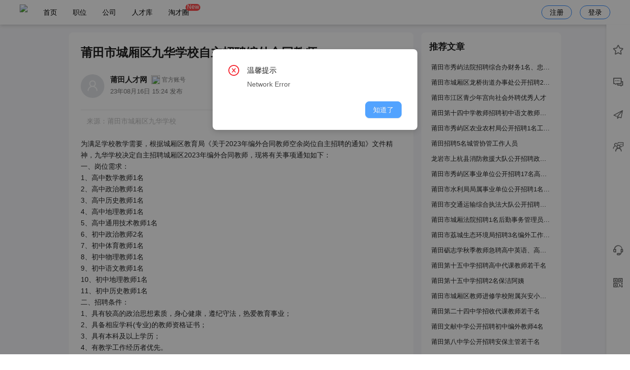

--- FILE ---
content_type: text/html; charset=utf-8
request_url: https://www.ptjob.cn/article/A1qWIMuXf8FT
body_size: 14072
content:
<!doctype html>
<html data-n-head-ssr lang="zh" data-n-head="%7B%22lang%22:%7B%22ssr%22:%22zh%22%7D%7D">
  <head >
    <title>「莆田市城厢区九华学校自主招聘编外合同教师」_莆田人才网</title><meta data-n-head="ssr" name="referrer" content="never"><meta data-n-head="ssr" data-hid="keywords" name="keywords" content="莆田人才网,招聘,人才网,找工作,求职,招聘网,工作"><meta data-n-head="ssr" data-hid="description" name="description" content="莆田市城厢区九华学校自主招聘编外合同教师，为满足学校教学需要，根据城厢区教育局《关于2023年编外合同教师空余岗位自主招聘的通知》文件精神，九华学校决定自主招聘城厢区2023年编外合同教师，现将有关事项通知如下："><meta data-n-head="ssr" charset="utf-8"><meta data-n-head="ssr" name="viewport" content="width=device-width, initial-scale=1.0, maximum-scale=1.0, minimum-scale=1.0, user-scalable=0, minimal-ui"><meta data-n-head="ssr" name="format-detection" content="telephone=no"><link data-n-head="ssr" rel="icon" type="image/x-icon" href="/favicon.ico"><link data-n-head="ssr" rel="stylesheet" href="//at.alicdn.com/t/c/font_2427007_moq5lk3k4eh.css"><script data-n-head="ssr" src="//at.alicdn.com/t/c/font_2427007_trjd2ib11zg.js"></script><link rel="preload" href="/_nuxt/e9d0e0a.js" as="script"><link rel="preload" href="/_nuxt/1cb2b06.js" as="script"><link rel="preload" href="/_nuxt/css/be00b28.css" as="style"><link rel="preload" href="/_nuxt/9b1f09f.js" as="script"><link rel="preload" href="/_nuxt/css/96b58b5.css" as="style"><link rel="preload" href="/_nuxt/e1c83ed.js" as="script"><link rel="preload" href="/_nuxt/css/df5030d.css" as="style"><link rel="preload" href="/_nuxt/753b499.js" as="script"><link rel="preload" href="/_nuxt/css/da2cccd.css" as="style"><link rel="preload" href="/_nuxt/cc34ed0.js" as="script"><link rel="preload" href="/_nuxt/b72bd86.js" as="script"><link rel="preload" href="/_nuxt/css/3461727.css" as="style"><link rel="preload" href="/_nuxt/b544c68.js" as="script"><link rel="preload" href="/_nuxt/css/255ba24.css" as="style"><link rel="preload" href="/_nuxt/5c5e005.js" as="script"><link rel="preload" href="/_nuxt/css/01f0ac1.css" as="style"><link rel="preload" href="/_nuxt/207d414.js" as="script"><link rel="preload" href="/_nuxt/css/a124f8c.css" as="style"><link rel="preload" href="/_nuxt/3d6c7e1.js" as="script"><link rel="preload" href="/_nuxt/1c3b474.js" as="script"><link rel="preload" href="/_nuxt/d835d6b.js" as="script"><link rel="preload" href="/_nuxt/css/6534113.css" as="style"><link rel="preload" href="/_nuxt/8678c35.js" as="script"><link rel="preload" href="/_nuxt/css/4f9b91a.css" as="style"><link rel="preload" href="/_nuxt/db8983c.js" as="script"><link rel="preload" href="/_nuxt/css/e468b90.css" as="style"><link rel="preload" href="/_nuxt/453bb05.js" as="script"><link rel="stylesheet" href="/_nuxt/css/be00b28.css"><link rel="stylesheet" href="/_nuxt/css/96b58b5.css"><link rel="stylesheet" href="/_nuxt/css/df5030d.css"><link rel="stylesheet" href="/_nuxt/css/da2cccd.css"><link rel="stylesheet" href="/_nuxt/css/3461727.css"><link rel="stylesheet" href="/_nuxt/css/255ba24.css"><link rel="stylesheet" href="/_nuxt/css/01f0ac1.css"><link rel="stylesheet" href="/_nuxt/css/a124f8c.css"><link rel="stylesheet" href="/_nuxt/css/6534113.css"><link rel="stylesheet" href="/_nuxt/css/4f9b91a.css"><link rel="stylesheet" href="/_nuxt/css/e468b90.css">
  </head>
  <body >
    <div data-server-rendered="true" id="__nuxt"><!----><div id="__layout"><div class="index is-pc is-background" data-v-3b6f34ba data-v-3b6f34ba><div style="display:none;" data-v-3b6f34ba><!----></div> <div data-v-3b6f34ba><div class="header-pc" style="background:rgba(255, 255, 255, 1);color:rgba(0, 0, 0, 1);" data-v-5773ba30 data-v-3b6f34ba><div class="page-view flex-center" data-v-5773ba30><div class="flex-1 flex" data-v-5773ba30><div class="pd6-0" data-v-5773ba30><img src="https://oss.tccms.cn/1ooJnrP9uni" style="height: 0.38rem" data-v-5773ba30></div> <div class="header-tabs" data-v-5773ba30><div class="header-tab " data-v-5773ba30><a href="/" data-nuxt="nuxt-link" class="nuxt-link-active" style="color:rgba(0, 0, 0, 1);--design-hover-color:rgba(0, 0, 0, 1);" data-v-5773ba30>
            首页
            <!----></a></div><div class="header-tab " data-v-5773ba30><a href="/job" data-nuxt="nuxt-link" style="color:rgba(0, 0, 0, 1);--design-hover-color:rgba(0, 0, 0, 1);" data-v-5773ba30>
            职位
            <!----></a></div><div class="header-tab " data-v-5773ba30><a href="/company" data-nuxt="nuxt-link" style="color:rgba(0, 0, 0, 1);--design-hover-color:rgba(0, 0, 0, 1);" data-v-5773ba30>
            公司
            <!----></a></div><div class="header-tab " data-v-5773ba30><a href="/resume-list" data-nuxt="nuxt-link" style="color:rgba(0, 0, 0, 1);--design-hover-color:rgba(0, 0, 0, 1);" data-v-5773ba30>
            人才库
            <!----></a></div><div class="header-tab " data-v-5773ba30><a href="/article" data-nuxt="nuxt-link" class="nuxt-link-active" style="color:rgba(0, 0, 0, 1);--design-hover-color:rgba(0, 0, 0, 1);" data-v-5773ba30>
            淘才圈
            <span class="tab-tag" data-v-5773ba30>New</span></a></div></div></div> <div class="header-btn" style="color:rgba(0, 0, 0, 1);--design-hover-color:rgba(0, 0, 0, 1);" data-v-5773ba30>注册
      </div> <div class="header-btn" style="color:rgba(0, 0, 0, 1);--design-hover-color:rgba(0, 0, 0, 1);" data-v-5773ba30>登录
      </div></div></div> <div data-v-538f6f84 data-v-3b6f34ba><div class="ps-right " style="top:50px;height:calc(100% - 50px);" data-v-538f6f84><div class="ps-menu" data-v-538f6f84><div class="ps-menu-content" data-v-538f6f84><div class="ps-menu-item " data-v-538f6f84><div data-v-538f6f84><span class="ant-badge" data-v-538f6f84><i class="tc-icon tc-collection" data-v-538f6f84></i><!----></span></div> <div class="ps-menu-name" data-v-538f6f84>收藏</div></div><div class="ps-menu-item " data-v-538f6f84><div data-v-538f6f84><span class="ant-badge" data-v-538f6f84><i class="tc-icon tc-communication" data-v-538f6f84></i><!----></span></div> <div class="ps-menu-name" data-v-538f6f84>消息</div></div><div class="ps-menu-item " data-v-538f6f84><div data-v-538f6f84><span class="ant-badge" data-v-538f6f84><i class="tc-icon tc-send" data-v-538f6f84></i><!----></span></div> <div class="ps-menu-name" data-v-538f6f84>已投递</div></div><div class="ps-menu-item " data-v-538f6f84><div data-v-538f6f84><span class="ant-badge" data-v-538f6f84><i class="tc-icon tc-interview" data-v-538f6f84></i><!----></span></div> <div class="ps-menu-name" data-v-538f6f84>面试</div></div></div> <div class="ps-menu-content is-bottom" data-v-538f6f84><div class="ps-menu-item" data-v-538f6f84 data-v-538f6f84><div data-v-538f6f84><i class="tc-icon tc-service" data-v-538f6f84></i></div> <div class="ps-menu-name" data-v-538f6f84>客服</div></div> <div class="ps-menu-item" data-v-538f6f84 data-v-538f6f84><div data-v-538f6f84><i class="tc-icon tc-qr-code" data-v-538f6f84></i></div> <div class="ps-menu-name" data-v-538f6f84>微信</div></div> <div class="ps-menu-item" style="display:none;" data-v-538f6f84><div data-v-538f6f84><i class="tc-icon tc-rising" data-v-538f6f84></i></div> <div class="ps-menu-name" data-v-538f6f84>回顶部</div></div></div> <!----></div> <div class="ps-drawer" data-v-538f6f84><!----></div></div> <div class="im-footer" data-v-6dbed18a data-v-538f6f84><!----></div></div> <div id="A1qWIMuXf8FT" class="page-view pdt16" style="width:1000px;min-width:1000px;" data-v-6d0244f6 data-v-3b6f34ba><div class="flex" data-v-6d0244f6><div class="pdb24" style="width: 700px;" data-v-6d0244f6><div class="bg-white radius pd24" style="position: relative" data-v-6d0244f6><div style="line-height: 33px" data-v-6d0244f6><span class="f24 bold text-main" data-v-6d0244f6>莆田市城厢区九华学校自主招聘编外合同教师</span></div> <div class="pd24-0 border-bottom" data-v-6d0244f6><div class="media-item media-item-normal" data-v-3cbaedae data-v-6d0244f6><div class="media-item-body" data-v-3cbaedae><div class="media-item-content" data-v-3cbaedae><div class="media-item-avatar undefined" data-v-3cbaedae><span shape="circle" icon="user" class="ant-avatar ant-avatar-circle ant-avatar-image ant-avatar-icon computed-name-avatar size-6" style="width:48px;height:48px;line-height:48px;font-size:24px;" data-v-4d113336 data-v-3cbaedae><img src="https://oss.tccms.cn/1onx6BqQxQ1?x-oss-process=image/resize,w_200,h_200"></span> <!----> </div> <div class="media-item-center" data-v-3cbaedae><div class="media-item-title undefined" data-v-3cbaedae><div class="flex-center" data-v-3cbaedae data-v-6d0244f6><div data-v-3cbaedae data-v-6d0244f6>莆田人才网</div> <img src="https://oss.tccms.cn/1poIXuq3zNO" class="qa-quan-img mgl8" data-v-3cbaedae data-v-6d0244f6> <div class="mgl4 f12 text-minor" style="font-weight:normal;" data-v-3cbaedae data-v-6d0244f6>
                  官方账号
                </div></div></div> <div class=" media-item-label undefined" data-v-3cbaedae><div class="f13" data-v-3cbaedae data-v-6d0244f6><span data-v-3cbaedae data-v-6d0244f6>
                  23年08月16日 23:24 发布
                </span> <span class="mgl6" data-v-3cbaedae data-v-6d0244f6></span></div></div> <!----> </div> <!----></div> </div> </div></div> <div class="text-placeholder f14 pdl12 mgt12" data-v-6d0244f6>来源：莆田市城厢区九华学校</div> <div class="quan-article-content text-main f14 lh-1-7 mgt24" style="padding:0;overflow-x:auto;overflow-y:hidden;-webkit-overflow-scrolling:touch;" data-v-6d0244f6><div><p>为满足学校教学需要，根据城厢区教育局《关于2023年编外合同教师空余岗位自主招聘的通知》文件精神，九华学校决定自主招聘城厢区2023年编外合同教师，现将有关事项通知如下：<br></br>一、岗位需求：<br></br>1、高中数学教师1名<br></br>2、高中政治教师1名<br></br>3、高中历史教师1名<br></br>4、高中地理教师1名<br></br>5、高中通用技术教师1名<br></br>6、初中政治教师2名<br></br>7、初中体育教师1名<br></br>8、初中物理教师1名<br></br>9、初中语文教师1名<br></br>10、初中地理教师1名<br></br>11、初中历史教师1名<br></br>二、招聘条件：<br></br>1、具有较高的政治思想素质，身心健康，遵纪守法，热爱教育事业；<br></br>2、具备相应学科(专业)的教师资格证书；<br></br>3、具有本科及以上学历；<br></br>4、有教学工作经历者优先。<br></br>三、聘后管理：<br></br>由学校自主招聘的编外合同教师合同期限为一年，试用期为6个月，纳入城厢区编外合同教师队伍管理，其管理办法、福利待遇等如下：<br></br>1、工资的办理和发放。编外合同教师的工资参照本校在编教师标准发放，同等享受一个月奖励金，经区教育局审核后报区财政拨付，但不享受基础绩效奖、年度考核奖。<br></br>2、“五险一金”的办理。学校自正式签订劳动合同之日起一个月内为编外合同教师统一办理“五险一金”（养老、医疗、失业、工伤、生育保险和住房公积金）手续。编外合同教师“五险一金”缴交标准按相关规定执行，单位部分由区财政承担。<br></br>3、职称、评优和继续教育。编外合同教师的职称评聘、评优评先和继续教育等方面与在编教师享有同等权利，参照在编教师相关文件管理。<br></br>4、参加公办教师招考享有优待。在职编外合同教师符合公开招聘条件的，在参加本区学校公开招聘时，若报考者所持教师资格证符合岗位要求的，专业和学历类别可不作限制（若本规定与上级有关文件有冲突的，以上级文件规定为准）。<br></br>5、享有规定假期。编外合同教师享有寒暑假、婚假、产假、事假、病假、公假、探亲假、丧假等假期。<br></br>6、学校提供食宿。<br></br>具体要求参照《城厢区教育系统2023年编外合同教师招聘方案》执行。<br></br>四、报名时间、方式及联系电话：<br></br>1、报名时间：2023年8月16日至招满为止<br></br>2、报名方式：采取小程序报名，扫描公众号中二维码填写表格，应聘者须上传毕业证、教师资格证书、普通话证书等，审核通过者参加面试，面试时间及地点另行通知。<br></br>3、面试要求：<br></br>（1）选手需携带《城厢区九华学校2023年编外合同教师招聘报名登记表》1份，个人简历1份，身份证、毕业证、《教育部学历证书电子注册备案表》、教师资格证、普通话等级证书原件及复印件。<br></br>（2）选手按报名时间决定先后顺序，评委将针对选手专业素养提问，要求选手对教学步骤或教学方法进行简要阐述，并根据选手在专业理论知识能力、心理素质、语言表达能力、仪表举止等方面的表现进行打分。<br></br>4、联系电话：<span data-data="{'mobile': '15980261696'}" data-tcs="$#1uihCuKopuChZhtuuiahCuihKhthpSChZhShSuioZuJouhKuihShrichKuCuiouCeoTSJou4SKTr4SoCh4SCtu4uZTaouocoTou4hopZ4hoSC4uSCS4ZJrrouocoTou4SCra4KTTa4uJZT4SCZh4uupr4itpaouSruroKopuihZhShpoZuohSuCocoTuihCuCCaoK" data-tcs1="$#[base64]" class="tc-icon tc-outline-mobile" style="background:rgba(19, 194, 194, 0.1);color:#212121;border-bottom:1px dashed rgba(19, 194, 194, 1)">15980261696</span>（林老师）<span data-data="{'mobile': '18050570683'}" data-tcs="$#1uihCuKopuChZhtuuiahCuihKhthpSChZhShSuioZuJouhKuihShrichKuCuiouCeoTSJou4SKTr4SoCh4SCtu4uZTaouocoTou4hopZ4hoSC4uSCS4ZJrrouocoTou4SCra4KTTa4uJZT4SCZh4uupr4itpaouSruroKopuihZhShpoZuohSuCocoTuihCuCCaoK" data-tcs1="$#[base64]" class="tc-icon tc-outline-mobile" style="background:rgba(19, 194, 194, 0.1);color:#212121;border-bottom:1px dashed rgba(19, 194, 194, 1)">18050570683</span>（方老师）</p></div></div> <!----> <div class="pd24-0 mgt24 border-top" data-v-6d0244f6><div class="pre-wrap text-minor f14 lh-1-7" data-v-6d0244f6></div></div></div></div> <div class="pdl16 flex-1" data-v-6d0244f6><div class="bg-white radius pd16" data-v-6d0244f6><div class="f18 bold text-main pdb12" data-v-6d0244f6>推荐文章</div> <a href="/article/A1rFBrgLV3Sd" target="_blank" data-v-6d0244f6><div class="qa-r-item ellipsis" data-v-6d0244f6>
            莆田市秀屿法院招聘综合办财务1名、忠门法庭协警1名
          </div></a><a href="/article/A1rD0aOvJDhU" target="_blank" data-v-6d0244f6><div class="qa-r-item ellipsis" data-v-6d0244f6>
            莆田市城厢区龙桥街道办事处公开招聘2名保安人员
          </div></a><a href="/article/A1r2YDeG7nkw" target="_blank" data-v-6d0244f6><div class="qa-r-item ellipsis" data-v-6d0244f6>
            莆田市江区青少年宫向社会外聘优秀人才
          </div></a><a href="/article/A1qw0jAyHB2T" target="_blank" data-v-6d0244f6><div class="qa-r-item ellipsis" data-v-6d0244f6>
            莆田第十四中学教师招聘初中语文教师１名
          </div></a><a href="/article/A1qw0b42KjBS" target="_blank" data-v-6d0244f6><div class="qa-r-item ellipsis" data-v-6d0244f6>
            莆田市秀屿区农业农村局公开招聘1名工作人员(编外合同制)
          </div></a><a href="/article/A1qsikK486dF" target="_blank" data-v-6d0244f6><div class="qa-r-item ellipsis" data-v-6d0244f6>
            莆田招聘5名城管协管工作人员
          </div></a><a href="/article/A1qrEhVzZybo" target="_blank" data-v-6d0244f6><div class="qa-r-item ellipsis" data-v-6d0244f6>
            龙岩市上杭县消防救援大队公开招聘政府专职消防员23人
          </div></a><a href="/article/A1qrEeWgiIfN" target="_blank" data-v-6d0244f6><div class="qa-r-item ellipsis" data-v-6d0244f6>
            莆田市秀屿区事业单位公开招聘17名高层次人才
          </div></a><a href="/article/A1qqqsxjr4ye" target="_blank" data-v-6d0244f6><div class="qa-r-item ellipsis" data-v-6d0244f6>
            莆田市水利局局属事业单位公开招聘1名硕士研究生
          </div></a><a href="/article/A1qqqmctH7NZ" target="_blank" data-v-6d0244f6><div class="qa-r-item ellipsis" data-v-6d0244f6>
            莆田市交通运输综合执法大队公开招聘交通运输综合辅助人员
          </div></a><a href="/article/A1qllnHpbv0D" target="_blank" data-v-6d0244f6><div class="qa-r-item ellipsis" data-v-6d0244f6>
            莆田市城厢法院招聘1名后勤事务管理员、2名协警
          </div></a><a href="/article/A1ql1Ug4Qyf4" target="_blank" data-v-6d0244f6><div class="qa-r-item ellipsis" data-v-6d0244f6>
            莆田市荔城生态环境局招聘3名编外工作人员
          </div></a><a href="/article/A1qWc3BfAbMZ" target="_blank" data-v-6d0244f6><div class="qa-r-item ellipsis" data-v-6d0244f6>
            莆田砺志学秋季教师急聘高中英语、高中物理
          </div></a><a href="/article/A1qWIQvf4MKn" target="_blank" data-v-6d0244f6><div class="qa-r-item ellipsis" data-v-6d0244f6>
            莆田第十五中学招聘高中代课教师若干名
          </div></a><a href="/article/A1qWIPwIqvqq" target="_blank" data-v-6d0244f6><div class="qa-r-item ellipsis" data-v-6d0244f6>
            莆田第十五中学招聘2名保洁阿姨
          </div></a><a href="/article/A1qWIOdjPZdX" target="_blank" data-v-6d0244f6><div class="qa-r-item ellipsis" data-v-6d0244f6>
            莆田市城厢区教师进修学校附属兴安小学招聘数学编外教师1名
          </div></a><a href="/article/A1qVv58A9PiM" target="_blank" data-v-6d0244f6><div class="qa-r-item ellipsis" data-v-6d0244f6>
            莆田第二十四中学招收代课教师若干名
          </div></a><a href="/article/A1qVv3AgHx1G" target="_blank" data-v-6d0244f6><div class="qa-r-item ellipsis" data-v-6d0244f6>
            莆田文献中学公开招聘初中编外教师4名
          </div></a><a href="/article/A1qVv27yfK7y" target="_blank" data-v-6d0244f6><div class="qa-r-item ellipsis" data-v-6d0244f6>
            莆田第八中学公开招聘安保主管若干名
          </div></a></div></div></div></div> <div class="antd-theme-white" data-v-09135620 data-v-3b6f34ba><div class="footer-box" style="line-height: 1.8;color: #999" data-v-09135620><div class="page-view pd0-8" style="position:relative;z-index: 1" data-v-09135620><div class="flex" data-v-09135620><div class="f-left" data-v-09135620><div class="f15 mgb4 text-main" data-v-09135620>企业服务</div> <div class="f13 text-minor" data-v-09135620><a href="/job" rel="nofollow" target="_blank" class="is-def" data-v-09135620>职位搜索</a></div><div class="f13 text-minor" data-v-09135620><a href="/article" rel="nofollow" target="_blank" class="is-def" data-v-09135620>新闻资讯</a></div><div class="f13 text-minor" data-v-09135620><a href="/agreement?id=XY1001" rel="nofollow" target="_blank" class="is-def" data-v-09135620>用户协议</a></div><div class="f13 text-minor" data-v-09135620><a href="/agreement?id=XY1000" rel="nofollow" target="_blank" class="is-def" data-v-09135620>个人信息保护政策</a></div></div> <div class="f-center" data-v-09135620><div class="f15 mgb4 text-main" data-v-09135620>运营单位</div> <div class="f13 text-minor" data-v-09135620><span data-v-09135620>福建人才网集团 | 莆田人才网</span></div><div class="f13 text-minor" data-v-09135620><span data-v-09135620>7×24小时 热线服务：0591-87517777</span></div><div class="f13 text-minor" data-v-09135620><span data-v-09135620>违规招聘信息举报电话：0591-86060123</span></div><div class="f13 text-minor" data-v-09135620><span data-v-09135620>违法和不良信息举报邮箱：86060123@qq.com</span></div></div> <div class="f-right" style="position: relative; min-height: 150px" data-v-09135620><div class="f18 mgb4 text-main" data-v-09135620>莆田人才网</div> <div class="f13 text-minor" data-v-09135620><span data-v-09135620>客户热线：18150010123</span></div><div class="f13 text-minor" data-v-09135620><span data-v-09135620>时间： 周一至周六 9:00-18:00 </span></div> <div class="flex-center pdt24" style="position: absolute;bottom: 0;right: 0;height: 1rem" data-v-09135620><div class="f-app" data-v-09135620 data-v-09135620><i class="absolute-center tc-icon tc-xcx" data-v-09135620></i></div></div></div></div> <div class="pd16-0 flex" data-v-09135620><div class="text-main" data-v-09135620>友情链接</div> <div class="flex-1 text-minor" data-v-09135620><a target="_blank" rel="nofollow" href="https://www.lp91.com/" class="is-def mgl20 mgb8" data-v-09135620>福清人才网</a></div></div> <!----></div> <img src="https://oss.tccms.cn/1oGHgZG21As" style="height: 0.9rem;position: absolute;left: 0;bottom: 0;z-index: 0" data-v-09135620></div> <div class="f-filing text-main" data-v-09135620><div class="f13" style="display: inline-block" data-v-09135620><div class="flex-center" data-v-09135620><div class="pd0-6 flex-center" data-v-09135620><span data-v-09135620>Copyright © 2022 <a class="is-def mgr12" href="https://www.ptjob.cn" target="_blank">莆田人才网</a></span></div><div class="pd0-6 flex-center" data-v-09135620><!----> <a href="https://www.ptjob.cn/link?target=https%3A%2F%2Fbeian.miit.gov.cn%2F" rel="nofollow" target="_blank" class="is-def mgr12" data-v-09135620>闽ICP备16025293号-14 闽B2-20200783</a></div><div class="pd0-6 flex-center" data-v-09135620><!----> <a class="is-def mgr12" data-v-09135620>人力资源服务许可证</a></div><div class="pd0-6 flex-center" data-v-09135620><!----> <a class="is-def mgr12" data-v-09135620>营业执照</a></div><div class="pd0-6 flex-center" data-v-09135620><img src="https://oss.tccms.cn/1oGHXIDYFP2" style="height: 0.18rem;margin-right: 0.06rem" data-v-09135620> <a href="https://www.ptjob.cn/link?target=http%3A%2F%2Fwww.beian.gov.cn%2Fportal%2FregisterSystemInfo%3Frecordcode%3D35018102000664" rel="nofollow" target="_blank" class="is-def mgr12" data-v-09135620>闽公网安备：35018102000664号</a></div></div></div></div></div></div>  <!----> <div class="i-phone-x" data-v-3b6f34ba></div></div></div></div><script>window.__NUXT__=(function(a,b,c,d,e,f,g,h,i,j,k,l,m,n,o,p,q,r,s,t,u,v,w,x,y,z,A,B,C,D,E,F,G,H,I,J,K,L,M,N,O,P,Q,R,S,T,U,V){return {layout:C,data:[{data:{article:{id:"A1qWIMuXf8FT",abstract:D,albums:[{id:11,title:f}],attachList:[],author:a,commentCount:c,content:"\u003Cp\u003E为满足学校教学需要，根据城厢区教育局《关于2023年编外合同教师空余岗位自主招聘的通知》文件精神，九华学校决定自主招聘城厢区2023年编外合同教师，现将有关事项通知如下：\u003Cbr\u003E一、岗位需求：\u003Cbr\u003E1、高中数学教师1名\u003Cbr\u003E2、高中政治教师1名\u003Cbr\u003E3、高中历史教师1名\u003Cbr\u003E4、高中地理教师1名\u003Cbr\u003E5、高中通用技术教师1名\u003Cbr\u003E6、初中政治教师2名\u003Cbr\u003E7、初中体育教师1名\u003Cbr\u003E8、初中物理教师1名\u003Cbr\u003E9、初中语文教师1名\u003Cbr\u003E10、初中地理教师1名\u003Cbr\u003E11、初中历史教师1名\u003Cbr\u003E二、招聘条件：\u003Cbr\u003E1、具有较高的政治思想素质，身心健康，遵纪守法，热爱教育事业；\u003Cbr\u003E2、具备相应学科(专业)的教师资格证书；\u003Cbr\u003E3、具有本科及以上学历；\u003Cbr\u003E4、有教学工作经历者优先。\u003Cbr\u003E三、聘后管理：\u003Cbr\u003E由学校自主招聘的编外合同教师合同期限为一年，试用期为6个月，纳入城厢区编外合同教师队伍管理，其管理办法、福利待遇等如下：\u003Cbr\u003E1、工资的办理和发放。编外合同教师的工资参照本校在编教师标准发放，同等享受一个月奖励金，经区教育局审核后报区财政拨付，但不享受基础绩效奖、年度考核奖。\u003Cbr\u003E2、“五险一金”的办理。学校自正式签订劳动合同之日起一个月内为编外合同教师统一办理“五险一金”（养老、医疗、失业、工伤、生育保险和住房公积金）手续。编外合同教师“五险一金”缴交标准按相关规定执行，单位部分由区财政承担。\u003Cbr\u003E3、职称、评优和继续教育。编外合同教师的职称评聘、评优评先和继续教育等方面与在编教师享有同等权利，参照在编教师相关文件管理。\u003Cbr\u003E4、参加公办教师招考享有优待。在职编外合同教师符合公开招聘条件的，在参加本区学校公开招聘时，若报考者所持教师资格证符合岗位要求的，专业和学历类别可不作限制（若本规定与上级有关文件有冲突的，以上级文件规定为准）。\u003Cbr\u003E5、享有规定假期。编外合同教师享有寒暑假、婚假、产假、事假、病假、公假、探亲假、丧假等假期。\u003Cbr\u003E6、学校提供食宿。\u003Cbr\u003E具体要求参照《城厢区教育系统2023年编外合同教师招聘方案》执行。\u003Cbr\u003E四、报名时间、方式及联系电话：\u003Cbr\u003E1、报名时间：2023年8月16日至招满为止\u003Cbr\u003E2、报名方式：采取小程序报名，扫描公众号中二维码填写表格，应聘者须上传毕业证、教师资格证书、普通话证书等，审核通过者参加面试，面试时间及地点另行通知。\u003Cbr\u003E3、面试要求：\u003Cbr\u003E（1）选手需携带《城厢区九华学校2023年编外合同教师招聘报名登记表》1份，个人简历1份，身份证、毕业证、《教育部学历证书电子注册备案表》、教师资格证、普通话等级证书原件及复印件。\u003Cbr\u003E（2）选手按报名时间决定先后顺序，评委将针对选手专业素养提问，要求选手对教学步骤或教学方法进行简要阐述，并根据选手在专业理论知识能力、心理素质、语言表达能力、仪表举止等方面的表现进行打分。\u003Cbr\u003E4、联系电话：\u003Cspan \ndata-data=\"{'mobile': '15980261696'}\"\ndata-tcs=\"$#1uihCuKopuChZhtuuiahCuihKhthpSChZhShSuioZuJouhKuihShrichKuCuiouCeoTSJou4SKTr4SoCh4SCtu4uZTaouocoTou4hopZ4hoSC4uSCS4ZJrrouocoTou4SCra4KTTa4uJZT4SCZh4uupr4itpaouSruroKopuihZhShpoZuohSuCocoTuihCuCCaoK\" \ndata-tcs1=\"$#[base64]\"\nclass=\"tc-icon tc-outline-mobile\"\nstyle=\"background: rgba(19, 194, 194, 0.1);color: #212121;border-bottom: 1px dashed rgba(19, 194, 194, 1);\"\n\u003E15980261696\u003C\u002Fspan\u003E（林老师）\u003Cspan \ndata-data=\"{'mobile': '18050570683'}\"\ndata-tcs=\"$#1uihCuKopuChZhtuuiahCuihKhthpSChZhShSuioZuJouhKuihShrichKuCuiouCeoTSJou4SKTr4SoCh4SCtu4uZTaouocoTou4hopZ4hoSC4uSCS4ZJrrouocoTou4SCra4KTTa4uJZT4SCZh4uupr4itpaouSruroKopuihZhShpoZuohSuCocoTuihCuCCaoK\" \ndata-tcs1=\"$#[base64]\"\nclass=\"tc-icon tc-outline-mobile\"\nstyle=\"background: rgba(19, 194, 194, 0.1);color: #212121;border-bottom: 1px dashed rgba(19, 194, 194, 1);\"\n\u003E18050570683\u003C\u002Fspan\u003E（方老师）\u003C\u002Fp\u003E",imgUrl:i,likeCount:h,openAt:1692199467,notifyId:2134,role:h,source:"莆田市城厢区九华学校",title:"莆田市城厢区九华学校自主招聘编外合同教师",typeId:c,typeName:a,viewCount:1490},author:{author:a,title:f,avatar:j,subTitle:a,quanTitle:k,quanArticle:l,quanImg:m},disclaimers:a,recommend:{total:48,title:"推荐文章",page:q,limit:E,list:[{id:"A1rFBrgLV3Sd",title:"莆田市秀屿法院招聘综合办财务1名、忠门法庭协警1名",author:{author:a,title:f,avatar:j,subTitle:a,quanTitle:k,quanArticle:l,quanImg:m},userId:n,typeId:c,imgUrl:i,typeName:a,abstract:"综合办财务一名 忠门法庭协警一名",role:h,openAt:1702899231,startAt:c},{id:"A1rD0aOvJDhU",title:"莆田市城厢区龙桥街道办事处公开招聘2名保安人员",author:{author:a,title:f,avatar:j,subTitle:a,quanTitle:k,quanArticle:l,quanImg:m},userId:n,typeId:c,imgUrl:i,typeName:a,abstract:"因工作需要，受莆田市城厢区龙桥街道办事处的委托，我司面向社会公开招聘2名保安人员，现将有关事项公告如下：",role:h,openAt:1702379246,startAt:c},{id:"A1r2YDeG7nkw",title:"莆田市江区青少年宫向社会外聘优秀人才",author:{author:a,title:f,avatar:j,subTitle:a,quanTitle:k,quanArticle:l,quanImg:m},userId:n,typeId:c,imgUrl:"https:\u002F\u002Foss.tccms.cn\u002F1r2YFLbYqqh",typeName:a,abstract:"涵江区青少年宫作为共青团涵江区委员会指导的区级少年宫，位于涵江城区高林街997号，目前每学期服务学生3000多人次，受到了广大青少年和家长的欢迎和认可，现计划继续扩大教学规模，面向社会外聘优秀人才，为全区青少年提供更加全面优质的校外服务。本",role:h,openAt:1699886957,startAt:c},{id:"A1qw0jAyHB2T",title:"莆田第十四中学教师招聘初中语文教师１名",author:{author:a,title:f,avatar:j,subTitle:a,quanTitle:k,quanArticle:l,quanImg:m},userId:n,typeId:c,imgUrl:i,typeName:a,abstract:"因日常工作需要我校拟招聘以下岗位，具体事项如下：",role:h,openAt:1698328181,startAt:c},{id:"A1qw0b42KjBS",title:"莆田市秀屿区农业农村局公开招聘1名工作人员(编外合同制)",author:{author:a,title:f,avatar:j,subTitle:a,quanTitle:k,quanArticle:l,quanImg:m},userId:n,typeId:c,imgUrl:i,typeName:a,abstract:"因工作需要，莆田市秀屿区农业农村局拟向社会公开招聘1名工作人员(编外合同制)，现将有关事项公告如下：",role:h,openAt:1698327763,startAt:c},{id:"A1qsikK486dF",title:"莆田招聘5名城管协管工作人员",author:{author:a,title:f,avatar:j,subTitle:a,quanTitle:k,quanArticle:l,quanImg:m},userId:n,typeId:c,imgUrl:i,typeName:a,abstract:"为进一步加强集镇管理，优化发展环境，结合“创文”、“创卫”和“擦亮小城镇”工作需要，经研究决定公开招聘劳务派遣性质城管协管员。现将有关事宜公告如下：",role:h,openAt:1697544099,startAt:c},{id:"A1qrEhVzZybo",title:"龙岩市上杭县消防救援大队公开招聘政府专职消防员23人",author:{author:a,title:f,avatar:j,subTitle:a,quanTitle:k,quanArticle:l,quanImg:m},userId:n,typeId:c,imgUrl:i,typeName:a,abstract:"因当前工作实际需要，上杭县消防救援大队决定面向社会公开招聘政府专职消防员23人，其中包含战斗员、驾驶员、通信员(文书)、基层消防治理行政办公人员等岗位，现将有关事项公告如下：",role:h,openAt:1697190316,startAt:c},{id:"A1qrEeWgiIfN",title:"莆田市秀屿区事业单位公开招聘17名高层次人才",author:{author:a,title:f,avatar:j,subTitle:a,quanTitle:k,quanArticle:l,quanImg:m},userId:n,typeId:c,imgUrl:i,typeName:a,abstract:"为贯彻落实中央、省委和市委关于深化人才发展体制机制改革意见、省委省政府《关于实施新时代人才强省战略的意见》（闽委发〔2022〕4号）精神，根据市委市政府《关于实施人才“壶兰计划”的意见》（莆委发〔2017〕2号）和事业单位聘用研究生及以上学",role:h,openAt:1697190126,startAt:c},{id:"A1qqqsxjr4ye",title:"莆田市水利局局属事业单位公开招聘1名硕士研究生",author:{author:a,title:f,avatar:j,subTitle:a,quanTitle:k,quanArticle:l,quanImg:m},userId:n,typeId:c,imgUrl:i,typeName:a,abstract:"为贯彻落实人才强市战略，引进高校水利类专业人才，加强我市水利工作，积极吸引高校水利类毕业生到我局就业，根据事业单位聘用研究生及以上学历工作人员的有关规定，经研究，现将招聘有关事项公告如下：",role:h,openAt:1697098762,startAt:c},{id:"A1qqqmctH7NZ",title:"莆田市交通运输综合执法大队公开招聘交通运输综合辅助人员",author:{author:a,title:f,avatar:j,subTitle:a,quanTitle:k,quanArticle:l,quanImg:m},userId:n,typeId:c,imgUrl:i,typeName:a,abstract:"根据工作需要，莆田市交通运输综合执法大队决定面向社会公开招聘交通运输综合辅助人员，现将招聘有关事宜公告如下：",role:h,openAt:1697098445,startAt:c},{id:"A1qllnHpbv0D",title:"莆田市城厢法院招聘1名后勤事务管理员、2名协警",author:{author:a,title:f,avatar:j,subTitle:a,quanTitle:k,quanArticle:l,quanImg:m},userId:n,typeId:c,imgUrl:i,typeName:a,abstract:"一、后勤事务管理员 \n❶ 岗位性质\n岗位性质：聘用合同制（编外聘用人员）\n岗位及名额：后勤事务管理员  1名  \n❷ 岗位要求\n1.大专及以上学历，有财务、会计工作经历者优先考虑；\n2.限女性；\n3.工作细心，有较强的责任感。",role:h,openAt:1695887528,startAt:c},{id:"A1ql1Ug4Qyf4",title:"莆田市荔城生态环境局招聘3名编外工作人员",author:{author:a,title:f,avatar:j,subTitle:a,quanTitle:k,quanArticle:l,quanImg:m},userId:n,typeId:c,imgUrl:i,typeName:a,abstract:"为进一步加强荔城区生态环境保护工作，充实加强生态环境保护协助工作队伍，按照公开、平等、竞争、择优的原则，莆田市荔城生态环境局拟面向社会公开招聘3名编外工作人员，现将有关事项公告如下：",role:h,openAt:1695709631,startAt:c},{id:"A1qWc3BfAbMZ",title:"莆田砺志学秋季教师急聘高中英语、高中物理",author:{author:a,title:f,avatar:j,subTitle:a,quanTitle:k,quanArticle:l,quanImg:m},userId:n,typeId:c,imgUrl:i,typeName:a,abstract:"高中英语、高中物理。",role:h,openAt:1692275107,startAt:c},{id:"A1qWIQvf4MKn",title:"莆田第十五中学招聘高中代课教师若干名",author:{author:a,title:f,avatar:j,subTitle:a,quanTitle:k,quanArticle:l,quanImg:m},userId:n,typeId:c,imgUrl:i,typeName:a,abstract:"莆田第十五中学创办于1958年，是原莆田县十所老完中之一，学校位于福建省首批小城镇综合改革试点镇荔城区西天尾镇，南接九华大道，北临荔涵大道，交通便利，区位优势凸显。学校全面贯彻党的教育方针，坚持社会主义办学方向，以“幸福成长，和谐发展”为办",role:h,openAt:1692199705,startAt:c},{id:"A1qWIPwIqvqq",title:"莆田第十五中学招聘2名保洁阿姨",author:{author:a,title:f,avatar:j,subTitle:a,quanTitle:k,quanArticle:l,quanImg:m},userId:n,typeId:c,imgUrl:i,typeName:a,abstract:"莆田十五中因发展需要需对外招聘以下人员：",role:h,openAt:1692199631,startAt:c},{id:"A1qWIOdjPZdX",title:"莆田市城厢区教师进修学校附属兴安小学招聘数学编外教师1名",author:{author:a,title:f,avatar:j,subTitle:a,quanTitle:k,quanArticle:l,quanImg:m},userId:n,typeId:c,imgUrl:i,typeName:a,abstract:"小学数学编外教师1名",role:h,openAt:1692199565,startAt:c},{id:"A1qVv58A9PiM",title:"莆田第二十四中学招收代课教师若干名",author:{author:a,title:f,avatar:j,subTitle:a,quanTitle:k,quanArticle:l,quanImg:m},userId:n,typeId:c,imgUrl:i,typeName:a,abstract:"莆田第二十四中学是省二级达标重点中学。学校位于壶公山北麓、城港大道旁，距莆田市区仅4公里10分钟车程，是莘莘学子求学的理想之地。因学校教学工作需要，拟招收代课教师若干名，具体要求如下：",role:h,openAt:1692109946,startAt:c},{id:"A1qVv3AgHx1G",title:"莆田文献中学公开招聘初中编外教师4名",author:{author:a,title:f,avatar:j,subTitle:a,quanTitle:k,quanArticle:l,quanImg:m},userId:n,typeId:c,imgUrl:i,typeName:a,abstract:"莆田文献中学创办于1987年，取名于莆田古称“文献名邦”之雅意。学校位于市区梅园路、石室路、筱塘路交汇处，位置优越，交通便利。占地面积34亩，办学环境整洁优美，教学设施齐全先进，是爱教乐学之胜地，被授予全国文明校园培育单位、福建省第二届文明",role:h,openAt:1692109839,startAt:c},{id:"A1qVv27yfK7y",title:"莆田第八中学公开招聘安保主管若干名",author:{author:a,title:f,avatar:j,subTitle:a,quanTitle:k,quanArticle:l,quanImg:m},userId:n,typeId:c,imgUrl:i,typeName:a,abstract:"为加强学校安全管理，确保校园安全，根据工作需要，莆田第八中学拟公开招聘安保主管若干名，工资5千起，并解决子女教育问题，可以安排夫妻一起工作。",role:h,openAt:1692109741,startAt:c}]}},SEO:{title:"「莆田市城厢区九华学校自主招聘编外合同教师」_莆田人才网",keywords:"莆田人才网,招聘,人才网,找工作,求职,招聘网,工作",description:"莆田市城厢区九华学校自主招聘编外合同教师，为满足学校教学需要，根据城厢区教育局《关于2023年编外合同教师空余岗位自主招聘的通知》文件精神，九华学校决定自主招聘城厢区2023年编外合同教师，现将有关事项通知如下：",linkDesc:D,linkImg:i},pageShareData:{title:u,imgUrl:i,desc:u}},{},{},{}],fetch:{},error:b,state:{app:{wxa:{},config:{},design:{},product:{init:d,terminals:[],products:[],productTypes:{},terminalTypes:{}},setting:{updatedAt:"2025-07-08T01:42:27.000Z",footer:{links:[{key:1666925739147,url:"https:\u002F\u002Fwww.lp91.com\u002F",name:"福清人才网"}],leftList:[{key:1658834176042,url:"\u002Fjob",text:"职位搜索"},{key:1658834176396,url:"\u002Farticle",text:"新闻资讯"},{key:1658834176608,url:"\u002Fagreement?id=XY1001",text:"用户协议"},{key:1658834176793,url:"\u002Fagreement?id=XY1000",text:"个人信息保护政策"}],centerList:[{key:1658834177964,url:a,text:"福建人才网集团 | 莆田人才网"},{key:1658834178129,url:a,text:"7×24小时 热线服务：0591-87517777"},{key:1658834178382,url:a,text:"违规招聘信息举报电话：0591-86060123"},{key:1658834178584,url:a,text:"违法和不良信息举报邮箱：86060123@qq.com"}]},design:{updatedAt:"2025-06-04T13:03:55.000Z",header:{textColor:F,textHover:F,background:G,otherBackground:"#ffffff",activeBackground:G,list:[]}},appName:f,logo:"https:\u002F\u002Foss.tccms.cn\u002F1ooJnrP9uni",logoDark:b,logoSquare:j,accountName:"平台号",basePsrn:"闽公网安备：35018102000664号",baseIcp:"闽ICP备16025293号-14 闽B2-20200783",baseLicence:"https:\u002F\u002Foss.tccms.cn\u002F1oob3dhE89Z",location:"25.454202,119.007662",jobRushTab:c,jobNewTab:q,customerServicePhone:"18150010123",customerServiceWork:" 周一至周六 9:00-18:00 ",baseBusinessLicense:"https:\u002F\u002Foss.tccms.cn\u002F1oob3kUwnfE",registerWxacode:"https:\u002F\u002Foss.tccms.cn\u002F1oooIeIuzkz",forgotWxacode:"https:\u002F\u002Foss.tccms.cn\u002F1oooIgQQgpp",wechatQrXcx:"https:\u002F\u002Foss.tccms.cn\u002F1oo2JCwKt2U",wechatQrGzg:a,interviewCheckIn:[H,H,500],interviewOvertime:21600,quanName:"淘才圈",quanTag:"New",urlH5Um:"https:\u002F\u002Fwww.ptjob.cn",systemFree:c,shieldRole1:c,liveJoinNotice:a},wechat:{appId:a,openid:a,config:b,share:{title:a,imgUrl:a},ready:{resolve:[],reject:[]},bindKey:a,wx:b}},common:{area:{cascader:[],init:d,cityList:[],hotCity:{name:"热门地区",list:[]},custom:{name:a,list:[]}},quickInput:{},industry:{init:d,loading:d,callbacks:[],list:[]},industryFilter:{init:d,loading:d,list:[]},position:{init:d,loading:d,callbacks:[],list:[]},introduce:{},emphasis:{},questions:{},document:{loading:d,error:d,init:d,list:[],confirm:{}},public:{}},auth:b,authClear:d,authSet:b,isBackground:z,isIphoneX:d,isMobile:d,isWechat:d,isWxa:d,isIos:d,isToutiao:d,isAlipay:d,isHideNavBar:d,isErrorPage:d,isStyles:u,isLockMobile:d,isLockRedirect:{route:a,redirect:b},metaClass:a,lockTheme:a,title:"云直聘",titlePrefix:"淘才-",indexPath:a,route:{stopJump:d,to:b,redirectPath:a,paymentNavigateBack:a,loginNavigateBack:a},formSize:"small",tableSize:a,paymentAfterFun:u,keepAliveProps:[I,J,K,"help","live-detail",L,"article-list"],keepAliveTempProps:[],keepAlive:z,headerVisibleName:[L,"news"],mobileHeaderExcludeName:[I,J,K,"company-brand","public-video-play","vip-my-rights","wallet-flow-detail","vip-my-assets-package","resume-resume","resume-preview"],pcSiderExcludeName:["agreement","login","forgot"],pageLayout:C,query:u,next:{step:{}},activity:{},user:{favorites:{resume:{init:d,list:[]},job:{init:d,list:[]},brand:{init:d,list:[]}},jobFilterOption:{},job:{viewLocal:{list:[],time:c,updateAt:c}},privateGroup:{},providers:{map:{config:b}},resume:{resume:b,viewData:b,umExpectNum:A,umExpectPartTimeNum:q,resumeAttachmentNum:A,expect:{list:[],updatedAt:a,jobPartTime:c,umExpectNum:c,umExpectPartTimeNum:c}},setting:{salaryUnit:q},loginNum:c,loginWait:d,userKey:"undefined-undefined",role:u,id:u,unread:c,base:{mobiles:[],updatedAt:a},brand:{},profile:b,quantity:{attachment:c,favorites:c,interview:c,jobSend:c,jobChat:c,notice:c,role:c,schedule:c},isShowModal:d,vip:{init:d,role:b,data:[]}},system:{setting:{init:d},props:{init:d,list:[]}},company:{brand:{editor:{},filterOption:{}}},open:{area:{cascader:[]},avatar:{key:r,list:[{id:B,pid:c,name:a,value:"https:\u002F\u002Foss.tccms.cn\u002F1oDQoaBL0XP",value1:b,value2:b,value3:b,value4:b,value5:b,key:r,description:a,sort:c},{id:10001,pid:c,name:a,value:"https:\u002F\u002Foss.tccms.cn\u002F1oDQodfHXES",value1:b,value2:b,value3:b,value4:b,value5:b,key:r,description:a,sort:c},{id:10002,pid:c,name:a,value:"https:\u002F\u002Foss.tccms.cn\u002F1oDQofqxRVD",value1:b,value2:b,value3:b,value4:b,value5:b,key:r,description:a,sort:c},{id:10003,pid:c,name:a,value:"https:\u002F\u002Foss.tccms.cn\u002F1oDQohL2neb",value1:b,value2:b,value3:b,value4:b,value5:b,key:r,description:a,sort:c},{id:10004,pid:c,name:a,value:"https:\u002F\u002Foss.tccms.cn\u002F1oDQokV4swv",value1:b,value2:b,value3:b,value4:b,value5:b,key:r,description:a,sort:c},{id:10005,pid:c,name:a,value:"https:\u002F\u002Foss.tccms.cn\u002F1oDQolN1Tmi",value1:a,value2:b,value3:b,value4:b,value5:b,key:r,description:a,sort:c},{id:10006,pid:c,name:a,value:"https:\u002F\u002Foss.tccms.cn\u002F1oDQooZHNBX",value1:b,value2:b,value3:b,value4:b,value5:b,key:r,description:a,sort:c},{id:10008,pid:c,name:a,value:"https:\u002F\u002Foss.tccms.cn\u002F1oDQoqOcnGR",value1:b,value2:b,value3:b,value4:b,value5:b,key:r,description:a,sort:c}]},degree:{key:s,list:[{id:10010,pid:c,name:a,value:"初中及以下",value1:b,value2:b,value3:b,value4:b,value5:b,key:s,description:a,sort:c},{id:10011,pid:c,name:a,value:"高中",value1:b,value2:b,value3:b,value4:b,value5:b,key:s,description:a,sort:c},{id:10012,pid:c,name:a,value:"中专\u002F中技",value1:b,value2:g,value3:b,value4:b,value5:b,key:s,description:a,sort:c},{id:10014,pid:c,name:a,value:"大专",value1:g,value2:g,value3:b,value4:b,value5:b,key:s,description:a,sort:c},{id:10015,pid:c,name:a,value:"本科",value1:g,value2:g,value3:b,value4:b,value5:b,key:s,description:a,sort:c},{id:10016,pid:c,name:a,value:"硕士",value1:g,value2:g,value3:b,value4:b,value5:b,key:s,description:a,sort:c},{id:10017,pid:c,name:a,value:"MBA",value1:g,value2:g,value3:b,value4:b,value5:b,key:s,description:a,sort:c},{id:10018,pid:c,name:a,value:"博士",value1:g,value2:g,value3:b,value4:b,value5:b,key:s,description:a,sort:c}]},schoolLevel:{key:y,list:[{id:10134,pid:c,name:a,value:"985",value1:a,value2:a,value3:b,value4:b,value5:b,key:y,description:a,sort:c},{id:10135,pid:c,name:a,value:"211",value1:a,value2:a,value3:b,value4:b,value5:b,key:y,description:a,sort:c},{id:10136,pid:c,name:a,value:"双一流院校",value1:a,value2:a,value3:b,value4:b,value5:b,key:y,description:a,sort:c},{id:10137,pid:c,name:a,value:"海外名校",value1:a,value2:a,value3:b,value4:b,value5:b,key:y,description:a,sort:c}]},politic:{key:o,list:[{id:10138,pid:c,name:a,value:"中共党员",value1:a,value2:a,value3:b,value4:b,value5:b,key:o,description:a,sort:c},{id:10139,pid:c,name:a,value:"中共预备党员",value1:a,value2:a,value3:b,value4:b,value5:b,key:o,description:a,sort:c},{id:10140,pid:c,name:a,value:"共青团员",value1:a,value2:a,value3:b,value4:b,value5:b,key:o,description:a,sort:c},{id:10141,pid:c,name:a,value:"民革党员",value1:a,value2:a,value3:b,value4:b,value5:b,key:o,description:a,sort:c},{id:10142,pid:c,name:a,value:"民盟盟员",value1:a,value2:a,value3:b,value4:b,value5:b,key:o,description:a,sort:c},{id:10143,pid:c,name:a,value:"民建会员",value1:a,value2:a,value3:b,value4:b,value5:b,key:o,description:a,sort:c},{id:10144,pid:c,name:a,value:"民进会员",value1:a,value2:a,value3:b,value4:b,value5:b,key:o,description:a,sort:c},{id:10145,pid:c,name:a,value:"农工党党员",value1:a,value2:a,value3:b,value4:b,value5:b,key:o,description:a,sort:c},{id:10146,pid:c,name:a,value:"致公党党员",value1:a,value2:a,value3:b,value4:b,value5:b,key:o,description:a,sort:c},{id:10147,pid:c,name:a,value:"九三学社社员",value1:a,value2:a,value3:b,value4:b,value5:b,key:o,description:a,sort:c},{id:10148,pid:c,name:a,value:"台盟盟员",value1:a,value2:a,value3:b,value4:b,value5:b,key:o,description:a,sort:c},{id:10149,pid:c,name:a,value:"无党派人士",value1:a,value2:a,value3:b,value4:b,value5:b,key:o,description:a,sort:c},{id:10150,pid:c,name:a,value:"群众",value1:a,value2:a,value3:b,value4:b,value5:b,key:o,description:a,sort:c}]},socialInsurance:{key:p,list:[{id:10021,pid:c,name:a,value:M,value1:a,value2:a,value3:b,value4:b,value5:b,key:p,description:a,sort:c},{id:10022,pid:c,name:a,value:N,value1:a,value2:a,value3:b,value4:b,value5:b,key:p,description:a,sort:c},{id:10023,pid:c,name:a,value:"六险",value1:a,value2:a,value3:b,value4:b,value5:b,key:p,description:a,sort:c},{id:10024,pid:c,name:a,value:"六险一金",value1:a,value2:a,value3:b,value4:b,value5:b,key:p,description:a,sort:c},{id:10048,pid:c,name:a,value:"养老保险",value1:g,value2:a,value3:b,value4:b,value5:b,key:p,description:a,sort:c},{id:10049,pid:c,name:a,value:"医疗保险",value1:g,value2:a,value3:b,value4:b,value5:b,key:p,description:a,sort:c},{id:10050,pid:c,name:a,value:"生育保险",value1:g,value2:a,value3:b,value4:b,value5:b,key:p,description:a,sort:c},{id:10051,pid:c,name:a,value:"失业保险",value1:g,value2:a,value3:b,value4:b,value5:b,key:p,description:a,sort:c},{id:10052,pid:c,name:a,value:"工伤保险",value1:g,value2:a,value3:b,value4:b,value5:b,key:p,description:a,sort:c},{id:10053,pid:c,name:a,value:O,value1:g,value2:a,value3:b,value4:b,value5:b,key:p,description:a,sort:c},{id:10055,pid:c,name:a,value:"补充医疗保险",value1:g,value2:a,value3:b,value4:b,value5:b,key:p,description:a,sort:c},{id:10056,pid:c,name:a,value:"商业意外险",value1:g,value2:a,value3:b,value4:b,value5:b,key:p,description:a,sort:c}]},allowances:{key:e,list:[{id:10025,pid:c,name:a,value:"包吃",value1:a,value2:a,value3:b,value4:b,value5:b,key:e,description:a,sort:c},{id:10026,pid:c,name:a,value:"包吃包住",value1:a,value2:a,value3:b,value4:b,value5:b,key:e,description:a,sort:c},{id:10027,pid:c,name:a,value:"月休四天",value1:a,value2:a,value3:b,value4:b,value5:b,key:e,description:a,sort:c},{id:10028,pid:c,name:a,value:"八小时工作制",value1:a,value2:a,value3:b,value4:b,value5:b,key:e,description:a,sort:c},{id:10029,pid:c,name:a,value:"带薪年假",value1:a,value2:a,value3:b,value4:b,value5:b,key:e,description:a,sort:c},{id:10030,pid:c,name:a,value:"周末双休",value1:a,value2:a,value3:b,value4:b,value5:b,key:e,description:a,sort:c},{id:10031,pid:c,name:a,value:"年终奖",value1:a,value2:a,value3:b,value4:b,value5:b,key:e,description:a,sort:c},{id:10032,pid:c,name:a,value:"餐补",value1:a,value2:a,value3:b,value4:b,value5:b,key:e,description:a,sort:c},{id:10033,pid:c,name:a,value:"交通补助",value1:a,value2:a,value3:b,value4:b,value5:b,key:e,description:a,sort:c},{id:10034,pid:c,name:a,value:"月休六天",value1:a,value2:a,value3:b,value4:b,value5:b,key:e,description:a,sort:c},{id:10035,pid:c,name:a,value:"包住",value1:a,value2:a,value3:b,value4:b,value5:b,key:e,description:a,sort:c},{id:10036,pid:c,name:a,value:N,value1:a,value2:a,value3:b,value4:b,value5:b,key:e,description:a,sort:c},{id:10037,pid:c,name:a,value:"话补",value1:a,value2:a,value3:b,value4:b,value5:b,key:e,description:a,sort:c},{id:10038,pid:c,name:a,value:"加班费",value1:a,value2:a,value3:b,value4:b,value5:b,key:e,description:a,sort:c},{id:10039,pid:c,name:a,value:"上一休一",value1:a,value2:a,value3:b,value4:b,value5:b,key:e,description:a,sort:c},{id:10040,pid:c,name:a,value:"意外险",value1:a,value2:a,value3:b,value4:b,value5:b,key:e,description:a,sort:c},{id:10041,pid:c,name:a,value:"商业保险",value1:a,value2:a,value3:b,value4:b,value5:b,key:e,description:a,sort:c},{id:10042,pid:c,name:a,value:O,value1:a,value2:a,value3:b,value4:b,value5:b,key:e,description:a,sort:c},{id:10043,pid:c,name:a,value:"年底双薪",value1:a,value2:a,value3:b,value4:b,value5:b,key:e,description:a,sort:c},{id:10044,pid:c,name:a,value:"绩效奖金",value1:a,value2:a,value3:b,value4:b,value5:b,key:e,description:a,sort:c},{id:10045,pid:c,name:a,value:"单位体检",value1:a,value2:a,value3:b,value4:b,value5:b,key:e,description:a,sort:c},{id:10046,pid:c,name:a,value:"全勤奖",value1:a,value2:a,value3:b,value4:b,value5:b,key:e,description:a,sort:c},{id:10047,pid:c,name:a,value:M,value1:a,value2:a,value3:b,value4:b,value5:b,key:e,description:a,sort:c}]},experience:{key:v,list:[{id:10058,pid:c,name:a,value:"在校\u002F应届",value1:g,value2:w,value3:w,value4:b,value5:b,key:v,description:a,sort:c},{id:10059,pid:c,name:a,value:"1年以内",value1:w,value2:g,value3:g,value4:b,value5:b,key:v,description:a,sort:c},{id:10060,pid:c,name:a,value:"1-3年",value1:w,value2:g,value3:P,value4:b,value5:b,key:v,description:a,sort:c},{id:10061,pid:c,name:a,value:"3-5年",value1:w,value2:P,value3:Q,value4:b,value5:b,key:v,description:a,sort:c},{id:10062,pid:c,name:a,value:"5-10年",value1:w,value2:Q,value3:R,value4:b,value5:b,key:v,description:a,sort:c},{id:10063,pid:c,name:a,value:"10年以上",value1:w,value2:R,value3:"100",value4:b,value5:b,key:v,description:a,sort:c}]},scale:{key:x,list:[{id:10064,pid:c,name:a,value:"0-20人",value1:a,value2:a,value3:b,value4:b,value5:b,key:x,description:a,sort:c},{id:10065,pid:c,name:a,value:"20-99人",value1:a,value2:a,value3:b,value4:b,value5:b,key:x,description:a,sort:c},{id:10066,pid:c,name:a,value:"100-499人",value1:a,value2:a,value3:b,value4:b,value5:b,key:x,description:a,sort:c},{id:10067,pid:c,name:a,value:"500-999人",value1:a,value2:a,value3:b,value4:b,value5:b,key:x,description:a,sort:c},{id:10068,pid:c,name:a,value:"1000-9999人",value1:a,value2:a,value3:b,value4:b,value5:b,key:x,description:a,sort:c},{id:10069,pid:c,name:a,value:"10000人以上",value1:a,value2:a,value3:b,value4:b,value5:b,key:x,description:a,sort:c}]},stage:{key:t,list:[{id:10070,pid:c,name:a,value:"未融资",value1:a,value2:a,value3:b,value4:b,value5:b,key:t,description:a,sort:c},{id:10071,pid:c,name:a,value:"天使轮",value1:a,value2:a,value3:b,value4:b,value5:b,key:t,description:a,sort:c},{id:10072,pid:c,name:a,value:"A轮",value1:a,value2:a,value3:b,value4:b,value5:b,key:t,description:a,sort:c},{id:10073,pid:c,name:a,value:"B轮",value1:a,value2:a,value3:b,value4:b,value5:b,key:t,description:a,sort:c},{id:10074,pid:c,name:a,value:"C轮",value1:a,value2:a,value3:b,value4:b,value5:b,key:t,description:a,sort:c},{id:10075,pid:c,name:a,value:"D轮及以上",value1:a,value2:a,value3:b,value4:b,value5:b,key:t,description:a,sort:c},{id:10076,pid:c,name:a,value:"已上市",value1:a,value2:a,value3:b,value4:b,value5:b,key:t,description:a,sort:c},{id:10077,pid:c,name:a,value:"不需要融资",value1:a,value2:a,value3:b,value4:b,value5:b,key:t,description:a,sort:c}]},salary:{key:"salary",list:[{id:q,start:c,end:S,value:"3K以下",value1:"3000元以下"},{id:h,start:S,end:T,value:"3-5K",value1:"3000-5000元"},{id:A,start:T,end:B,value:"5-10K",value1:"5000-10000元"},{id:4,start:B,end:U,value:"10-20K",value1:"1-2万"},{id:5,start:U,end:V,value:"20-50K",value1:"2-5万"},{id:6,start:V,end:c,value:"50K以上",value1:"5万以上"}]}},share:{},im:{contact:{table:{list:[],loading:d,init:d,page:q,limit:12,total:c,maxDay:c}},minimize:[],conversation:{updatedAt:c,loading:d,error:d,init:d,done:d,total:c,page:q,limit:E,list:[],modals:[],data:{},req:{conversationId:{loading:d,error:d,page:q,done:d,total:c,cid:a}},unReread:{}},exchange:{},option:{userId:c,role:c,imUserId:a,token:a,key:a},message:{conversation:{},sender:{}}},interview:{},resume:{filterOption:{list:[],empty:{}},filterPrivilege:{status:d,title:a},filterArea:{cityList:[]},base:{}},prop:{privilege:{valid:{}}},live:{muted:{}},agentEnvConfig:{aaid:"tcy2210048b8d1b664",agentKey:"fjrcw",url:"https:\u002F\u002Ffjrcw.tccms.cn",saasUrl:"https:\u002F\u002Fapi.tccms.cn",systemType:"user",deviceNo:"asseek",defaultRole:c,role:[c,q],appName:f}},serverRendered:z,routePath:"\u002Farticle\u002FA1qWIMuXf8FT",config:{_app:{basePath:"\u002F",assetsPath:"\u002F_nuxt\u002F",cdnURL:b}}}}("",null,0,false,"allowances","莆田人才网","1",2,"https:\u002F\u002Foss.tccms.cn\u002F1qQk64icXRh","https:\u002F\u002Foss.tccms.cn\u002F1onx6BqQxQ1","官方账号",334,"https:\u002F\u002Foss.tccms.cn\u002F1poIXuq3zNO",2046088,"politic","socialInsurance",1,"avatar","degree","stage",void 0,"experience","0","scale","schoolLevel",true,3,10000,"default","为满足学校教学需要，根据城厢区教育局《关于2023年编外合同教师空余岗位自主招聘的通知》文件精神，九华学校决定自主招聘城厢区2023年编外合同教师，现将有关事项通知如下：",20,"rgba(0, 0, 0, 1)","rgba(255, 255, 255, 1)",1800,"index","message","me","resume-list","五险","五险一金","住房公积金","3","5","10",3000,5000,20000,50000));</script><script src="/_nuxt/e9d0e0a.js" defer></script><script src="/_nuxt/753b499.js" defer></script><script src="/_nuxt/cc34ed0.js" defer></script><script src="/_nuxt/b72bd86.js" defer></script><script src="/_nuxt/b544c68.js" defer></script><script src="/_nuxt/5c5e005.js" defer></script><script src="/_nuxt/207d414.js" defer></script><script src="/_nuxt/3d6c7e1.js" defer></script><script src="/_nuxt/1c3b474.js" defer></script><script src="/_nuxt/d835d6b.js" defer></script><script src="/_nuxt/8678c35.js" defer></script><script src="/_nuxt/db8983c.js" defer></script><script src="/_nuxt/453bb05.js" defer></script><script src="/_nuxt/1cb2b06.js" defer></script><script src="/_nuxt/9b1f09f.js" defer></script><script src="/_nuxt/e1c83ed.js" defer></script>
  </body>
</html>


--- FILE ---
content_type: text/css; charset=UTF-8
request_url: https://www.ptjob.cn/_nuxt/css/a124f8c.css
body_size: 2765
content:
.hide-scrollbar{-ms-overflow-style:none;scrollbar-width:none}.hide-scrollbar::-webkit-scrollbar{display:none}.sex-tag[data-v-773a1873]{position:absolute;z-index:1;width:16px;width:calc(var(--sys-px, 1px)*16);height:16px;height:calc(var(--sys-px, 1px)*16);right:0;top:0;image-rendering:-moz-crisp-edges;image-rendering:-o-crisp-edges;image-rendering:-webkit-optimize-contrast;image-rendering:crisp-edges;-ms-interpolation-mode:nearest-neighbor}.media-item[data-v-3cbaedae]{position:relative;align-items:center}.media-item-body[data-v-3cbaedae],.media-item[data-v-3cbaedae]{width:100%;display:flex}.media-item-body .media-item-content[data-v-3cbaedae]{flex:1;display:flex}.media-item-body .media-item-content.is-center[data-v-3cbaedae]{align-items:center}.media-item-center[data-v-3cbaedae]{flex:1;align-items:center}.media-item-center+.media-item-avatar[data-v-3cbaedae]{padding-left:12px}.media-item-title[data-v-3cbaedae]{color:#212121;color:var(--text-main,#212121)}.media-item-mini .media-item-content[data-v-3cbaedae]{align-items:center}.media-item-mini .media-item-title[data-v-3cbaedae]{color:#757575;color:var(--text-minor,#757575);font-size:14px}.media-item-large .media-item-title[data-v-3cbaedae]{color:#212121;color:var(--text-main,#212121);font-weight:700;font-size:16px}.media-item-large .media-item-title+.media-item-label[data-v-3cbaedae]{margin-top:8px}.media-item-normal .media-item-title[data-v-3cbaedae]{color:#212121;color:var(--text-main,#212121);font-weight:700;font-size:15px}.media-item-normal .media-item-title+.media-item-label[data-v-3cbaedae]{margin-top:3px}.media-item-label[data-v-3cbaedae]{color:#757575;color:var(--text-minor,#757575);font-size:14px}.media-item-small .media-item-title[data-v-3cbaedae]{color:#212121;color:var(--text-main,#212121);font-size:14px}.media-item-small .media-item-title+.media-item-label[data-v-3cbaedae]{margin-top:2px}.media-item-small .media-item-label[data-v-3cbaedae]{font-size:13px}.media-item-tags[data-v-3cbaedae]{margin-top:6px}.media-item-small .media-item-tags[data-v-3cbaedae]{margin-top:4px}.media-item-avatar[data-v-3cbaedae]{position:relative}.media-item-avatar .van-image[data-v-3cbaedae]{display:block;border-radius:8px;overflow:hidden}.media-item-avatar .van-image.van-image--round[data-v-3cbaedae]{overflow:hidden;border-radius:50%}.media-item-avatar+.media-item-center[data-v-3cbaedae]{padding-left:12px}.media-item-sex[data-v-3cbaedae]{position:absolute;z-index:1;width:16px;height:16px;right:0;top:0}.media-item-tag+.media-item-tag[data-v-3cbaedae]{margin-left:8px}.qa-quan-img[data-v-6d0244f6]{width:18px;height:18px}.qa-t-tag[data-v-6d0244f6]{-webkit-user-select:none;-moz-user-select:none;user-select:none;position:absolute;right:6px;top:6px;margin:3px 6px 0 0;height:20px;padding:0 5px;border-radius:4px;border:1px solid #4bdb9b;text-align:center;line-height:18px;font-size:12px;color:#4bdb9b}.qa-t-tag.s-1-0[data-v-6d0244f6]{border-color:#ffa000;color:#ffa000}.qa-t-tag.s-1-2[data-v-6d0244f6]{border-color:#ff4c4c;color:#ff4c4c}.qa-t-tag.s-0[data-v-6d0244f6]{border-color:#bdbdbd;color:#bdbdbd}.qa-r-item[data-v-6d0244f6]{cursor:pointer;width:252px;border-radius:.08rem;padding:6px 4px;color:#212121}.qa-r-item[data-v-6d0244f6]:hover{background-color:#f6f6f8}.hover-class[data-v-6d0244f6]{color:#757575}.quan-article-content figure,.quan-article-content img{max-width:652px}.quan-article-content .image{text-align:center;margin:.9em auto}.quan-article-content .image img{display:block;margin:0 auto;max-width:100%;min-width:100%}.van-checkbox{display:flex;align-items:center;overflow:hidden;cursor:pointer;-webkit-user-select:none;-moz-user-select:none;user-select:none}.van-checkbox--disabled{cursor:not-allowed}.van-checkbox--label-disabled{cursor:default}.van-checkbox--horizontal{margin-right:.12rem}.van-checkbox__icon{flex:none;height:1em;font-size:.2rem;line-height:1em;cursor:pointer}.van-checkbox__icon .van-icon{display:block;box-sizing:border-box;width:1.25em;height:1.25em;color:transparent;font-size:.8em;line-height:1.25;text-align:center;border:.01rem solid #c8c9cc;transition-duration:.15s;transition-property:color,border-color,background-color}.van-checkbox__icon--round .van-icon{border-radius:100%}.van-checkbox__icon--checked .van-icon{color:#fff;background-color:#2986ff;border-color:#2986ff}.van-checkbox__icon--indeterminate .van-icon{color:#2986ff;background-color:#fff}.van-checkbox__icon--indeterminate .van-icon:before{transform:scale(1.3)}.van-checkbox__icon--disabled{cursor:not-allowed}.van-checkbox__icon--disabled .van-icon{background-color:#ebedf0;border-color:#c8c9cc}.van-checkbox__icon--disabled.van-checkbox__icon--checked .van-icon{color:#c8c9cc}.van-checkbox__label{margin-left:.08rem;color:#323233;line-height:.2rem}.van-checkbox__label--left{margin:0 .08rem 0 0}.van-checkbox__label--disabled{color:#c8c9cc}.text-primary[data-v-6670e446]{color:#4bdb9b!important}.font-large[data-v-6670e446]{font-size:.17rem!important}.van-hairline--right[data-v-6670e446]{position:relative}.van-hairline--right[data-v-6670e446]:after{position:absolute;box-sizing:border-box;transform-origin:center;content:" ";pointer-events:none;top:-50%;right:-50%;bottom:-50%;left:-50%;transform:scale(.5);border:solid #efeff4;border-width:0 .01rem 0 0}.cell-value[data-v-6670e446]{text-align:left;display:flex;align-items:center}.cell-value ._icon[data-v-6670e446]{font-size:.18rem;color:#212121;padding-right:.08rem}.cell-value ._value[data-v-6670e446]{flex:1;font-size:.18rem;color:#212121;padding-right:.04rem}.cell-label[data-v-6670e446]{text-align:left;display:flex;align-items:center}.cell-label ._label[data-v-6670e446]{flex:1;font-size:.14rem;color:#757575;padding-right:.04rem}.form-action[data-v-6670e446]{padding:.2rem .16rem}.footer-action[data-v-6670e446]{display:flex;padding:.12rem}.footer-action ._cancel[data-v-6670e446]{flex:1;padding-right:.06rem}.footer-action ._cancel+._confirm[data-v-6670e446]{padding-left:.06rem}.footer-action ._confirm[data-v-6670e446]{flex:2;padding-left:.06rem}.text-main[data-v-6670e446]{color:#212121;font-size:.16rem}.tags-select[data-v-6670e446]{margin-top:.08rem;text-align:left}.shake[data-v-6670e446]{animation:shake-data-v-6670e446 .8s ease-in-out}@keyframes shake-data-v-6670e446{10%,90%{transform:translate3d(-.01rem,0,0)}20%,80%{transform:translate3d(.02rem,0,0)}30%,70%{transform:translate3d(-.04rem,0,0)}40%,60%{transform:translate3d(.04rem,0,0)}50%{transform:translate3d(-.04rem,0,0)}}.login-popup[data-v-85362760]{width:3.3rem;position:relative;background:linear-gradient(180deg,#eef5fb,#fff 1.5rem)}.wechat-bg[data-v-85362760]{position:relative;left:50%;transform:translateX(-50%);width:.42rem;height:.42rem}.van-hairline--surround[data-v-85362760]:after{border-radius:50%}.mask[data-v-85362760]{position:absolute;left:0;top:0;width:100%;height:100%;z-index:1}.media-item[data-v-124d1015]{position:relative;align-items:center}.media-item-body[data-v-124d1015],.media-item[data-v-124d1015]{width:100%;display:flex}.media-item-body .media-item-content[data-v-124d1015]{flex:1;display:flex}.media-item-body .media-item-content.is-center[data-v-124d1015]{align-items:center}.media-item-center[data-v-124d1015]{flex:1;align-items:center}.media-item-center+.media-item-avatar[data-v-124d1015]{padding-left:.12rem}.media-item-title[data-v-124d1015]{position:relative;color:#212121;color:var(--text-main,#212121);font-size:.16rem}.media-item-label[data-v-124d1015]{color:#757575;color:var(--text-minor,#757575);font-size:.14rem;line-height:1.5;margin-top:.04rem}.media-item-large .media-item-title[data-v-124d1015],.media-item-normal .media-item-title[data-v-124d1015]{color:#212121;color:var(--text-main,#212121);font-weight:700;font-size:.17rem;line-height:1.5}.media-item-small .media-item-title[data-v-124d1015]{color:#212121;color:var(--text-main,#212121);font-weight:700;font-size:.16rem}.media-item-small .media-item-title+.media-item-label[data-v-124d1015]{margin-top:.04rem}.media-item-small .media-item-label[data-v-124d1015]{font-size:.13rem}.media-item-mini .media-item-content[data-v-124d1015]{align-items:center}.media-item-mini .media-item-title[data-v-124d1015]{color:#757575;color:var(--text-minor,#757575);font-size:.14rem}.media-item-tags[data-v-124d1015]{margin-top:.06rem}.media-item-small .media-item-tags[data-v-124d1015]{margin-top:.04rem}.media-item-avatar[data-v-124d1015]{position:relative}.media-item-avatar .van-image[data-v-124d1015]{display:block;border-radius:.08rem;overflow:hidden}.media-item-avatar .van-image.van-image--round[data-v-124d1015]{overflow:hidden;border-radius:50%}.media-item-avatar+.media-item-center[data-v-124d1015]{padding-left:.12rem}.media-item-sex[data-v-124d1015]{position:absolute;z-index:1;width:.16rem;height:.16rem;right:0;top:0}.media-item-tag+.media-item-tag[data-v-124d1015]{margin-left:.08rem}.media-item-white .media-item-title[data-v-124d1015]{color:#fff}.media-item-white .media-item-label[data-v-124d1015]{color:#bdbdbd}.qa-quan-img[data-v-28612d7c]{width:.18rem;height:.18rem}.qa-t-tag[data-v-28612d7c]{-webkit-user-select:none;-moz-user-select:none;user-select:none;position:absolute;right:.06rem;top:.06rem;margin:.03rem .06rem 0 0;height:.2rem;padding:0 .05rem;border-radius:.04rem;border:.01rem solid #12d694;border:.01rem solid var(--color-green,#12d694);text-align:center;line-height:.18rem;font-size:.12rem;color:#12d694;color:var(--color-green,#12d694)}.qa-t-tag.s-1-0[data-v-28612d7c]{border-color:#ffa000;border-color:var(--color-yellow,#ffa000);color:#ffa000;color:var(--color-yellow,#ffa000)}.qa-t-tag.s-1-2[data-v-28612d7c]{border-color:#ff4c4c;border-color:var(--color-red,#ff4c4c);color:#ff4c4c;color:var(--color-red,#ff4c4c)}.qa-t-tag.s-0[data-v-28612d7c]{border-color:#bdbdbd;border-color:var(--text-gary,#bdbdbd);color:#bdbdbd;color:var(--text-gary,#bdbdbd)}.qa-r-item[data-v-28612d7c]{cursor:pointer;border-radius:.08rem;padding:.06rem .04rem;color:#212121;color:var(--text-main,#212121)}.footer-input[data-v-28612d7c],.qa-r-item[data-v-28612d7c]:hover{background-color:#f6f6f8;background-color:var(--background-page-color,#f6f6f8)}.footer-input[data-v-28612d7c]{color:#bdbdbd;color:var(--text-gary,#bdbdbd);padding:0 .16rem;font-size:.15rem;border-radius:49.995rem}.footer-btn[data-v-28612d7c],.footer-input[data-v-28612d7c]{height:.36rem;line-height:.36rem}.footer-btn[data-v-28612d7c]{border:none;background-color:transparent;padding:0 .08rem}.footer-btn[data-v-28612d7c]:after{border:none}.footer-btn .val[data-v-28612d7c]{line-height:.28rem;margin-left:.04rem;font-size:.13rem}.footer-btn .tc-icon[data-v-28612d7c]{font-size:.22rem}.document[data-v-28612d7c]{color:#212121;color:var(--text-main,#212121);font-size:.14rem;line-height:1.75}.document[data-v-28612d7c] figure,.document[data-v-28612d7c] img{max-width:calc(100vw - .48rem)}.pd0-20[data-v-28612d7c]{padding:0 .2rem}.article-item[data-v-28612d7c]{background:#fff;padding:.16rem .2rem;border-bottom:.06rem solid #f6f6f8;border-bottom:.06rem solid var(--background-page-color,#f6f6f8)}.article-item[data-v-28612d7c]:last-of-type{border:none}.qa-item_content[data-v-28612d7c]{position:relative;height:.8rem;flex:1}.pd20[data-v-28612d7c]{padding:.2rem}.pd16-20[data-v-28612d7c]{padding:.16rem .2rem}.tiny-btn[data-v-28612d7c]{background:linear-gradient(90deg,#12d694,#0ecdcf);background:linear-gradient(90deg,var(--color-green,#12d694),#0ecdcf);height:.28rem;padding:0 .1rem;position:relative;display:inline-block;margin:0;line-height:1.2;text-align:center;color:#fff;transition:opacity .2s;-webkit-appearance:none}.tiny-btn .tiny-btn__content[data-v-28612d7c]{display:flex;align-items:center;justify-content:center;height:100%;font-size:.12rem;white-space:nowrap}.tiny-btn-hover[data-v-28612d7c]:before{opacity:.1}.hover-class[data-v-28612d7c]{color:#757575;color:var(--text-minor,#757575)}

--- FILE ---
content_type: text/css; charset=UTF-8
request_url: https://www.ptjob.cn/_nuxt/css/6534113.css
body_size: 1476
content:
.cell-value[data-v-61306fce]{text-align:left;display:flex;align-items:center}.cell-value ._icon[data-v-61306fce]{padding-right:.08rem}.cell-value ._icon[data-v-61306fce],.cell-value ._value[data-v-61306fce]{font-size:.18rem;color:#212121;color:var(--text-main,#212121)}.cell-value ._value[data-v-61306fce]{flex:1;padding-right:.04rem}.tcy-back-top[data-v-918b9bbe]{box-sizing:border-box;margin:0;padding:0;color:rgba(0,0,0,.65);font-size:.14rem;font-variant:tabular-nums;line-height:1.5;list-style:none;font-feature-settings:"tnum";position:fixed;right:.3rem;bottom:.8rem;z-index:10;width:.46rem;height:.46rem}.tcy-back-top.is-i-phone-x[data-v-918b9bbe]{bottom:1.1rem}.tcy-back-top .tcy-back-top-content[data-v-918b9bbe]{width:.46rem;height:.46rem;overflow:hidden;color:#fff;text-align:center;background-color:rgba(0,0,0,.45);border-radius:.23rem;transition:all .3s cubic-bezier(.645,.045,.355,1);position:relative}.cell-value[data-v-2c103530]{text-align:left;display:flex;align-items:center}.cell-value ._icon[data-v-2c103530]{padding-right:.8rem}.cell-value ._icon[data-v-2c103530],.cell-value ._value[data-v-2c103530]{font-size:.18rem;color:#212121;color:var(--text-main,#212121)}.cell-value ._value[data-v-2c103530]{flex:1;padding-right:.4rem}.cell-label[data-v-2c103530]{text-align:left;display:flex;align-items:center}.cell-label ._label[data-v-2c103530]{flex:1;font-size:.14rem;color:#757575;color:var(--text-minor,#757575);padding-right:.4rem}.code-btn[data-v-0e7ea200]{border-left:.01rem solid #efeff4;min-width:.94rem;padding-left:.1rem;text-align:center;color:#2986ff;font-size:.16rem;height:.24rem}.c-header[data-v-62a6e025]{padding:.2rem .16rem;z-index:2}.c-header .c-title[data-v-62a6e025]{color:#212121;font-size:.22rem;font-weight:700}.c-header .c-label[data-v-62a6e025]{margin-top:.08rem;font-size:.13rem;color:#bdbdbd}.c-scroll-header[data-v-62a6e025]{background-color:#4bdb9b;box-shadow:0 .24rem 0 #4bdb9b;width:100%}.c-body[data-v-62a6e025]{min-height:.5rem;width:100%}.c-body.c-body-radius[data-v-62a6e025]{background-color:#fff;border-radius:.16rem .16rem 0 0;overflow:hidden}.c-content[data-v-62a6e025]{height:100%}.c-content.c-background[data-v-62a6e025]{min-height:100%;z-index:0}.c-content.c-flex-column[data-v-62a6e025]{display:flex;flex-direction:column}.c-content.c-flex-column .c-body[data-v-62a6e025]{flex:1}.c-footer[data-v-62a6e025]{position:fixed;bottom:0;left:0;right:0;background-color:#fff;z-index:101}.c-footer[data-v-62a6e025]:after{position:absolute;box-sizing:border-box;transform-origin:center;content:" ";pointer-events:none;right:0;top:0;left:0;transform:scaleY(.5);border-top:.01rem solid #ebedf0}.tags[data-v-666b7409]{margin-bottom:-.08rem}.tags[data-v-666b7409]:not(.size-large){display:block;box-sizing:content-box;text-overflow:ellipsis}.tags:not(.size-large) .tag[data-v-666b7409]{display:inline-grid;position:relative;background-color:#f6f6f8;background-color:var(--background-page-color,#f6f6f8);color:#757575;color:var(--text-minor,#757575);border-radius:.08rem;margin-right:.08rem;margin-bottom:.08rem}.tags:not(.size-large) .tag[data-v-666b7409]:after{position:absolute;box-sizing:border-box;transform-origin:center;content:" ";pointer-events:none;border-radius:.16rem;top:-50%;right:-50%;bottom:-50%;left:-50%;border:.01rem solid transparent;transform:scale(.5);z-index:10}.tags:not(.size-large) .tag ._item[data-v-666b7409]{white-space:nowrap;overflow:hidden;text-overflow:ellipsis}.tags:not(.size-large) .tag.tag-primary[data-v-666b7409]{background-color:#12d694;background-color:var(--color-primary-mobile,#12d694);color:#fff}.tags:not(.size-large) .tag.tag-simple-primary[data-v-666b7409]{color:#12d694;color:var(--color-primary-mobile,#12d694);background-color:rgba(75,219,155,.2)}.tags:not(.size-large) .tag.tag-simple-primary[data-v-666b7409]:after{border-color:#12d694;border-color:var(--color-primary-mobile,#12d694)}.tags:not(.size-large) .tag.tag-plain[data-v-666b7409]{background-color:#fff}.tags:not(.size-large) .tag.tag-plain[data-v-666b7409]:after{border-color:#c8c9cc}.tags:not(.size-large) .tag.tag-info[data-v-666b7409]{background-color:#2986ff;color:#fff}.tags.size-small .tag[data-v-666b7409]{height:.32rem;line-height:.32rem;padding:0 .12rem}.tags.size-small .tag ._item[data-v-666b7409]{font-size:.14rem}.tags.size-mini .tag[data-v-666b7409]{height:.26rem;line-height:.26rem;padding:0 .12rem}.tags.size-mini .tag ._item[data-v-666b7409]{font-size:.13rem}.tags.size-large[data-v-666b7409]{display:flex;flex-wrap:wrap;margin:0 -.04rem -.08rem}.tags.size-large .tag[data-v-666b7409]{text-align:center;font-size:.14rem;margin-bottom:.1rem;padding-left:.05rem;padding-right:.05rem}.tags.size-large .tag ._item[data-v-666b7409]{border-radius:.08rem;background-color:#f6f6f8;background-color:var(--background-page-color,#f6f6f8);color:#212121;color:var(--text-main,#212121);border:.01rem solid #f6f6f8;border:.01rem solid var(--background-page-color,#f6f6f8);padding:0 .16rem;height:.38rem;line-height:.36rem}.tags.size-large .tag.col-8[data-v-666b7409]{flex:1 0 33.3%}.tags.size-large .tag.col-8 ._item[data-v-666b7409]{padding:0 .08rem}.tags.size-large .tag.tag-primary ._item[data-v-666b7409]{background-color:#12d694;background-color:var(--color-primary-mobile,#12d694);color:#fff}.tags.size-large .tag.tag-simple-primary ._item[data-v-666b7409]{border:.01rem solid #12d694;border:.01rem solid var(--color-primary-mobile,#12d694);color:#12d694;color:var(--color-primary-mobile,#12d694);background-color:rgba(75,219,155,.2)}.van-hairline--surround[data-v-666b7409]:after{border-color:#12d694;border-color:var(--color-primary-mobile,#12d694)}.theme-dark.size-large .tag ._item[data-v-666b7409]{border-color:#434343;background-color:hsla(0,0%,100%,.04);color:hsla(0,0%,100%,.65)}.theme-dark.size-large .tag.tag-primary ._item[data-v-666b7409]{border-color:#12d694;border-color:var(--color-primary-mobile,#12d694);background-color:rgba(75,219,155,.1);color:#12d694;color:var(--color-primary-mobile,#12d694)}.is-round .tag[data-v-666b7409]{border-radius:.32rem!important}.is-round .tag[data-v-666b7409]:after{border-radius:.64rem!important}

--- FILE ---
content_type: text/css; charset=UTF-8
request_url: https://www.ptjob.cn/_nuxt/css/4f9b91a.css
body_size: 779
content:
.tcy0{position:fixed;z-index:2147483647;transition:opacity .5s;-moz-transition:opacity .5s;-o-transition:opacity .5s;-webkit-transition:opacity .5s}.tcy0,.tcy0 .tcy0-shadow{left:0;top:0;height:100%;width:100%}.tcy0 .tcy0-shadow{position:absolute;background-color:rgba(0,0,0,.45)}.tcy0 .tcy0-box{width:3.08rem;height:2.1rem;position:absolute;top:50%;left:50%;box-shadow:0 .04rem .12rem rgba(0,0,0,.15);border-radius:.04rem;overflow:hidden;background-color:#fff;transform:translate3d(-50%,-50%,0);transition:width .5s ease,height .5s ease}.tcy0 .tcy0-header{padding:.12rem .16rem;color:rgba(0,0,0,.65);display:flex;align-items:center}.tcy0 .tcy0-header .tcy0-title{color:rgba(0,0,0,.85);font-weight:500;font-size:.16rem;line-height:.22rem;flex:1}.tcy0 .tcy0-header .tcy0-close{line-height:0;cursor:pointer}.tcy0 .tcy0-header .tcy0-close:hover{color:rgba(0,0,0,.85)}.tcy0 .tcy0-body{padding:.16rem .16rem .08rem;display:flex;align-items:center}.tcy0 .tcy0-body .tcy0-input-body{border:.01rem solid #e8e8e8;border-radius:.04rem;height:.42rem;flex:1;display:flex;align-items:center}.tcy0 .tcy0-body .tcy0-input{border:0;outline:0;padding:0 .11rem;height:.4rem;width:1rem;background-color:transparent;transition:all .3s linear;font-size:.16rem;color:rgba(0,0,0,.85)}.tcy0 .tcy0-body .tcy0-reload{flex:0 0 0.4rem;text-align:center;color:rgba(0,0,0,.65);width:1rem;cursor:pointer;font-size:.16rem!important}.tcy0 .tcy0-body .tcy0-reload:hover{color:rgba(0,0,0,.85)}.tcy0 .tcy0-body .tcy0-svg{width:1.4rem;height:.4rem}.tcy0-error{padding:0 .16rem;color:#ff4c4c}.tcy0-footer{padding:.12rem .24rem}.tcy0-btn{color:#fff;width:100%;border:0;background-color:#2986ff;border-color:#2986ff;text-shadow:0 -.01rem 0 rgba(0,0,0,.12);box-shadow:0 .02rem 0 rgba(0,0,0,.05);outline:0;text-transform:none;line-height:1.499;position:relative;display:inline-block;font-weight:400;white-space:nowrap;text-align:center;background-image:none;cursor:pointer;transition:all .3s cubic-bezier(.645,.045,.355,1);-webkit-user-select:none;-moz-user-select:none;user-select:none;touch-action:manipulation;height:.42rem;padding:0 .15rem;font-size:.15rem;border-radius:.04rem}.tcy0-btn:focus,.tcy0-btn:hover{background-color:#4394ff;border-color:#5ca3ff}.tcy0-btn:active{background-color:#006af5;border-color:#006af5}.tcy0-spin,.tcy0-spin:before{display:inline-block;animation:loadingCircle 1s linear infinite}@keyframes loadingCircle{to{transform:rotate(1turn)}}

--- FILE ---
content_type: text/css; charset=UTF-8
request_url: https://www.ptjob.cn/_nuxt/css/c36fc1c.css
body_size: 484
content:
.ea-affix-content{position:fixed;width:100%}.job-name[data-v-0967de10]{color:#212121}.job-item[data-v-0967de10]{padding:12px 0}.job-item:hover .job-name[data-v-0967de10]{color:#2986ff}.right-card[data-v-d0576530]{width:310px}.promote-img[data-v-d0576530]{width:310px;border-radius:.08rem}.head-shake[data-v-d0576530]{animation:shake-data-v-d0576530 .3s ease-in-out}@keyframes shake-data-v-d0576530{0%{transform:translate3d(0,-.08rem,0)}40%{transform:translate3d(0,.03rem,0)}60%{transform:translateZ(0)}70%,90%{transform:translate3d(0,-.01rem,0)}80%,to{transform:translateZ(0)}}.ant-select-dropdown-menu{max-height:280px}

--- FILE ---
content_type: text/css; charset=UTF-8
request_url: https://www.ptjob.cn/_nuxt/css/ed43c08.css
body_size: 3007
content:
.tc-slide[data-v-726e917a],.tc-title[data-v-726e917a]{width:87.2vmin;margin:0 auto}.tc-title[data-v-726e917a]{font-size:4.53333vmin;color:#212121;line-height:4.8vmin;margin-top:6vmin}.tc-slide-slide[data-v-726e917a]{margin:1.33333vmin auto 0}.tc-slide-range[data-v-726e917a]{font-size:3.46667vmin;color:#757575;color:var(--text-minor,#757575);margin-top:3.2vmin}.flex-sb[data-v-726e917a]{justify-content:space-between;-webkit-justify-content:space-between;-moz-justify-content:space-between;-ms-justify-content:space-between;-o-justify-content:space-between}.tree-deep3[data-v-d3dafdea]{margin-bottom:.12rem;font-size:.14rem}.tree-deep3 .tree-deep3-title[data-v-d3dafdea]{padding:.12rem .16rem;display:flex;align-items:center;position:relative}.tree-deep3 .tree-deep3-title ._title[data-v-d3dafdea]{font-size:.16rem;color:#212121;color:var(--text-main,#212121);font-weight:700}.tree-deep3 .tree-deep3-title ._label[data-v-d3dafdea]{font-size:.14rem;color:#757575;color:var(--text-minor,#757575);margin-left:.06rem}.tree-deep3 .tree-deep3-title ._action[data-v-d3dafdea]{padding:.12rem .16rem;color:#bdbdbd;color:var(--text-gary,#bdbdbd);position:absolute;right:0;top:0}.tree-deep3 .tree-deep3-body[data-v-d3dafdea]{display:flex;flex-wrap:wrap;padding:0 .1rem}.tree-deep3 .tree-deep3-body .tree-deep3-item[data-v-d3dafdea]{width:33%;padding:.06rem;overflow:hidden}.tree-deep3 .tree-deep3-body .tree-deep3-item.tree-deep3-2[data-v-d3dafdea]{width:50%}.tree-deep3 .tree-deep3-body .tree-deep3-item .tree-deep3-item_text[data-v-d3dafdea]{background:#f6f6f8;background:var(--background-tag-color,#f6f6f8);border-radius:.08rem;height:.38rem;line-height:.36rem;padding:0 .06rem;text-align:center;cursor:pointer;white-space:nowrap;overflow:hidden;text-overflow:ellipsis;border:.01rem solid transparent;color:#757575;color:var(--text-minor,#757575)}.tree-deep3 .tree-deep3-body .tree-deep3-item.is-active .tree-deep3-item_text[data-v-d3dafdea]{border-color:#2986ff;color:#2986ff;background:rgba(41,134,255,.1);background:rgba(var(--color-primary-r,41),var(--color-primary-g,134),var(--color-primary-b,255),.1)}.vip-privilege-shadow[data-v-d3dafdea]{position:absolute;left:0;top:0;width:100%;height:100%;opacity:0;z-index:100}.vip-privilege-shadow.is-visible[data-v-d3dafdea]{background-color:hsla(0,0%,100%,.6);opacity:1}.vip-filter[data-v-d3dafdea]{position:relative;padding-bottom:.08rem;background:rgba(216,176,119,.15);background:rgba(var(--color-vip-r,216),var(--color-vip-g,176),var(--color-vip-b,119),.15)}.vip-filter ._label[data-v-d3dafdea],.vip-filter ._title[data-v-d3dafdea],.vip-filter .tree-deep3-item_text[data-v-d3dafdea],.vip-filter[data-v-d3dafdea] .tc-slide-range{color:#79371a!important;color:var(--color-vip-main,#79371a)!important}.vip-filter .tree-deep3-item_text[data-v-d3dafdea]{background-color:#f6ddd1!important;background-color:var(--color-light-vip-main,#f6ddd1)!important}.vip-filter .is-active .tree-deep3-item_text[data-v-d3dafdea]{border-color:#d8b077!important;border-color:var(--color-vip,#d8b077)!important;color:#79371a!important;color:var(--color-vip-main,#79371a)!important;background:#f6ddd1!important;background:var(--color-light-vip-main,#f6ddd1)!important}.footer-btn[data-v-d3dafdea]{position:absolute;bottom:0;left:0;width:100%;background:linear-gradient(180deg,hsla(0,0%,100%,.2),#fff 70%)}.vip-btn[data-v-d3dafdea]{display:inline-block;border-radius:9999px;color:#79371a;color:var(--color-vip-main,#79371a);line-height:.26rem;height:.26rem;padding:0 .12rem;font-size:.13rem;background:linear-gradient(90deg,rgba(216,176,119,.3),rgba(216,176,119,.9));background:linear-gradient(90deg,rgba(var(--color-vip-r,216),var(--color-vip-g,176),var(--color-vip-b,119),.3),rgba(var(--color-vip-r,216),var(--color-vip-g,176),var(--color-vip-b,119),.9))}.vip-btn+.vip-btn[data-v-d3dafdea]{margin-left:.12rem}.tree-deep3[data-v-2ccfb6d8]{margin-bottom:.12rem;font-size:.14rem}.tree-deep3 .tree-deep3-title[data-v-2ccfb6d8]{padding:.12rem .16rem;display:flex;align-items:center;position:relative}.tree-deep3 .tree-deep3-title ._title[data-v-2ccfb6d8]{font-size:.16rem;color:#212121;color:var(--text-main,#212121);font-weight:700}.tree-deep3 .tree-deep3-title ._label[data-v-2ccfb6d8]{font-size:.14rem;color:#757575;color:var(--text-minor,#757575);margin-left:.06rem}.tree-deep3 .tree-deep3-title ._action[data-v-2ccfb6d8]{padding:.12rem .16rem;color:#bdbdbd;color:var(--text-gary,#bdbdbd);position:absolute;right:0;top:0}.tree-deep3 .tree-deep3-body[data-v-2ccfb6d8]{display:flex;flex-wrap:wrap;padding:0 .1rem}.tree-deep3 .tree-deep3-body .tree-deep3-item[data-v-2ccfb6d8]{width:33%;padding:.06rem;overflow:hidden}.tree-deep3 .tree-deep3-body .tree-deep3-item.tree-deep3-2[data-v-2ccfb6d8]{width:50%}.tree-deep3 .tree-deep3-body .tree-deep3-item .tree-deep3-item_text[data-v-2ccfb6d8]{background:#f6f6f8;background:var(--background-tag-color,#f6f6f8);border-radius:.08rem;height:.38rem;line-height:.36rem;padding:0 .06rem;text-align:center;white-space:nowrap;overflow:hidden;cursor:pointer;text-overflow:ellipsis;border:.01rem solid transparent;color:#757575;color:var(--text-minor,#757575)}.tree-deep3 .tree-deep3-body .tree-deep3-item.is-active .tree-deep3-item_text[data-v-2ccfb6d8]{border-color:#2986ff;color:#2986ff;background:rgba(41,134,255,.1);background:rgba(var(--color-primary-r,41),var(--color-primary-g,134),var(--color-primary-b,255),.1)}.vip-privilege-shadow[data-v-2ccfb6d8]{position:absolute;left:0;top:0;width:100%;height:100%;opacity:0;z-index:100}.vip-privilege-shadow.is-visible[data-v-2ccfb6d8]{background-color:hsla(0,0%,100%,.6);opacity:1}.vip-back-img[data-v-2ccfb6d8]{position:absolute;width:.8rem;height:.8rem;top:-.12rem;right:.16rem;z-index:0;background-size:.8rem .8rem;background-repeat:no-repeat;opacity:.25;background-image:url([data-uri])}.vip-filter[data-v-2ccfb6d8]{position:relative;padding-bottom:.08rem;background:rgba(216,176,119,.15);background:rgba(var(--color-vip-r,216),var(--color-vip-g,176),var(--color-vip-b,119),.15)}.vip-filter ._label[data-v-2ccfb6d8],.vip-filter ._title[data-v-2ccfb6d8],.vip-filter .tree-deep3-item_text[data-v-2ccfb6d8],.vip-filter[data-v-2ccfb6d8] .tc-slide-range{color:#79371a!important;color:var(--color-vip-main,#79371a)!important}.vip-filter .tree-deep3-item_text[data-v-2ccfb6d8]{background-color:rgba(216,176,119,.2)!important;background-color:rgba(var(--color-vip-r,216),var(--color-vip-g,176),var(--color-vip-b,119),.2)!important}.vip-filter .is-active .tree-deep3-item_text[data-v-2ccfb6d8]{border-color:#d8b077!important;border-color:var(--color-vip,#d8b077)!important;color:#79371a!important;color:var(--color-vip-main,#79371a)!important;background:rgba(216,176,119,.6)!important;background:rgba(var(--color-vip-r,216),var(--color-vip-g,176),var(--color-vip-b,119),.6)!important}.footer-btn[data-v-2ccfb6d8]{position:absolute;bottom:0;left:0;width:100%;background:linear-gradient(180deg,hsla(0,0%,100%,.2),#fff 70%)}.vip-btn[data-v-2ccfb6d8]{display:inline-block;border-radius:4999 .05rem;color:#79371a;color:var(--color-vip-main,#79371a);line-height:.26rem;height:.26rem;padding:0 .12rem;font-size:.13rem;background:linear-gradient(90deg,rgba(216,176,119,.3),rgba(216,176,119,.9));background:linear-gradient(90deg,rgba(var(--color-vip-r,216),var(--color-vip-g,176),var(--color-vip-b,119),.3),rgba(var(--color-vip-r,216),var(--color-vip-g,176),var(--color-vip-b,119),.9))}.vip-btn+.vip-btn[data-v-2ccfb6d8]{margin-left:.12rem}.scroll-card[data-v-2ccfb6d8]{height:100%;overflow-y:scroll}.scroll-card[data-v-2ccfb6d8]::-webkit-scrollbar{display:none}

--- FILE ---
content_type: application/javascript; charset=UTF-8
request_url: https://www.ptjob.cn/_nuxt/cc34ed0.js
body_size: 31828
content:
(window.webpackJsonp=window.webpackJsonp||[]).push([[215],{1274:function(t,e,n){},1275:function(t,e,n){},1276:function(t,e,n){"use strict";n(41);var r=n(1272),o=n(58),c={name:"TcyBackTop",props:{visibilityHeight:{type:Number,default:400}},data:function(){return{scrollTop:0}},computed:{className:function(){return"tcy-back-top ".concat(this.isIphoneX?"is-i-phone-x":"")}},methods:{scrollToTop:function(){Object(r.a)(0)}},mounted:function(){var t=this,e=this.$route.path;o.a.$on("onPageScroll",(function(n){t.$route.path===e&&t.setData({scrollTop:n.scrollTop})}))}},l=(n(1278),n(77)),d={name:"TcyContent",components:{TcyBackTop:Object(l.a)(c,(function(){var t=this,e=t.$createElement,n=t._self._c||e;return n("div",{class:t.className},[t.scrollTop>=t.visibilityHeight?n("div",{staticClass:"tcy-back-top-content",on:{click:t.scrollToTop}},[n("div",{staticClass:"tc-icon tc-rising tcy-back-top-icon f18 absolute-center bold"})]):t._e()])}),[],!1,null,"918b9bbe",null).exports,TcyNavBar:n(498).a},props:{bgColor:{type:String,default:"bg-alpha"},bgImage:{type:String,default:""},title:{type:String,default:""},bodyTitleVisible:{type:Boolean,default:!0},label:{type:String,default:""},customClass:{type:String,default:""},customBodyClass:{type:String,default:""},headerClass:{type:String,default:""},headerStyle:{type:String,default:""},padding:{type:Boolean,default:!1},background:{type:[Boolean,String],default:!1},scrollPage:{type:Boolean,default:!1},useLabelSlot:{type:Boolean,default:!1},headerHeight:{type:Number,default:1,observer:"computedHeight"},scrollPageHeight:{type:Boolean,default:!1},bodyRadius:{type:Boolean,default:!1},empty:{type:Object,default:function(){return{}}},showLoading:{type:Boolean,default:!1},useFooter:{type:Boolean,default:!1},navBar:{type:[Boolean,Object],default:!1},paddingBottom:{type:Number,default:0},footerPaddingBottom:{type:Number,default:1},footerClass:{type:String,default:""},footerStyle:{type:String,default:""},flexColumn:{type:Boolean,default:!1},backTop:{type:Boolean,default:!0},scrollView:{type:Boolean,default:!1}},watch:{},data:function(){return{customBar:0}},computed:{},methods:{tapContent:function(t){o.a.$emit("tapPageContent",t)}},created:function(){},mounted:function(){}},h=(n(1279),Object(l.a)(d,(function(){var t=this,e=t.$createElement,n=t._self._c||e;return n("div",[n("div",{class:"c-content "+(t.background?"c-background":"")+" "+(t.flexColumn?"c-flex-column":"")+" "+t.customClass,on:{click:t.tapContent}},[n("tcy-nav-bar",{directives:[{name:"show",rawName:"v-show",value:!!t.navBar,expression:"!!navBar"}],attrs:{attrs:t.navBar||{}}},[n("div",{attrs:{slot:"backText"},slot:"backText"},[t._t("backText")],2),t._v(" "),n("div",{attrs:{slot:"backRight"},slot:"backRight"},[t._t("backRight")],2),t._v(" "),n("div",{attrs:{slot:"title"},slot:"title"},[t._t("navBarTitle")],2),t._v(" "),t._t("nav-bar")],2),t._v(" "),t.scrollPage?[n("div",{class:"c-scroll-header "+t.headerClass},[n("div",{style:"height: "+(t.customBar+5)+"px"}),t._v(" "),n("div",{style:"height: "+t.headerHeight+"px"},[t._t("header")],2)])]:[t.title&&t.bodyTitleVisible?n("div",{class:"c-header "+t.headerClass,style:t.headerStyle},[n("div",{staticClass:"c-title"},[t._v(t._s(t.title)+"\n          "),t._t("title")],2),t._v(" "),t.label||t.useLabelSlot?n("div",{staticClass:"c-label"},[t._v(t._s(t.label)+"\n          "),t._t("label")],2):t._e()]):t._e(),t._v(" "),t._t("header")],t._v(" "),n("div",{class:"c-body "+t.customBodyClass+" "+(t.bodyRadius?"c-body-radius":""),style:(t.scrollPageHeight?"height: calc(100vh - "+(t.customBar+5)+"px)":"")+";"+(t.background?"position: relative;":"")+";padding-bottom: "+(t.paddingBottom||(t.useFooter?t.footerPaddingBottom:0))+"rem"},[t._t("default")],2),t._v(" "),t.useFooter?n("div",{class:"c-footer "+t.footerClass,style:t.footerStyle},[t._t("footer"),t._v(" "),n("div",{staticClass:"i-phone-x"})],2):t._e()],2),t._v(" "),t.backTop?n("tcy-back-top"):t._e()],1)}),[],!1,null,"62a6e025",null));e.a=h.exports},1278:function(t,e,n){"use strict";n(1274)},1279:function(t,e,n){"use strict";n(1275)},1280:function(t,e,n){"use strict";n(41);var r=n(23),o=n(54),c=n(38),l=n(147),d=Object(c.b)("image"),h=d[0],f=d[1];e.a=h({props:{src:String,fit:String,alt:String,round:Boolean,width:[Number,String],height:[Number,String],radius:[Number,String],lazyLoad:Boolean,iconPrefix:String,ossProcess:Boolean,showError:{type:Boolean,default:!0},showLoading:{type:Boolean,default:!0},errorIcon:{type:String,default:"photo-fail"},loadingIcon:{type:String,default:"photo"}},data:function(){return{loading:!0,error:!1}},watch:{imageSrc:function(){this.loading=!0,this.error=!1}},computed:{style:function(){var style={};return Object(c.e)(this.width)&&(style.width=Object(c.a)(this.width)),Object(c.e)(this.height)&&(style.height=Object(c.a)(this.height)),Object(c.e)(this.radius)&&(style.overflow="hidden",style.borderRadius=Object(c.a)(this.radius)),style},imageSrc:function(){var t=this.src,e=this.ossProcess;return Object(r.ossProcessHandle)(t,{ossProcess:e})}},created:function(){var t=this.$Lazyload;t&&c.d&&(t.$on("loaded",this.onLazyLoaded),t.$on("error",this.onLazyLoadError))},beforeDestroy:function(){var t=this.$Lazyload;t&&(t.$off("loaded",this.onLazyLoaded),t.$off("error",this.onLazyLoadError))},methods:{onLoad:function(t){this.loading=!1,this.$emit("load",t)},onLazyLoaded:function(t){t.el===this.$refs.image&&this.loading&&this.onLoad()},onLazyLoadError:function(t){t.el!==this.$refs.image||this.error||this.onError()},onError:function(t){this.error=!0,this.loading=!1,this.$emit("error",t)},onClick:function(t){this.$emit("click",t)},genPlaceholder:function(){var t=this.$createElement;return this.loading&&this.showLoading?t("div",{class:f("loading")},[this.slots("loading")||t(l.a,{attrs:{name:this.loadingIcon,classPrefix:this.iconPrefix},class:f("loading-icon")})]):this.error&&this.showError?t("div",{class:f("error")},[this.slots("error")||t(l.a,{attrs:{name:this.errorIcon,classPrefix:this.iconPrefix},class:f("error-icon")})]):void 0},genImage:function(){var t=this.$createElement,e={class:f("img"),attrs:{alt:this.alt},style:{objectFit:this.fit}};if(!this.error)return this.lazyLoad?t("img",Object(o.b)([{ref:"image",directives:[{name:"lazy",value:this.imageSrc}]},e])):t("img",Object(o.b)([{attrs:{src:this.imageSrc},on:{load:this.onLoad,error:this.onError}},e]))}},render:function(){return(0,arguments[0])("div",{class:f({round:this.round}),style:this.style,on:{click:this.onClick}},[this.genImage(),this.genPlaceholder(),this.slots()])}})},1290:function(t,e,n){"use strict";n(41);var r=n(38),o="van-empty-network-",c={render:function(){var t=arguments[0],e=function(e,n,r){return t("stop",{attrs:{"stop-color":e,offset:n+"%","stop-opacity":r}})};return t("svg",{attrs:{viewBox:"0 0 160 160",xmlns:"http://www.w3.org/2000/svg"}},[t("defs",[t("linearGradient",{attrs:{id:o+"1",x1:"64.022%",y1:"100%",x2:"64.022%",y2:"0%"}},[e("#FFF",0,.5),e("#F2F3F5",100)]),t("linearGradient",{attrs:{id:o+"2",x1:"50%",y1:"0%",x2:"50%",y2:"84.459%"}},[e("#EBEDF0",0),e("#DCDEE0",100,0)]),t("linearGradient",{attrs:{id:o+"3",x1:"100%",y1:"0%",x2:"100%",y2:"100%"}},[e("#EAEDF0",0),e("#DCDEE0",100)]),t("linearGradient",{attrs:{id:o+"4",x1:"100%",y1:"100%",x2:"100%",y2:"0%"}},[e("#EAEDF0",0),e("#DCDEE0",100)]),t("linearGradient",{attrs:{id:o+"5",x1:"0%",y1:"43.982%",x2:"100%",y2:"54.703%"}},[e("#EAEDF0",0),e("#DCDEE0",100)]),t("linearGradient",{attrs:{id:o+"6",x1:"94.535%",y1:"43.837%",x2:"5.465%",y2:"54.948%"}},[e("#EAEDF0",0),e("#DCDEE0",100)]),t("radialGradient",{attrs:{id:o+"7",cx:"50%",cy:"0%",fx:"50%",fy:"0%",r:"100%",gradientTransform:"matrix(0 1 -.54835 0 .5 -.5)"}},[e("#EBEDF0",0),e("#FFF",100,0)])]),t("g",{attrs:{fill:"none","fill-rule":"evenodd"}},[t("g",{attrs:{opacity:".8"}},[t("path",{attrs:{d:"M0 124V46h20v20h14v58H0z",fill:"url(#"+o+"1)",transform:"matrix(-1 0 0 1 36 7)"}}),t("path",{attrs:{d:"M121 8h22.231v14H152v77.37h-31V8z",fill:"url(#"+o+"1)",transform:"translate(2 7)"}})]),t("path",{attrs:{fill:"url(#"+o+"7)",d:"M0 139h160v21H0z"}}),t("path",{attrs:{d:"M37 18a7 7 0 013 13.326v26.742c0 1.23-.997 2.227-2.227 2.227h-1.546A2.227 2.227 0 0134 58.068V31.326A7 7 0 0137 18z",fill:"url(#"+o+"2)","fill-rule":"nonzero",transform:"translate(43 36)"}}),t("g",{attrs:{opacity:".6","stroke-linecap":"round","stroke-width":"7"}},[t("path",{attrs:{d:"M20.875 11.136a18.868 18.868 0 00-5.284 13.121c0 5.094 2.012 9.718 5.284 13.12",stroke:"url(#"+o+"3)",transform:"translate(43 36)"}}),t("path",{attrs:{d:"M9.849 0C3.756 6.225 0 14.747 0 24.146c0 9.398 3.756 17.92 9.849 24.145",stroke:"url(#"+o+"3)",transform:"translate(43 36)"}}),t("path",{attrs:{d:"M57.625 11.136a18.868 18.868 0 00-5.284 13.121c0 5.094 2.012 9.718 5.284 13.12",stroke:"url(#"+o+"4)",transform:"rotate(-180 76.483 42.257)"}}),t("path",{attrs:{d:"M73.216 0c-6.093 6.225-9.849 14.747-9.849 24.146 0 9.398 3.756 17.92 9.849 24.145",stroke:"url(#"+o+"4)",transform:"rotate(-180 89.791 42.146)"}})]),t("g",{attrs:{transform:"translate(31 105)","fill-rule":"nonzero"}},[t("rect",{attrs:{fill:"url(#"+o+"5)",width:"98",height:"34",rx:"2"}}),t("rect",{attrs:{fill:"#FFF",x:"9",y:"8",width:"80",height:"18",rx:"1.114"}}),t("rect",{attrs:{fill:"url(#"+o+"6)",x:"15",y:"12",width:"18",height:"6",rx:"1.114"}})])])])}},l="https://oss3.tccms.cn/image",d={404:"".concat(l,"/404.png"),emptyList:"".concat(l,"/empty-list.png"),emptyPage:"".concat(l,"/empty-page.png"),waiting:"".concat(l,"/in-progress.png"),failed:"".concat(l,"/loading-failed.png"),lock:"".concat(l,"/no-access.png"),noSearchResult:"".concat(l,"/no-search-result.png")},h=Object(r.b)("empty"),f=h[0],v=h[1],m=["error","search","default"];e.a=f({props:{imageSize:[Number,String],description:String,image:{type:String,default:"default"}},methods:{genImageContent:function(){var t=this.$createElement,e=this.slots("image");if(e)return e;if("network"===this.image)return t(c);var image=this.image;return-1!==m.indexOf(image)&&(image="https://img01.yzcdn.cn/vant/empty-image-"+image+".png"),d[image]&&(image=d[image]),t("img",{attrs:{src:image}})},genImage:function(){var t=this.$createElement,e={width:Object(r.a)(this.imageSize),height:Object(r.a)(this.imageSize)};return t("div",{class:v("image"),style:e},[this.genImageContent()])},genDescription:function(){var t=this.$createElement,e=this.slots("description")||this.description;if(e)return t("p",{class:v("description")},[e])},genBottom:function(){var t=this.$createElement,slot=this.slots();if(slot)return t("div",{class:v("bottom")},[slot])}},render:function(){return(0,arguments[0])("div",{class:v()+d[this.image]?" is-local":"",style:{display:"inline-block"}},[this.genImage(),this.genDescription(),this.genBottom()])}})},1303:function(t,e,n){"use strict";n.d(e,"a",(function(){return r}));n(41);var r={icon:String,size:String,center:Boolean,isLink:Boolean,required:Boolean,iconPrefix:String,titleStyle:null,titleClass:null,valueClass:null,labelClass:null,title:[Number,String],value:[Number,String],label:[Number,String],arrowDirection:String,border:{type:Boolean,default:!0},clickable:{type:Boolean,default:null},block:{type:Boolean,default:!1}}},1312:function(t,e,n){"use strict";var r=n(54),o=n(38),c=n(98),l=n(135),d=n(1303),h=n(147),f=Object(o.b)("cell"),v=f[0],m=f[1];function y(t,e,n,d){var f,v=e.icon,y=e.size,title=e.title,label=e.label,w=e.value,_=e.isLink,x=e.block,C=n.title||Object(o.e)(title);function k(){if(n.label||Object(o.e)(label))return t("div",{class:[m("label"),e.labelClass]},[n.label?n.label():label])}var O=null!=(f=e.clickable)?f:_,j={clickable:O,center:e.center,required:e.required,borderless:!e.border};return x&&(j.block=!0),y&&(j[y]=y),t("div",Object(r.b)([{class:m(j),attrs:{role:O?"button":null,tabindex:O?0:null},on:{click:function(t){Object(c.a)(d,"click",t),Object(l.a)(d)}}},Object(c.b)(d)]),[n.icon?n.icon():v?t(h.a,{class:m("left-icon"),attrs:{name:v,classPrefix:e.iconPrefix}}):void 0,function(){if(C)return t("div",{class:[m("title"),e.titleClass],style:e.titleStyle},[n.title?n.title():t("span",[title]),k()])}(),function(){if(n.default||Object(o.e)(w))return t("div",{class:[m("value",{alone:!C}),e.valueClass]},[n.default?n.default():t("span",[w])])}(),function(){var r=n["right-icon"];if(r)return r();if(_){var o=e.arrowDirection;return t(h.a,{class:m("right-icon"),attrs:{name:o?"arrow-"+o:"arrow"}})}}(),null==n.extra?void 0:n.extra()])}y.props=Object(r.a)({},d.a,l.c),e.a=v(y)},1317:function(t,e,n){"use strict";var r=n(54),o=n(38),c=n(98),l=Object(o.b)("divider"),d=l[0],h=l[1];function f(t,e,n,o){var l;return t("div",Object(r.b)([{attrs:{role:"separator"},style:{borderColor:e.borderColor},class:h((l={dashed:e.dashed,hairline:e.hairline},l["content-"+e.contentPosition]=n.default,l))},Object(c.b)(o,!0)]),[n.default&&n.default()])}f.props={dashed:Boolean,hairline:{type:Boolean,default:!0},contentPosition:{type:String,default:"center"}},e.a=d(f)},1327:function(t,e,n){"use strict";n(41),n(15),n(12),n(21),n(27);var r=n(54),o=n(38);var c=n(500),l=!o.i&&/ios|iphone|ipad|ipod/.test(navigator.userAgent.toLowerCase());var d=n(1294),h=n(79),f=n(147),v=n(1312),m=n(1303),y=Object(o.b)("field"),w=y[0],_=y[1];e.a=w({inheritAttrs:!1,provide:function(){return{vanField:this}},inject:{vanForm:{default:null}},props:Object(r.a)({},m.a,{name:String,rules:Array,disabled:{type:Boolean,default:null},readonly:{type:Boolean,default:null},autosize:[Boolean,Object],leftIcon:String,rightIcon:String,clearable:Boolean,formatter:Function,maxlength:[Number,String],labelWidth:[Number,String],labelClass:null,labelAlign:String,inputAlign:String,placeholder:String,errorMessage:String,errorMessageAlign:String,showWordLimit:Boolean,value:{type:[Number,String],default:""},type:{type:String,default:"text"},error:{type:Boolean,default:null},block:{type:Boolean,default:!1},colon:{type:Boolean,default:null},clearTrigger:{type:String,default:"focus"},formatTrigger:{type:String,default:"onChange"}}),data:function(){return{focused:!1,validateFailed:!1,validateMessage:""}},watch:{value:function(){this.updateValue(this.value),this.resetValidation(),this.validateWithTrigger("onChange"),this.$nextTick(this.adjustSize)}},mounted:function(){this.updateValue(this.value,this.formatTrigger),this.$nextTick(this.adjustSize),this.vanForm&&this.vanForm.addField(this)},beforeDestroy:function(){this.vanForm&&this.vanForm.removeField(this)},computed:{showClear:function(){var t=this.getProp("readonly");if(this.clearable&&!t){var e=Object(o.e)(this.value)&&""!==this.value,n="always"===this.clearTrigger||"focus"===this.clearTrigger&&this.focused;return e&&n}},showError:function(){return null!==this.error?this.error:!!(this.vanForm&&this.vanForm.showError&&this.validateFailed)||void 0},listeners:function(){return Object(r.a)({},this.$listeners,{blur:this.onBlur,focus:this.onFocus,input:this.onInput,click:this.onClickInput,keypress:this.onKeypress})},labelStyle:function(){var t=this.getProp("labelWidth");if(t)return{width:Object(o.a)(t)}},formValue:function(){return this.children&&(this.$scopedSlots.input||this.$slots.input)?this.children.value:this.value}},methods:{focus:function(){this.$refs.input&&this.$refs.input.focus()},blur:function(){this.$refs.input&&this.$refs.input.blur()},runValidator:function(t,e){return new Promise((function(n){var r=e.validator(t,e);if(Object(o.h)(r))return r.then(n);n(r)}))},isEmptyValue:function(t){return Array.isArray(t)?!t.length:0!==t&&!t},runSyncRule:function(t,e){return(!e.required||!this.isEmptyValue(t))&&!(e.pattern&&!e.pattern.test(t))},getRuleMessage:function(t,e){var n=e.message;return Object(o.f)(n)?n(t,e):n},runRules:function(t){var e=this;return t.reduce((function(t,n){return t.then((function(){if(!e.validateFailed){var t=e.formValue;return n.formatter&&(t=n.formatter(t,n)),e.runSyncRule(t,n)?n.validator?e.runValidator(t,n).then((function(r){!1===r&&(e.validateFailed=!0,e.validateMessage=e.getRuleMessage(t,n))})):void 0:(e.validateFailed=!0,void(e.validateMessage=e.getRuleMessage(t,n)))}}))}),Promise.resolve())},validate:function(t){var e=this;return void 0===t&&(t=this.rules),new Promise((function(n){t||n(),e.resetValidation(),e.runRules(t).then((function(){e.validateFailed?n({name:e.name,message:e.validateMessage}):n()}))}))},validateWithTrigger:function(t){if(this.vanForm&&this.rules){var e=this.vanForm.validateTrigger===t,n=this.rules.filter((function(n){return n.trigger?n.trigger===t:e}));n.length&&this.validate(n)}},resetValidation:function(){this.validateFailed&&(this.validateFailed=!1,this.validateMessage="")},updateValue:function(t,e){void 0===e&&(e="onChange"),t=Object(o.e)(t)?String(t):"";var n=this.maxlength;if(Object(o.e)(n)&&t.length>n&&(t=this.value&&this.value.length===+n?this.value:t.slice(0,n)),"number"===this.type||"digit"===this.type){var r="number"===this.type;t=Object(d.b)(t,r,r)}this.formatter&&e===this.formatTrigger&&(t=this.formatter(t));var input=this.$refs.input;input&&t!==input.value&&(input.value=t),t!==this.value&&this.$emit("input",t)},onInput:function(t){t.target.composing||this.updateValue(t.target.value)},onFocus:function(t){this.focused=!0,this.$emit("focus",t),this.$nextTick(this.adjustSize),this.getProp("readonly")&&this.blur()},onBlur:function(t){this.getProp("readonly")||(this.focused=!1,this.updateValue(this.value,"onBlur"),this.$emit("blur",t),this.validateWithTrigger("onBlur"),this.$nextTick(this.adjustSize),l&&Object(c.g)(Object(c.b)()))},onClick:function(t){this.$emit("click",t)},onClickInput:function(t){this.$emit("click-input",t)},onClickLeftIcon:function(t){this.$emit("click-left-icon",t)},onClickRightIcon:function(t){this.$emit("click-right-icon",t)},onClear:function(t){Object(h.c)(t),this.$emit("input",""),this.$emit("clear",t)},onKeypress:function(t){13===t.keyCode&&(this.getProp("submitOnEnter")||"textarea"===this.type||Object(h.c)(t),"search"===this.type&&this.blur());this.$emit("keypress",t)},adjustSize:function(){var input=this.$refs.input;if("textarea"===this.type&&this.autosize&&input){var t=Object(c.b)();input.style.height="auto";var e=input.scrollHeight;if(Object(o.g)(this.autosize)){var n=this.autosize,r=n.maxHeight,l=n.minHeight;r&&(e=Math.min(e,r)),l&&(e=Math.max(e,l))}e&&(input.style.height=e+"px",Object(c.g)(t))}},genInput:function(){var t=this.$createElement,e=this.type,n=this.getProp("disabled"),o=this.getProp("readonly"),c=this.slots("input"),l=this.getProp("inputAlign");if(c)return t("div",{class:_("control",[l,"custom"]),on:{click:this.onClickInput}},[c]);var d={ref:"input",class:_("control",l),domProps:{value:this.value},attrs:Object(r.a)({},this.$attrs,{name:this.name,disabled:n,readonly:o,placeholder:this.placeholder}),on:this.listeners,directives:[{name:"model",value:this.value}]};if("textarea"===e)return t("textarea",Object(r.b)([{},d]));var h,f=e;return"number"===e&&(f="text",h="decimal"),"digit"===e&&(f="tel",h="numeric"),t("input",Object(r.b)([{attrs:{type:f,inputmode:h}},d]))},genLeftIcon:function(){var t=this.$createElement;if(this.slots("left-icon")||this.leftIcon)return t("div",{class:_("left-icon"),on:{click:this.onClickLeftIcon}},[this.slots("left-icon")||t(f.a,{attrs:{name:this.leftIcon,classPrefix:this.iconPrefix}})])},genRightIcon:function(){var t=this.$createElement,e=this.slots;if(e("right-icon")||this.rightIcon)return t("div",{class:_("right-icon"),on:{click:this.onClickRightIcon}},[e("right-icon")||t(f.a,{attrs:{name:this.rightIcon,classPrefix:this.iconPrefix}})])},genWordLimit:function(){var t=this.$createElement;if(this.showWordLimit&&this.maxlength){var e=(this.value||"").length;return t("div",{class:_("word-limit")},[t("span",{class:_("word-num")},[e]),"/",this.maxlength])}},genMessage:function(){var t=this.$createElement;if(!this.vanForm||!1!==this.vanForm.showErrorMessage){var e=this.errorMessage||this.validateMessage;if(e){var n=this.getProp("errorMessageAlign");return t("div",{class:_("error-message",n)},[e])}}},getProp:function(t){return Object(o.e)(this[t])?this[t]:this.vanForm&&Object(o.e)(this.vanForm[t])?this.vanForm[t]:void 0},genLabel:function(){var t=this.$createElement,e=this.getProp("colon")?":":"";return this.slots("label")?[this.slots("label"),e]:this.label?t("span",[this.label+e]):void 0}},render:function(){var t,e=arguments[0],n=this.slots,r=this.getProp("disabled"),o=this.getProp("labelAlign"),c={icon:this.genLeftIcon},l=this.genLabel();l&&(c.title=function(){return l});var d=this.slots("extra");return d&&(c.extra=function(){return d}),e(v.a,{attrs:{icon:this.leftIcon,size:this.size,center:this.center,border:this.border,isLink:this.isLink,required:this.required,clickable:this.clickable,titleStyle:this.labelStyle,valueClass:_("value"),titleClass:[_("label",o),this.labelClass],arrowDirection:this.arrowDirection,block:this.block},scopedSlots:c,class:_((t={error:this.showError,disabled:r},t["label-"+o]=o,t["min-height"]="textarea"===this.type&&!this.autosize,t)),on:{click:this.onClick}},[e("div",{class:_("body")},[this.genInput(),this.showClear&&e(f.a,{attrs:{name:"clear"},class:_("clear"),on:{touchstart:this.onClear}}),this.genRightIcon(),n("button")&&e("div",{class:_("button")},[n("button")])]),this.genWordLimit(),this.genMessage()])}})},1328:function(t,e,n){"use strict";n.d(e,"a",(function(){return r}));var r=n(204).a},1380:function(t,e,n){},1440:function(t,e,n){"use strict";n(1380)},1447:function(t,e,n){"use strict";n(41);var r=n(1328),o={name:"DiyCapsuleSearch",mixins:[n(1283).c],props:{theme:String,store:{type:Object,default:r.a},offsetTop:{type:Number,default:0},opt:{type:Object,default:function(){return{title:"",sTitle:"",route:"",customClass:"",iconClass:""}}}}},c=(n(1440),n(77)),component=Object(c.a)(o,(function(){var t=this,e=t.$createElement,n=t._self._c||e;return n("div",{class:"flex-center bg-"+(t.opt.theme||"white")+" active-opacity-class "+t.opt.customClass,style:"height: "+t.store.capsule.height+"px;position: absolute;right: 24px;top: "+(t.store.capsule.top+t.offsetTop)/3.75+"vmin;border-radius: "+t.store.capsule.height/3.75+"px;padding: 0 6px 0 10px;z-index: 100;"+t.opt.customStyle,on:{click:function(e){return t.diyClickLink({link:t.opt.link})}}},[n("div",{staticClass:"pdr6 text-placeholder flex-1 f14"},[t._v("\n    "+t._s(t.store.windowWidth<380&&t.opt.sTitle?t.opt.sTitle:t.opt.title)+"\n  ")]),t._v(" "),n("div",{staticClass:"bg-primary-m text-white text-center radius-50",style:"height: "+(t.store.capsule.height-8)+"px;width: "+(t.store.capsule.height-8)+"px;position: relative"},[n("span",{class:(t.opt.iconClass||"tc-icon tc-search")+" absolute-center f15"})])])}),[],!1,null,"06e26df9",null);e.a=component.exports},1484:function(t,e,n){"use strict";n.d(e,"a",(function(){return o}));var r=n(79),o=function(t){return{props:{closeOnClickOutside:{type:Boolean,default:!0}},data:function(){var e=this;return{clickOutsideHandler:function(n){e.closeOnClickOutside&&!e.$el.contains(n.target)&&e[t.method](n)}}},mounted:function(){Object(r.b)(document,t.event,this.clickOutsideHandler)},beforeDestroy:function(){Object(r.a)(document,t.event,this.clickOutsideHandler)}}}},1485:function(t,e,n){},1486:function(t,e,n){},1579:function(t,e,n){},1580:function(t,e,n){},1611:function(t,e,n){"use strict";n(1485)},1612:function(t,e,n){"use strict";n(1486)},1614:function(t,e,n){"use strict";n(41),n(102);var r=n(1353),o=n(509),c=n(38),l=n(500),d=n(507),h=Object(c.b)("sticky"),f=h[0],v=h[1];e.a=f({mixins:[Object(d.a)((function(t,e){if(this.scroller||(this.scroller=Object(l.d)(this.$el)),this.observer){var n=e?"observe":"unobserve";this.observer[n](this.$el)}t(this.scroller,"scroll",this.onScroll,!0),this.onScroll()}))],props:{zIndex:[Number,String],container:null,offsetTop:{type:[Number,String],default:0}},data:function(){return{fixed:!1,height:0,transform:0}},computed:{offsetTopPx:function(){return Object(o.b)(this.offsetTop)},style:function(){if(this.fixed){var style={};return Object(c.e)(this.zIndex)&&(style.zIndex=this.zIndex),this.offsetTopPx&&this.fixed&&(style.top=this.offsetTopPx+"px"),this.transform&&(style.transform="translate3d(0, "+this.transform+"px, 0)"),style}}},watch:{fixed:function(t){this.$emit("change",t)}},created:function(){var t=this;!c.i&&window.IntersectionObserver&&(this.observer=new IntersectionObserver((function(e){e[0].intersectionRatio>0&&t.onScroll()}),{root:document.body}))},methods:{onScroll:function(){var t=this;if(!Object(r.a)(this.$el)){this.height=this.$el.offsetHeight;var e=this.container,n=this.offsetTopPx,o=Object(l.c)(window),c=Object(l.a)(this.$el),d=function(){t.$emit("scroll",{scrollTop:o,isFixed:t.fixed})};if(e){var h=c+e.offsetHeight;if(o+n+this.height>h){var f=this.height+o-h;return f<this.height?(this.fixed=!0,this.transform=-(f+n)):this.fixed=!1,void d()}}o+n>c?(this.fixed=!0,this.transform=0):this.fixed=!1,d()}}},render:function(){var t=arguments[0],e=this.fixed;return t("div",{style:{height:e?this.height+"px":null}},[t("div",{class:v({fixed:e}),style:this.style},[this.slots()])])}})},1630:function(t,e,n){"use strict";n(12);var r=n(58),o={name:"TcyPropPrivilegeCard",props:{data:{type:Object,default:{name:"",text:"",role:0,type:"",status:!1,key:""}}},data:function(){return{title:"",label:"",visible:!1,popupVisible:!1}},methods:{popupOpen:function(){var t=this,data=this.data;r.a.$emit("propGetPopup",{name:data.name,key:data.key,type:data.type,role:data.role,resolve:function(e){e&&t.$emit("refresh")}})}},mounted:function(){var t=this;setTimeout((function(){t.setData({visible:!0})}),500)}},c=(n(1612),n(77)),component=Object(c.a)(o,(function(){var t=this,e=t.$createElement,n=t._self._c||e;return n("transition",{attrs:{name:"van-slide-down",duration:300}},[n("div",{directives:[{name:"show",rawName:"v-show",value:t.visible,expression:"visible"}],staticClass:"ppc-card"},[n("div",{staticClass:"text-vip-main f13"},[t._v(t._s(t.data.text))]),t._v(" "),t.data.status?t._e():n("div",{staticClass:"vip-btn active-opacity-class",on:{click:t.popupOpen}},[t._v("立即获取")]),t._v(" "),n("div",{staticClass:"vip-back-img"})])])}),[],!1,null,"652b0bdc",null);e.a=component.exports},1634:function(t,e,n){"use strict";n(15);var r=n(58),o=n(414),c={name:"TcyPopover",props:{customStyle:{type:String,default:""},closeOnClickOutside:{type:Boolean,default:!0},closeOnClickAction:{type:Boolean,default:!0}},data:function(){return{visible:!1,actions:[],placement:"",theme:""}},methods:{open:function(t){var e=this,n=t.theme,c=void 0===n?"light":n,l=t.placement,d=void 0===l?"bottom":l,h=t.actions,f=void 0===h?[]:h;return new Promise((function(t,n){e.visible||(e.resolve=t,e.reject=n,setTimeout((function(){e.setData({theme:c,placement:d,actions:f,visible:!0}),r.a.$emit("popoverOpen",e._uid),setTimeout((function(){Object(o.f)(e.$refs.popover)||r.a.$emit("scrollToIntoView",e.$refs.popover)}),100)}),100))}))},tapPageContent:function(){this.visible&&(this.setData({visible:!1}),this.reject&&(this.reject(),this.reject=void 0,this.resolve=void 0))},tapAction:function(t){var e=this.actions[t];this.setData({visible:!1}),this.resolve&&(this.resolve(e),this.reject=void 0,this.resolve=void 0)},onPopoverOpen:function(t){t!==this._uid&&this.tapPageContent()}},mounted:function(){r.a.$on("tapPageContent",this.tapPageContent,this),r.a.$on("popoverOpen",this.onPopoverOpen,this)},beforeDestroy:function(){r.a.$off("tapPageContent",this.tapPageContent),r.a.$off("popoverOpen",this.onPopoverOpen),this.tapPageContent()}},l=(n(1611),n(77)),component=Object(l.a)(c,(function(){var t=this,e=t.$createElement,n=t._self._c||e;return t.visible?n("div",{class:"van-popup van-popover van-popover--"+t.theme,style:t.customStyle,attrs:{"data-popper-placement":t.placement}},[n("div",{staticClass:"van-popover__arrow"}),t._v(" "),n("div",{ref:"popover",staticClass:"van-popover__content"},t._l(t.actions,(function(e,r){return n("div",{key:e.text,class:"van-popover__action "+(e.icon?"van-popover__action--with-icon":"")+" "+(e.disabled?"van-popover__action--disabled":"")+" "+(e.disabled?"":"active-class"),on:{click:function(e){return e.stopPropagation(),t.tapAction(r)}}},[e.icon?n("span",{class:"van-popover__action-icon "+e.icon}):t._e(),t._v(" "),n("div",{staticClass:"van-popover__action-text van-hairline--bottom"},[t._v("\n        "+t._s(e.text)+"\n      ")])])})),0)]):t._e()}),[],!1,null,"31a2a64c",null);e.a=component.exports},1643:function(t,e,n){"use strict";n(1579)},1644:function(t,e,n){"use strict";n(1580)},1645:function(t,e,n){},1646:function(t,e,n){},1647:function(t,e,n){},1648:function(t,e,n){},1649:function(t,e,n){},1650:function(t,e,n){},1765:function(t,e,n){"use strict";n(19),n(22),n(21),n(43),n(44);var r=n(24),o=(n(12),n(29)),c=n(1280),l=n(1634);function d(t,e){var n=Object.keys(t);if(Object.getOwnPropertySymbols){var r=Object.getOwnPropertySymbols(t);e&&(r=r.filter((function(e){return Object.getOwnPropertyDescriptor(t,e).enumerable}))),n.push.apply(n,r)}return n}var h={imBot_interview:{path:"/interview/interview"},imBot_noticeUm:{path:"/my/notice?role=0"},imBot_newJob:{path:"/job/news"},imBot_favoritesMeUm:{path:"/my/favorites-me"},imBot_noticeHr:{path:"/my/notice?role=1"},imBot_favoritesMeHr:{path:"/hr/my/favorites-me"},imBot_hiring:{path:"/packageNotice/pages/notice/hiring"}},f={name:"TcyImContactItem",components:{TcyPopover:l.a,VanImage:c.a},props:{contact:{type:Object,default:{id:"",name:"",avatar:"",lastMessage:"",chatAt:0,isTop:!1}},sider:Boolean},data:function(){return{popoverVisible:!1}},computed:{formatChatAt:function(){return t=this.contact.chatAt,e=function(t){return t>9?t:"0".concat(t)},n=function(a,b){return a.getFullYear()===b.getFullYear()&&a.getMonth()===b.getMonth()&&a.getDate()===b.getDate()},r=new Date,o=new Date(1e3*t),n(r,o)?"".concat(e(o.getHours()),":").concat(e(o.getMinutes())):(r.setDate(r.getDate()-1),n(r,o)?"昨天":(r.setDate(r.getDate()-1),n(r,o)?"前天":(b=o,r.getFullYear()!==b.getFullYear()?"".concat(e(o.getFullYear()),"年").concat(e(o.getMonth()+1),"月"):"".concat(e(o.getMonth()+1),"月").concat(e(o.getDate()),"日"))));var t,b,e,n,r,o},lastMsg:function(){var t=this.contact.lastMessage;return t&&t.id&&this.$store.state.im.message[t.id]?this.$store.state.im.message[t.id]:t},formatMsg:function(){var t=this.contact;if(t.isBlack)return"[黑名单] 已屏蔽对方消息";var e=this.lastMsg;if(e&&e.type){var n=e.toUserId===t.userId?"right":"left",o=t.name||"对方";if(e.revoke)return"right"===n?"你撤回了一条消息":"".concat(o,"撤回了一条消息");var c=function(t){return function(t){for(var e=1;e<arguments.length;e++){var n=null!=arguments[e]?arguments[e]:{};e%2?d(Object(n),!0).forEach((function(e){Object(r.a)(t,e,n[e])})):Object.getOwnPropertyDescriptors?Object.defineProperties(t,Object.getOwnPropertyDescriptors(n)):d(Object(n)).forEach((function(e){Object.defineProperty(t,e,Object.getOwnPropertyDescriptor(n,e))}))}return t}({2:"同意了",3:"拒绝了"},arguments.length>1&&void 0!==arguments[1]?arguments[1]:{})[t]},l={conversation:function(t,e){return"right"===e?"你向对方发起沟通":"对方向你发起沟通"},text:function(t){return t.content.content},image:function(t){return"[图片]"},point:function(t){return"[位置] ".concat(t.content.content)},address:function(t){return"[地址] ".concat(t.content.content)},mobileExchange:function(t,e){return"right"===e?"交换手机号码请求已发送":"我想和您交换手机号码，您是否同意？"},wechatExchange:function(t,e){return"right"===e?"交换微信请求已发送":"我想和您交换微信，您是否同意？"},resumeExchange:function(t,e){return"right"===e?["发送简历请求已发送","索取简历请求已发送"][t.content.role||0]:["我想发一份附件简历到您的邮箱，您是否同意？","我想要一份您的附件简历到我的邮箱，您是否同意？"][t.content.role||0]},acceptedExchange:function(t,e){return"right"===e?["录用通知已发送","录用通知已发送"][t.content.role||0]:"对方向你发来重要邀约，等待你接受"},interviewExchange:function(t,e){return"right"===e?["[面试] 面试申请已发送","[面试] 面试邀请已发送"][t.content.role||0]:"[面试] 对方向你发来重要邀约，等待你接受"},interviewExchangeClose:function(t,e){return 2===t.content.role?"[面试] 面试邀约已自动取消":"right"===e?"[面试] 你取消了面试邀约":"[面试] 对方取消了面试邀约"},mobileExchangeInterview:function(t,e){return("right"===e?"对方":"你")+"同意面试自动交换号码"},mobileExchangeResult:function(t,e){return"right"===e?"你".concat(c(t.content.status),"对方交换手机号码请求"):"".concat(o).concat(c(t.content.status),"交换手机号码请求")},wechatExchangeResult:function(t,e){return"right"===e?"你".concat(c(t.content.status),"对方交换微信请求"):"".concat(o).concat(c(t.content.status),"交换微信请求")},resumeExchangeResult:function(t,e){return"right"===e?"你".concat(c(t.content.status),"对方").concat(["发送","索要"][t.content.role||0],"简历请求"):"".concat(o).concat(c(t.content.status)).concat(["发送","索要"][t.content.role||0],"简历请求")},acceptedExchangeResult:function(t,e){return"right"===e?"你".concat(c(t.content.status),"对方的录用邀约"):"".concat(o).concat(c(t.content.status,{2:"接受了"}),"你的录用邀约")},interviewExchangeResult:function(t,e){return"right"===e?"[面试] 你".concat(c(t.content.status),"对方的面试邀约"):"[面试] ".concat(o).concat(c(t.content.status,{2:"接受了"}),"你的面试邀约")},interviewExchangeChange:function(t,e){var n={7:"已达面试现场",9:"询问了面试结果",11:"申请面试延时/延期",12:"撤销面试延时/延期",13:"同意面试延时/延期",14:"拒绝面试延时/延期",15:"询问了面试结果",16:"发送了面试结果",22:"开启了视频面试间",24:"拒绝面试延时/延期并关闭"};return"right"===e?"[面试] 你".concat(n[t.content.status]):"[面试] ".concat(o).concat(n[t.content.status])},job:function(t){return t.content.first?"".concat("right"===n?"你向对方":"向你","发起沟通"):"".concat("right"===n?"您":"对方","更换了沟通职位")},jobSend:function(t,e){return("right"===e?"你投递了对方的职位：":"投递了你的职位：")+t.content.content},jobSendCancel:function(t,e){return"right"===e?"你撤销了职位投递":"对方撤销投递了你的职位："+t.content.content},trade:function(t,e){return"right"===e?"你向对方发送了订单信息":"对方向你发送了订单信息"},tradeGift:function(t,e){return"right"===e?"你向对方赠送了卡券":"对方向你赠送了卡券"}};return l[e.type]?l[e.type](e,n):"未定义消息类型"}return["对方向你","你向对方"][t.initiate]+"发起沟通"},hoverMenu:function(){var t=this.contact,e=this.sider;return t.chatUserRole<=5&&e}},methods:{menuClick:function(t){var e=this,n=t.key,r=this.contact.chatUserRole;switch(n){case"top":this.$emit("top-change");break;case"black":this.$emit("set-black");break;case"remove":o.default.showModal({title:"温馨提示",content:"删除后不在列表展示，确定操作吗？"}).then((function(){e.$root.$emit("imRemoveAfter",{id:e.contact.id}),e.$store.dispatch("imMessageUnreadGet"),e.$emit("remove")}));break;case"complaint":var c=this.contact.userIdEncode,l=r?"hr":"resume";c?this.sider?this.$emit("complaint",{type:l,id:c}):o.default.navigateTo("/complaint/create?type=".concat(l,"&id=").concat(c)):o.default.showToast("投诉对象编码异常")}this.popoverVisible=!1},toConversation:function(){if(this.sider)this.$emit("conversation");else if(this.contact.chatUserRole<5)this.$router.push("/chat/conversation?id="+this.contact.id);else if(this.contact.miniProgramPath)this.$router.push(this.contact.miniProgramPath);else{var option=h[this.contact.id];option?option.path?this.$router.push(option.path):option.click&&option.click.call(this):o.default.showToast("未定义对象，请升级到最新版本")}},onLongpress:function(){var t=this,e=this.contact.chatUserRole;if(e<5){var n=[{text:this.contact.isTop?"取消置顶":"置顶",key:"top"},{text:"删除聊天",key:"remove"}];e<2&&n.push({text:"举报",key:"complaint"}),this.$refs.popover.open({placement:"bottom",actions:n}).then((function(e){var n=e.key;t.menuClick({key:n})}))}}}},v=f,m=(n(1643),n(77)),component=Object(m.a)(v,(function(){var t=this,e=t.$createElement,n=t._self._c||e;return n("div",{directives:[{name:"longpress",rawName:"v-longpress",value:function(){return t.onLongpress()},expression:"() => onLongpress()"}],staticClass:"pd12-16 im-contact-item",staticStyle:{position:"relative"},on:{click:t.toConversation,contextmenu:function(e){e.preventDefault(),t.hoverMenu&&(t.popoverVisible=!0)}}},[t.contact.isTop?n("div",{staticClass:"tc-icon tc-top-tag text-green",staticStyle:{position:"absolute",right:"0",top:"0","font-size":"0.3rem"}}):t._e(),t._v(" "),n("div",{class:"flex-center "+(t.hoverMenu?"hover-manage":""),staticStyle:{position:"relative"}},[t.contact.chatUserRole<5?n("a-dropdown",{attrs:{trigger:["click"]},on:{visibleChange:function(e){return t.popoverVisible=e}},model:{value:t.popoverVisible,callback:function(e){t.popoverVisible=e},expression:"popoverVisible"}},[n("div",{class:"hover-menu shadow hover-visible",on:{click:function(e){e.preventDefault(),e.stopPropagation(),t.popoverVisible=!t.popoverVisible}}},[n("i",{staticClass:"tc-icon tc-more-x"})]),t._v(" "),n("a-menu",{attrs:{slot:"overlay"},on:{click:t.menuClick},slot:"overlay"},[n("a-menu-item",{key:"top"},[t._v("\n          "+t._s(t.contact.isTop?"取消置顶":"置顶")+"\n        ")]),t._v(" "),n("a-menu-item",{key:"remove"},[t._v("\n          删除聊天\n        ")]),t._v(" "),n("a-menu-item",{key:"black"},[t._v("\n          "+t._s(t.contact.isBlack?"解除黑名单":"拉黑")+"\n        ")]),t._v(" "),n("a-menu-item",{key:"complaint"},[t._v("\n          举报\n        ")])],1)],1):t._e(),t._v(" "),n("div",{staticClass:"pdr12",staticStyle:{position:"relative"}},[n("van-image",{attrs:{"oss-process":"",round:"",width:"0.46rem",height:"0.46rem",src:t.contact.avatar}}),t._v(" "),t.contact.unread?n("span",{staticClass:"im-badge"},[t._v(t._s(t.contact.unread>99?"99+":t.contact.unread))]):t._e()],1),t._v(" "),n("div",{staticClass:"flex-1"},[n("div",{staticStyle:{position:"relative"}},[n("div",{staticClass:"flex-1"},[n("div",{staticClass:"van-ellipsis text-placeholder",staticStyle:{width:"2.25rem"}},[n("div",{staticClass:"flex-center"},[n("span",{staticClass:"im-contact-name"},[t._v(t._s(t.contact.name))]),t._v(" "),n("span",{class:"title-"+t.contact.chatUserRole+" f12 text-placeholder mgl6"},[t._v(t._s(t.contact.title))])])])]),t._v(" "),n("div",{class:"chat-at "+(t.hoverMenu?"hover-none":""),staticStyle:{"min-width":"0.6rem"}},[t._v("\n          "+t._s(t.formatChatAt)+"\n        ")])]),t._v(" "),n("div",{staticClass:"f14 text-minor mgt4 van-ellipsis",staticStyle:{width:"2.5rem"}},[t._v(t._s(t.formatMsg))])])],1),t._v(" "),n("div",{staticClass:"mgt6",staticStyle:{position:"relative","z-index":"10","min-width":"1rem"}},[n("tcy-popover",{ref:"popover"})],1)])}),[],!1,null,"116c35ce",null);e.a=component.exports},1784:function(t,e,n){"use strict";n(41),n(18);var r={name:"TcyChartsLine",props:{data:{type:Object,default:function(){return{}}},current:{type:Number,default:0},itemHeight:{type:Number,default:100}},watch:{data:{immediate:!0,handler:function(){this.computedStyles()}}},data:function(){return{styles:[],width:100}},computed:{currentData:function(){var t=this;return(this.data.series||[]).map((function(e){return e.data[t.current]}))}},methods:{itemClick:function(t){t!==this.current&&this.$emit("update:current",t)},computedStyles:function(){var data=this.data;if(data.series){var t=(data.series||[]).reduce((function(t,e){return e.data.forEach((function(e){e>t&&(t=e)})),t}),0),e=this.itemHeight,n=(e-10-5-12)/t,r=this.width/data.categories.length,o=data.categories.map((function(t,e){return data.series.map((function(t,o){var c=r*e,l=t.data[e]*n+10,line="";if(data.categories[e+1]){var d=r*(e+1),h=t.data[e+1]*n+10,f=Math.sqrt(Math.pow(c-d,2)+Math.pow(l-h,2)),v=Math.atan((l-h)/(d-c));line="bottom: ".concat(l/100,"rem; width:").concat(f/100,"rem; transform: rotate(").concat(v,"rad);")}return{dot:"bottom: ".concat(l/100,"rem"),line:line}}))}));this.styles=o}else this.styles=[]}},mounted:function(){this.width=this.$refs.content.offsetWidth,this.data.series&&this.computedStyles()}},o=(n(1644),n(77)),component=Object(o.a)(r,(function(){var t=this,e=t.$createElement,n=t._self._c||e;return n("div",{ref:"content",staticClass:"tcy-chart"},[n("div",{staticClass:"tcy-chart-al"},t._l(t.data.series,(function(e,r){return n("div",{key:e.name,class:"al-item "+e.theme},[n("div",{staticClass:"al-dot"}),t._v(" "),n("div",{staticClass:"al-name"},[t._v(t._s(e.name))]),t._v(" "),n("div",{staticClass:"al-value"},[t._v(t._s(t.currentData[r]))])])})),0),t._v(" "),n("div",{staticClass:"tcy-chart-bd"},t._l(t.data.categories,(function(e,r){return n("div",{key:r,class:"bd-item van-hairline--right van-hairline--bottom "+(r?" ":"van-hairline--left ")+(r===t.current?"is-active ":" ")+(r+1===t.current?"is-next-active":""),style:"height:"+t.itemHeight/100+"rem",on:{click:function(e){return t.itemClick(r)}}},[t._l(t.data.series,(function(e,o){return[n("div",{class:"bd-dot "+e.theme,style:t.styles[r][o].dot}),t._v(" "),t.styles[r][o].line?n("div",{class:"bd-line "+e.theme,style:t.styles[r][o].line}):t._e()]}))],2)})),0),t._v(" "),n("div",{staticClass:"tcy-chart-ft"},t._l(t.data.categories,(function(e,r){return n("div",{key:r,class:"ft-item "+(r===t.current?"is-active":"")},[t._v("\n      "+t._s(e)+"\n    ")])})),0)])}),[],!1,null,"7fd9bf56",null);e.a=component.exports},1799:function(t,e,n){"use strict";n(1645)},1800:function(t,e,n){"use strict";n(1646)},1801:function(t,e,n){"use strict";n(1647)},1802:function(t,e,n){"use strict";n(1648)},1803:function(t,e,n){"use strict";n(1649)},1804:function(t,e,n){"use strict";n(1650)},1897:function(t,e,n){"use strict";var r=n(24),o=(n(48),n(18),n(12),n(82),n(19),n(22),n(21),n(43),n(44),n(1392)),c=n(496),l=n(1765),d=n(1447),h=n(1317),f=n(29),v=n(49),m=(n(83),n(46),n(36),n(15),n(32),n(204)),y=n(339),w=n(301),_=n(134),x=n(23),C=n(1311),k=n(1630),O=n(1784),j=n(1367),T=n(1321),S=n(1322),$=n(1614);function P(t,e){var n=Object.keys(t);if(Object.getOwnPropertySymbols){var r=Object.getOwnPropertySymbols(t);e&&(r=r.filter((function(e){return Object.getOwnPropertyDescriptor(t,e).enumerable}))),n.push.apply(n,r)}return n}function D(t){for(var e=1;e<arguments.length;e++){var n=null!=arguments[e]?arguments[e]:{};e%2?P(Object(n),!0).forEach((function(e){Object(r.a)(t,e,n[e])})):Object.getOwnPropertyDescriptors?Object.defineProperties(t,Object.getOwnPropertyDescriptors(n)):P(Object(n)).forEach((function(e){Object.defineProperty(t,e,Object.getOwnPropertyDescriptor(n,e))}))}return t}var B=[{key:"favorites",name:"对我感兴趣",emptyText:"没有对我感兴趣的人~"},{key:"view",name:"看过我",emptyText:"没有看过我的人~"}],E={key:"jobNews",name:"新职位",emptyText:"暂无新的推荐职位~"},M={name:"InteractionUm",props:{defaultTab:String},components:{TcyJobItem:j.a,TcyChartsLine:O.a,TcyPropPrivilegeCard:k.a,TcyRequestLoading:c.a,TcyScrollView:C.a,Swiper:T.a,SwiperItem:S.a,VanSticky:$.a},computed:{},data:function(){var t=this,e=[].concat(B);this.$store.state.system.setting.jobNewTab&&e.push(E);var n=e.findIndex((function(e){return e.key===t.defaultTab}));return-1===n&&(n=0),{title:"",label:"",tabs:e.map((function(t,e){return D(D({},t),{},{index:e,loading:!1,refresherTriggered:!1,error:!1,init:!1,done:!1,page:1,total:0,limit:8,list:[]})})),scrollTop:0,current:n,lastCurrent:0,capsuleTop:m.a.capsule.top,pixelRatio:m.a.pixelRatio,skeleton:{list:[{class:"bg-white radius-8 pd20-16",isArray:!0,rowArray:Array.from({length:4}),title:!0,row:4,rowWidth:["100%","80%","100%","30%"],theme:"white"}]}}},methods:{tabClick:function(t){this.current!==t&&(this.changeSwiper(t),this.$refs.swiper.swipeTo(t))},changeSwiper:function(t){var e=this;this.setData({current:t}),setTimeout((function(){e.lastCurrent=t}),500);var n=this.tabs[t];n.loading||n.init||this.loadTab(n)},swiperTransition:function(t){0===this.current&&t.detail.dx<-50&&0===this.lastCurrent&&(this.swiperLeft=!0)},swiperAnimationFinish:function(t){0===t.detail.current&&0===this.current&&this.swiperLeft&&this.$emit("swiperLeft"),this.current=t.detail.current,delete this.swiperLeft},scrollToLower:function(t){if(t===this.current){var e=this.tabs[t];e.loading||e.done||(e.page+=1,this.loadTab(e))}},onScroll:function(t){this.scrollTop=t.scrollTop},refresherTabByTemplate:function(t,e){var n=this.tabs[e];n.page=1,n.init=!1,this.loadTab(n)},refresherPulling:function(t){var e=this,n=this.tabs[t];n.loading||(n.page=1,n.init=!1,this.tabs[t].refresherTriggered=!0,this.loadTab(n).then((function(){f.default.showToast("已刷新")})).finally((function(){e.tabs[t].refresherTriggered=!1})))},loadTabByTemplate:function(t){var e=t.currentTarget.dataset.index,n=this.tabs[e];this.loadTab(n)},loadTab:function(t){var e=this,n={favorites:y.a,jobNews:w.e,view:_.h}[t.key];return t.loading=!0,t.error=!1,this.tabs[t.index]=t,n({page:t.page,limit:t.limit}).then((function(n){var r,o=n.data.list.map((function(e){return e.formatTime=Object(x.formatDate)(e.createdAt,"AW[MM月DD日] hh:mm"),"jobNews"===t.key?{id:e.id,data:e,formatTime:e.formatTime}:e})),c=t.list;t.page>1?(r=c).push.apply(r,Object(v.a)(o.filter((function(t){return!c.some((function(e){return e.id===t.id}))})))):c=o;t.loading=!1,t.init=!0,t.done=n.data.done,t.list=c,t.privilege=n.data.privilege,n.data.doneTips&&(t.doneTips=n.data.doneTips),n.data.emptyTips&&(t.emptyTips=n.data.emptyTips),n.data.chartData&&(t.chartData=n.data.chartData),e.tabs[t.index]=t})).catch((function(){t.loading=!1,t.error=!0,e.tabs[t.index]=t}))},resumeRefresh:function(){var t=this;f.default.showModal({title:"刷新简历",content:"是否立即刷新简历提升曝光度？"}).then((function(){f.default.showLoading("简历刷新中"),t.$store.dispatch("userResumeRefresh",{options:{minAt:800,errorModal:function(t){return![12613].includes(t.code)}}}).then((function(t){f.default.showToast("在线简历刷新成功")})).catch((function(t){12613===t.code?f.default.showToast("简历刷新间隔不足，下次可刷新时间：".concat(Object(x.formatDate)(1e3*t.data.nextRefreshAt,"AW[MM月DD日] hh:mm"))):f.default.hideLoading()}))}))}},mounted:function(){this.loadTab(this.tabs[this.current])}},I=(n(1799),n(77)),component=Object(I.a)(M,(function(){var t=this,e=t.$createElement,n=t._self._c||e;return n("div",{staticClass:"interaction-um"},[n("div",{staticClass:"flex-center bg-white pd8"},t._l(t.tabs,(function(e,r){return n("div",{key:e.key,class:"tab-item "+(t.current===r?"is-active":""),on:{click:function(e){return t.tabClick(r)}}},[t._v(t._s(e.name)+"\n    ")])})),0),t._v(" "),n("swiper",{ref:"swiper",staticClass:"tcy-swiper",style:"height: calc(100vh - "+(t.capsuleTop+279/t.pixelRatio)+"px)",attrs:{"initial-swipe":t.current,duration:200,"show-indicators":!1},on:{change:t.changeSwiper,transition:function(e){return e.stopPropagation(),t.swiperTransition.apply(null,arguments)},animationfinish:t.swiperAnimationFinish}},t._l(t.tabs,(function(e,r){return n("swiper-item",{key:e.key,staticClass:"tcy-swiper-item",attrs:{"item-id":e.index}},[n("tcy-scroll-view",{staticStyle:{height:"100%"},attrs:{"refresher-enabled":e.init,"refresher-triggered":e.refresherTriggered},on:{refresherRefresh:function(e){return t.refresherPulling(r)},scrollToLower:function(e){return t.scrollToLower(r)},scroll:t.onScroll}},[n("tcy-request-loading",{attrs:{loading:e.loading,error:e.error,empty:!e.list.length,"empty-text":e.emptyTips||e.emptyText,"slot-before":"",type:"skeleton",skeleton:t.skeleton,"data-index":e.index},on:{request:t.loadTabByTemplate}},[e.privilege?[n("tcy-prop-privilege-card",{attrs:{data:e.privilege},on:{refresh:function(n){return t.refresherTabByTemplate(n,e.index)}}})]:t._e(),t._v(" "),n("div",{staticClass:"pd0-12 mgt8"},[e.chartData&&"view"===e.key?[n("div",{staticClass:"radius-8 bg-white pd4 mgb8"},[n("div",{staticClass:"flex-center pd8",on:{click:t.resumeRefresh}},[n("div",{staticClass:"f16 bold flex-1"},[t._v("简历查看量")]),t._v(" "),n("div",{staticClass:"f13 text-primary-m"},[n("span",[t._v("让更多招聘者看到我")]),t._v(" "),n("span",{staticClass:"tc-icon tc-arrow-right"})])]),t._v(" "),n("div",{staticClass:"pd8"},[n("tcy-charts-line",{attrs:{data:e.chartData,width:654,current:e.chartData.categories.length-1}})],1)])]:t._e(),t._v(" "),t._l(e.list,(function(e){return[e.data?[n("tcy-job-item",{attrs:{job:e.data,"footer-time":e.formatTime,"area-tag":""}})]:t._e()]})),t._v(" "),!e.loading&&e.done&&e.list.length?n("div",{staticClass:"pdt8 pdb16 text-placeholder text-center"},[t._v("\n              "+t._s(e.doneTips||"没有更多了")+"\n            ")]):t._e()],2)],2)],1)],1)})),1)],1)}),[],!1,null,"2bf701a4",null),L=component.exports,A=n(58);function R(t,e){var n=Object.keys(t);if(Object.getOwnPropertySymbols){var r=Object.getOwnPropertySymbols(t);e&&(r=r.filter((function(e){return Object.getOwnPropertyDescriptor(t,e).enumerable}))),n.push.apply(n,r)}return n}function V(t){for(var e=1;e<arguments.length;e++){var n=null!=arguments[e]?arguments[e]:{};e%2?R(Object(n),!0).forEach((function(e){Object(r.a)(t,e,n[e])})):Object.getOwnPropertyDescriptors?Object.defineProperties(t,Object.getOwnPropertyDescriptors(n)):R(Object(n)).forEach((function(e){Object.defineProperty(t,e,Object.getOwnPropertyDescriptor(n,e))}))}return t}var F={name:"MessageMobile",components:{DiyCapsuleSearch:d.a,InteractionUm:L,TcyTabsSwiper:o.a,TcyRequestLoading:c.a,VanDivider:h.a,TcyImContactItem:l.a},props:{sider:Boolean,tab:String},watch:{},data:function(){return{store:{capsule:m.a.capsule,barHeight:m.a.statusBarHeight,customBar:m.a.customBar,formTop:m.a.customBar-m.a.statusBarHeight+5,windowWidth:m.a.windowWidth,pixelRatio:m.a.pixelRatio},capsuleSearch:{title:"搜索联系人",customClass:"msg-capsule",customStyle:"position: fixed;",route:"/message/search?role=0"},tabs:[{title:"消息",slot:"message",refresherTriggered:!1},{title:"互动",slot:"interaction",refresherTriggered:!1}],index:["jobNews","favorites","view"].includes(this.tab)?1:0,skeleton:{list:[{class:"bg-white radius-8 mgt8",row:"2",isArray:!0,avatarSize:"0.46rem",avatar:!0,rowWidth:["60%","90%"],rowArray:[0,0]}]},im:{contactUpdatedAt:""}}},computed:{contact:function(){return this.$store.state.im.contact.table},contactMaxDay:function(){return this.$store.state.im.contact.table.maxDay},contactList:function(){var t=this;return this.contact.list.map((function(e){var n=t.$store.state.im.contact[e];return{id:n.cid,userId:n.chatImUserId,userIdEncode:n.user.idEncode,chatAt:n.chatAt,unread:n.unread,avatar:n.user.avatar,name:n.user.name,position:n.user.position,chatUserRole:n.chatUserRole,title:n.user.title||[n.jobName,"".concat(n.user.brandName||""," · ").concat(n.user.position),n.user.title][n.chatUserRole],sex:n.user.sex,lastMessage:n.lastMessage||"",isBlack:!!n.isBlack,isTop:!!n.isTop,initiate:n.initiate}})).sort((function(a,b){return a.isTop>b.isTop?-1:a.isTop<b.isTop?1:a.chatAt>b.chatAt?-1:a.chatAt<b.chatAt?1:0}))}},methods:{swiperLeft:function(){this.active=0},tabChange:function(){var t=this;setTimeout((function(){t.index=0}),3e3)},scrollToLower:function(t){var e=t.index,n=this.tabs[e];if("message"===n.slot){var r=this.$store.state.im.contact.table;!r.init||r.loading||r.error||r.done||this.$store.dispatch("imContactFindAll")}else console.log(n)},refresherPulling:function(t){var e=this.tabs.find((function(e){return e.slot===t.item.slot}));e.refresherTriggered=!0,setTimeout((function(){f.default.showToast("已刷新"),e.refresherTriggered=!1}),1500)},topChange:function(t,e){var n=this,r=this.$store.state.im.contact[e],o=r.isTop?0:1;this.$store.dispatch("imContactTopSet",{id:r.id,value:o}).then((function(t){f.default.showToast("".concat(o?"":"取消","置顶成功")),n.imContactChange()}))},imContactChange:function(){var t=this;if(f.default.getCurrentPage().route===this.route){var table=this.$store.state.im.contact.table;this.im.contact=V(V({},table),{},{list:table.list.map((function(e){var n=t.$store.state.im.contact[e];return{id:e,userId:n.chatImUserId,userIdEncode:n.user.idEncode,chatAt:n.chatAt,unread:n.unread,avatar:n.user.avatar,name:n.user.name,position:n.user.position,chatUserRole:n.chatUserRole,title:n.user.title||[n.jobName,"".concat(n.user.brandName||""," · ").concat(n.user.position),n.user.title][n.chatUserRole],sex:n.user.sex,lastMessage:n.lastMessage||"",isBlack:!!n.isBlack,isTop:!!n.isTop,initiate:n.initiate}}))}),this.tabs[0].refresherTriggered=!1,this.im.contactUpdatedAt=this.$store.state.im.contact.updatedAt}else this.showLoad=!0},setBlack:function(t){var e=this,n=t.isBlack?0:1,content=n?"确定要把对方加入黑名单吗？将屏蔽对方发送的消息":"确定要解除黑名单吗？会正常收到对方发送的消息";f.default.showModal({title:"温馨提示",content:content}).then((function(){e.$store.dispatch("imContactBlackSet",{cid:t.id,status:n}).then((function(){f.default.showToast("".concat(n?"加入":"解除","黑名单成功"))}))}))},removeChange:function(t,e){var n=this,r=this.$store.state.im.contact[e],o=r.isRemove?0:1;this.$store.dispatch("imContactRemoveSet",{id:r.id,value:o}).then((function(t){f.default.showToast("".concat(o?"":"取消","删除成功")),n.$store.dispatch("imMessageUnreadGet"),n.imContactChange()}))},tapContent:function(t){A.a.$emit("tapPageContent",t)}},created:function(){},activated:function(){this.contact.init||this.$store.dispatch("imContactFindAll")},mounted:function(){this.contact.init||this.$store.dispatch("imContactFindAll")}},N=(n(1800),Object(I.a)(F,(function(){var t=this,e=t.$createElement,n=t._self._c||e;return n("div",{staticClass:"pdb16",on:{click:t.tapContent}},[t.sider?t._e():n("div",{style:"height: "+t.store.capsule.top+"px;"},[0===t.index?n("diy-capsule-search",{attrs:{opt:t.capsuleSearch,store:t.store,theme:"white"}}):t._e()],1),t._v(" "),n("tcy-tabs-swiper",{attrs:{index:t.index,tabs:t.tabs,"tabs-class":"pdl16 bg-white pdb4 van-hairline--bottom","swiper-height":"calc(100vh - "+(t.sider?"46px":"1.08rem")+")","tc-scroll-view":""},on:{"update:index":function(e){t.index=e},scrollToLower:t.scrollToLower,refresherPulling:t.refresherPulling},scopedSlots:t._u([{key:"message",fn:function(){return[n("tcy-request-loading",{attrs:{loading:t.contact.loading,error:t.contact.error,empty:!t.contact.list[0],"empty-text":"没有任何消息哦~",skeleton:t.skeleton,type:"skeleton","slot-before":""}},t._l(t.contactList,(function(e,r){return n("tcy-im-contact-item",{key:e.id,attrs:{contact:e,sider:t.sider},on:{"top-change":function(n){return t.topChange(n,e.id)},"set-black":function(n){return t.setBlack(e)},remove:function(n){return t.removeChange(n,e.id)},complaint:function(param){return t.$emit("complaint",param)},conversation:function(n){return t.$emit("conversation",e)}}})})),1),t._v(" "),!t.contact.loading&&t.contact.done?n("div",{staticClass:"pd16"},[n("van-divider",{attrs:{contentPosition:"center"}},[n("span",{staticClass:"text-placeholder f13"},[t._v(t._s(t.contactList.length>0?"已展示最近"+t.contactMaxDay+"天数据":"最近"+t.contactMaxDay+"天没有沟通记录"))])])],1):t._e()]},proxy:!0},{key:"interaction",fn:function(){return[n("div",{staticClass:"bg-background",staticStyle:{height:"100%"}},[n("interaction-um",{attrs:{"default-tab":t.tab},on:{swiperLeft:t.swiperLeft}})],1)]},proxy:!0}])})],1)}),[],!1,null,"ff015f4a",null));e.a=N.exports},1898:function(t,e,n){"use strict";n(19),n(22),n(43),n(44),n(27),n(12),n(46),n(36),n(32);var r=n(49),o=n(24),c=(n(18),n(41),n(21),n(82),n(15),n(29)),l=n(339),d=n(329),h=n(204),f=n(1276),v=n(1392),m=n(1327),y=n(185),w=n(331),_=n(1367),x=n(1290),C=n(1317);function k(t,e){var n=Object.keys(t);if(Object.getOwnPropertySymbols){var r=Object.getOwnPropertySymbols(t);e&&(r=r.filter((function(e){return Object.getOwnPropertyDescriptor(t,e).enumerable}))),n.push.apply(n,r)}return n}var O={name:"TcyBrandItem",components:{TcyMediaItem:n(1309).a},props:{brand:{type:Object},tagType:{type:Number,default:1},footerTime:String,showStatus:Boolean,jumpRoute:Boolean,showBrand:{type:Boolean,default:!0}},watch:{brand:{immediate:!0,handler:function(){this.handleBrand()}},tagType:{immediate:!0,handler:function(){}}},data:function(){return{data:{hr:{},brand:{}},tags:[],statusLabel:""}},computed:{className:function(){return"status-".concat(this.data.status," ").concat(this.statusLabel?"is-stop":""," view-").concat(this.data.viewStatus)}},methods:{toDetail:function(){this.jumpRoute?window.open("".concat(location.origin,"/company/").concat(this.brand.idEncode,".html")):this.$router.push("/company/"+this.brand.idEncode),this.$emit("toDetail",this.brand.idEncode)},handleBrand:function(){this.showStatus;var t=this.brand;if(t){t.label=[t.industryName,t.scaleName,t.stageName].filter((function(t){return!!t})).join(" · ");var e=function(t){for(var e=1;e<arguments.length;e++){var n=null!=arguments[e]?arguments[e]:{};e%2?k(Object(n),!0).forEach((function(e){Object(o.a)(t,e,n[e])})):Object.getOwnPropertyDescriptors?Object.defineProperties(t,Object.getOwnPropertyDescriptors(n)):k(Object(n)).forEach((function(e){Object.defineProperty(t,e,Object.getOwnPropertyDescriptor(n,e))}))}return t}({},t);this.setData({data:e})}}}},j=O,T=(n(1801),n(77)),S=Object(T.a)(j,(function(){var t=this,e=t.$createElement,n=t._self._c||e;return n("div",{directives:[{name:"longpress",rawName:"v-longpress",value:function(){return t.$emit("longTap")},expression:"() => $emit('longTap')"}],class:t.className+" brand-item",attrs:{"data-id":t.data.id},on:{click:t.toDetail}},[t.showStatus&&!t.brand?n("div",{staticClass:"text-placeholder pd24 text-center"},[t._v("\n    该企业已封禁\n  ")]):[n("div",{staticClass:"pd16"},[n("tcy-media-item",{attrs:{avatar:t.data.logo,title:t.data.brandName,label:t.data.label}})],1),t._v(" "),n("div",{staticClass:"pd0-16 pdt12",staticStyle:{position:"relative"}},[n("div",{staticClass:"van-hairline--top pdt8 flex-center"},[n("div",{staticClass:"flex-1"},[n("a-button",{staticClass:"pc-remove-btn",staticStyle:{height:"26px"},attrs:{type:"primary"},on:{click:function(e){return e.stopPropagation(),t.$emit("longTap")}}},[t._v("移除\n          ")])],1),t._v(" "),n("div",{staticClass:"text-placeholder f13"},[t._v("\n          "+t._s(t.footerTime||t.data.areaAddress)+"\n        ")])])])]],2)}),[],!1,null,"18ef1a5a",null).exports,$=n(1277);function P(t,e){var n="undefined"!=typeof Symbol&&t[Symbol.iterator]||t["@@iterator"];if(!n){if(Array.isArray(t)||(n=function(t,e){if(!t)return;if("string"==typeof t)return D(t,e);var n=Object.prototype.toString.call(t).slice(8,-1);"Object"===n&&t.constructor&&(n=t.constructor.name);if("Map"===n||"Set"===n)return Array.from(t);if("Arguments"===n||/^(?:Ui|I)nt(?:8|16|32)(?:Clamped)?Array$/.test(n))return D(t,e)}(t))||e&&t&&"number"==typeof t.length){n&&(t=n);var i=0,r=function(){};return{s:r,n:function(){return i>=t.length?{done:!0}:{done:!1,value:t[i++]}},e:function(t){throw t},f:r}}throw new TypeError("Invalid attempt to iterate non-iterable instance.\nIn order to be iterable, non-array objects must have a [Symbol.iterator]() method.")}var o,c=!0,l=!1;return{s:function(){n=n.call(t)},n:function(){var t=n.next();return c=t.done,t},e:function(t){l=!0,o=t},f:function(){try{c||null==n.return||n.return()}finally{if(l)throw o}}}}function D(t,e){(null==e||e>t.length)&&(e=t.length);for(var i=0,n=new Array(e);i<e;i++)n[i]=t[i];return n}function B(t,e){var n=Object.keys(t);if(Object.getOwnPropertySymbols){var r=Object.getOwnPropertySymbols(t);e&&(r=r.filter((function(e){return Object.getOwnPropertyDescriptor(t,e).enumerable}))),n.push.apply(n,r)}return n}function E(t){for(var e=1;e<arguments.length;e++){var n=null!=arguments[e]?arguments[e]:{};e%2?B(Object(n),!0).forEach((function(e){Object(o.a)(t,e,n[e])})):Object.getOwnPropertyDescriptors?Object.defineProperties(t,Object.getOwnPropertyDescriptors(n)):B(Object(n)).forEach((function(e){Object.defineProperty(t,e,Object.getOwnPropertyDescriptor(n,e))}))}return t}var M=function(){return[{title:"职位",label:"收藏职位",delTip:"取消收藏",slot:"job",params:{status:1,auditStatus:1,type:"job"}},{title:"企业",label:"关注企业",delTip:"取消关注",slot:"brand",params:{status:1,auditStatus:0,type:"brand"}}].map((function(t){return E(E({},t),{},{loading:!1,refresherTriggered:!1,error:!1,init:!1,done:!1,page:1,total:0,list:[]})}))},I={name:"MyFavoritesMobile",props:{activeProp:{type:Number,default:0},sider:Boolean},components:{TcyBrandItem:S,VanDivider:C.a,VanEmpty:x.a,TcyJobItem:_.a,VanLoading:w.a,VanButton:y.a,VanField:m.a,TcyTabsSwiper:v.a,TcyContent:f.a},data:function(){return{navBar:{title:"收藏/关注",customClass:"bg-white"},tabs:M(),swiperHeight:"",active:0,filter:{keyword:"",transitionVisible:!1,visible:!1,confirm:null,length:0,theme:"white"},deletes:{},colorPrimary:$.a.colorPrimaryM}},methods:{favoritesDelete:function(t){var e=this,n=t.index,r=this.tabs,o=this.active,l=r[o],d=l.list[n];c.default.showModal({title:"温馨提示",content:"确定要".concat(l.delTip,"该").concat(l.delTitle||l.title,"吗？")}).then((function(){e.$store.dispatch("userFavoritesDelete",{type:r[o].slot,id:[d.id]}).then((function(){e.deletes[d.id]=!0,setTimeout((function(){r[o].list.splice(n,1),e.tabs[o].list=r[o].list,e.tabs[o].total=l.total-1}),300),c.default.showToast("已".concat(l.delTip))}))}))},filterInput:function(t,e){this.filter[e]=t},filterReset:function(){var t=!!this.filter.confirm;t&&(this.tabs=M()),this.filter.transitionVisible=!1,this.filter.keyword="",this.filter.confirm=null,this.filter.length=0,t&&this.loadActive()},filterConfirm:function(){for(var filter=this.filter,t=!1,e=0,n={},r=0,o=["keyword"];r<o.length;r++){var c=o[r];filter[c]&&(n[c]=filter[c],t=!0,e+=1)}t?(this.filter.transitionVisible=!1,this.filter.confirm=n,this.filter.length=e,this.tabs=M(),this.loadActive()):filter.confirm?this.filterReset():this.filter.transitionVisible=!1},filterOpen:function(){this.filter.visible?this.filter.transitionVisible=!1:(this.filter.visible=!0,this.filter.transitionVisible=!0)},filterTransitionLeave:function(){this.filter.visible=!1},activeChange:function(t){this.filter.visible=!1,this.filter.transitionVisible=!1,this.setData({active:t.index});var e=this.tabs[t.index];e.init||(e.page=1,e.done=!1,this.loadActive(!0))},scrollToLower:function(t){var e=t.index,n=this.tabs[e];n.done||n.loading||(n.init&&(n.page+=1),this.load(e))},refresherPulling:function(t){var e=t.index,n=this.tabs[e];n.page=1,n.done=!1,this.tabs[e].refresherTriggered=!0,this.load(e,!0).then((function(){c.default.showToast("已刷新")}))},loadActive:function(t){this.load(this.active,t)},load:function(t,e){var n=this,o=this.tabs,filter=this.filter,c=o[t];return c.loading?Promise.reject():(c.init=!0,this.jobCache=void 0,this.tabs[t].loading=!c.refresherTriggered,this.tabs[t].init=!0,this.tabs[t].total=0,this.tabs[t].error=!1,c.loading=!0,Object(l.c)(E(E(E({},c.params),filter.confirm||{}),{},{page:c.page,limit:10})).then((function(o){var l,h,f=P(o.data.list);try{for(f.s();!(l=f.n()).done;){var v=l.value;v.footerTime=Object(d.g)(v.createdAt,"AW[MM月DD日] hh:mm")}}catch(t){f.e(t)}finally{f.f()}e?c.list=o.data.list:(c.list=c.list.map((function(t){return o.data.list.find((function(e){return e.id===t.id}))||t})),(h=c.list).push.apply(h,Object(r.a)(o.data.list.filter((function(t){return!c.list.some((function(e){return t.id===e.id}))})))));n.tabs[t].loading=!1,n.tabs[t].refresherTriggered=!1,n.tabs[t].list=c.list,n.tabs[t].total=o.data.total,n.tabs[t].done=o.data.done})).catch((function(e){console.log(e),n.tabs[t].loading=!1,n.tabs[t].refresherTriggered=!1,n.tabs[t].error=!0})))},toDetail:function(t){c.default.navigateTo("/job/send-detail?id="+t.currentTarget.dataset.id)},getRef:function(t){var e=this;this.$refs.tabsSwiper?t():setTimeout((function(){e.getRef(t)}),100)}},mounted:function(){this.active=this.activeProp},created:function(){var t=this;this.$nextTick((function(){t.getRef((function(){t.$refs.tabsSwiper.getSwiperRect().then((function(rect){t.setData({swiperHeight:"calc(100vh - ".concat(h.a.customBar+5+rect,"px)")}),t.loadActive()}))}))}))}},L=(n(1802),Object(T.a)(I,(function(){var t=this,e=t.$createElement,n=t._self._c||e;return n("tcy-content",{attrs:{"nav-bar":t.sider?void 0:t.navBar}},[n("tcy-tabs-swiper",{ref:"tabsSwiper",attrs:{tabs:t.tabs,"tabs-class":"pdl16 "+t.navBar.customClass,sticky:!t.sider,"swiper-height":t.swiperHeight,filter:t.filter,"tc-scroll-view":"",index:t.active},on:{"update:index":function(e){t.active=e},filterTap:t.filterOpen,change:t.activeChange,scrollToLower:t.scrollToLower,refresherPulling:t.refresherPulling}},[n("div",{staticClass:"pd0-16 text-placeholder f13",staticStyle:{display:"inline-block",float:"right","margin-right":"0.5rem"},attrs:{slot:"tabsRight"},on:{click:t.filterOpen},slot:"tabsRight"},[t._v("\n      共"+t._s(t.tabs[t.active].label)+" "+t._s(t.tabs[t.active].total)+" 个\n    ")]),t._v(" "),n("div",{attrs:{slot:"content"},slot:"content"},[n("div",{style:"opacity:"+(t.filter.transitionVisible?1:0)+"; position: absolute;width: 3.75rem;background-color: rgba(0,0,0,0.6);height: "+t.swiperHeight+";z-index: 11;transition: opacity 0.5s;",attrs:{hidden:!t.filter.visible},on:{click:t.filterOpen}},[n("transition",{attrs:{name:"van-slide-down"},on:{"after-leave":t.filterTransitionLeave}},[n("div",{directives:[{name:"show",rawName:"v-show",value:t.filter.transitionVisible,expression:"filter.transitionVisible"}],staticClass:"pd12-0 bg-white",on:{click:function(t){t.stopPropagation()}}},[n("van-field",{attrs:{label:"关键字",placeholder:"输入搜索关键字",size:"normal",value:t.filter.keyword,clearable:""},on:{input:function(e){return t.filterInput(e,"keyword")}}}),t._v(" "),n("div",{staticClass:"flex",staticStyle:{padding:"0.12rem 0.12rem 0"}},[n("div",{staticClass:"flex-1 pdr6"},[n("van-button",{staticStyle:{color:"#1F1F42"},attrs:{type:"default",size:"large",color:"#F6F6F8"},on:{click:t.filterReset}},[t._v("\n                  重置\n                ")])],1),t._v(" "),n("div",{staticClass:"flex-2 pdl6"},[n("van-button",{attrs:{type:"primary",size:"large"},on:{click:t.filterConfirm}},[t._v("\n                  搜索\n                ")])],1)])],1)])],1)]),t._v(" "),t._l(t.tabs,(function(e){return n("div",{key:e.slot,attrs:{slot:e.slot},slot:e.slot},[e.loading&&!e.isLower?n("div",{staticClass:"text-center pd16"},[n("van-loading",{staticClass:"text-primary",attrs:{color:t.colorPrimary,size:"0.36rem"}})],1):t._e(),t._v(" "),n("div",{staticClass:"pd12"},t._l(e.list,(function(r,o){return n("div",{key:r.id},[n("transition",{attrs:{name:"van-slide-right",duration:300}},[["job"===e.slot?[n("tcy-job-item",{attrs:{"footer-time":r.footerTime,"show-status":"","jump-route":t.sider,"area-tag":"",job:r.data,index:o},on:{longTap:function(e){return t.favoritesDelete({index:o})}}})]:"brand"===e.slot?[n("div",[n("tcy-brand-item",{attrs:{"footer-time":r.footerTime,"jump-route":t.sider,brand:r.data},on:{longTap:function(e){return t.favoritesDelete({index:o})}}})],1)]:t._e()]],2)],1)})),0),t._v(" "),e.loading&&e.isLower?n("div",{staticClass:"text-center pd16"},[n("van-loading",{staticClass:"text-primary",attrs:{color:t.colorPrimary,size:"0.36rem"}})],1):t._e(),t._v(" "),!e.loading&&e.done&&0===e.list.length?n("div",{staticClass:"text-center pdt24"},[n("van-empty",{attrs:{description:"没有找到相关收藏"}})],1):t._e(),t._v(" "),!e.loading&&e.error?n("div",{staticClass:"text-center pdt24"},[n("van-empty",[n("span",{staticClass:"text-minor"},[t._v("出错了")]),t._v(" "),n("span",{staticClass:"text-primary-m mgl6",on:{click:t.loadActive}},[t._v("点击重试")])])],1):t._e(),t._v(" "),!e.loading&&e.done&&e.list.length>0?n("van-divider",{attrs:{contentPosition:"center"}},[t._v("没有更多了\n      ")]):t._e(),t._v(" "),n("div",{staticStyle:{height:"1rem"}})],1)}))],2)],1)}),[],!1,null,"6d69e6ea",null));e.a=L.exports},1903:function(t,e,n){"use strict";n(19),n(22),n(43),n(44),n(27),n(12),n(46),n(36),n(32);var r=n(49),o=n(24),c=(n(18),n(41),n(21),n(83),n(15),n(860),n(29)),l=n(96),d=n(329),h=n(204),f=n(1276),v=n(1392),m=n(185),y=n(331),w=n(1290),_=n(1317),x=n(1280),C=n(1277);function k(t,e){var n="undefined"!=typeof Symbol&&t[Symbol.iterator]||t["@@iterator"];if(!n){if(Array.isArray(t)||(n=function(t,e){if(!t)return;if("string"==typeof t)return O(t,e);var n=Object.prototype.toString.call(t).slice(8,-1);"Object"===n&&t.constructor&&(n=t.constructor.name);if("Map"===n||"Set"===n)return Array.from(t);if("Arguments"===n||/^(?:Ui|I)nt(?:8|16|32)(?:Clamped)?Array$/.test(n))return O(t,e)}(t))||e&&t&&"number"==typeof t.length){n&&(t=n);var i=0,r=function(){};return{s:r,n:function(){return i>=t.length?{done:!0}:{done:!1,value:t[i++]}},e:function(t){throw t},f:r}}throw new TypeError("Invalid attempt to iterate non-iterable instance.\nIn order to be iterable, non-array objects must have a [Symbol.iterator]() method.")}var o,c=!0,l=!1;return{s:function(){n=n.call(t)},n:function(){var t=n.next();return c=t.done,t},e:function(t){l=!0,o=t},f:function(){try{c||null==n.return||n.return()}finally{if(l)throw o}}}}function O(t,e){(null==e||e>t.length)&&(e=t.length);for(var i=0,n=new Array(e);i<e;i++)n[i]=t[i];return n}function j(t,e){var n=Object.keys(t);if(Object.getOwnPropertySymbols){var r=Object.getOwnPropertySymbols(t);e&&(r=r.filter((function(e){return Object.getOwnPropertyDescriptor(t,e).enumerable}))),n.push.apply(n,r)}return n}function T(t){for(var e=1;e<arguments.length;e++){var n=null!=arguments[e]?arguments[e]:{};e%2?j(Object(n),!0).forEach((function(e){Object(o.a)(t,e,n[e])})):Object.getOwnPropertyDescriptors?Object.defineProperties(t,Object.getOwnPropertyDescriptors(n)):j(Object(n)).forEach((function(e){Object.defineProperty(t,e,Object.getOwnPropertyDescriptor(n,e))}))}return t}var S=function(){return[{title:"进行中",emptyText:"没有进行中的面试~",slot:"active"},{title:"面试记录",emptyText:"没有找到面试记录~",slot:"history"}].map((function(t){return T(T({},t),{},{loading:!1,refresherTriggered:!1,error:!1,init:!1,done:!1,page:1,total:0,list:[],days:[]})}))},$={name:"InterviewMobile",props:{activeProp:{type:Number,default:0},sider:Boolean},components:{VanImage:x.a,VanDivider:_.a,VanEmpty:w.a,VanLoading:y.a,VanButton:m.a,TcyTabsSwiper:v.a,TcyContent:f.a},data:function(){return{colorPrimary:C.a.colorPrimaryM,navBar:{title:"面试管理",customClass:"bg-white"},tabs:S(),swiperHeight:"",active:0,tabCache:{active:[],history:[]},statusList:[{name:"待接受",value:[1],checked:!1},{name:"已同意",value:[2],checked:!1},{name:"已拒绝",value:[3],checked:!1},{name:"已签到",value:[7],checked:!1},{name:"面试中",value:[8],checked:!1},{name:"已完成",value:[10],checked:!1},{name:"已取消",value:[4,5,6],checked:!1}],filter:{status:[],jobId:"",jobName:"",transitionVisible:!1,visible:!1,confirm:null,length:0,theme:"white"},menuIndex:0,menuVisible:!1,title:"",label:""}},methods:{clickStatus:function(t){var e=t.currentTarget.dataset.index;this.statusList[e].checked=!this.statusList[e].checked},jobSelect:function(){var t=this;c.default.pageMethod("/hr/job/select?id="+this.filter.jobId,{label:"请选择职位"}).then((function(e){e.id!==t.filter.jobId&&(t.filter.jobId=e.id,t.filter.jobName=e.jobName||"")}))},filterInput:function(t,e){this.filter[e]=t},filterReset:function(){var t=!!this.filter.confirm;t&&(this.tabs=S()),this.filter.transitionVisible=!1,this.filter.jobName="",this.filter.jobId="",this.filter.confirm=null,this.filter.length=0,this.statusList=this.statusList.map((function(t){return void(t.checked=!1)||t})),t&&this.loadActive()},filterConfirm:function(){var t,filter=this.filter,e=!1,n=0,o=[],c=k(this.statusList);try{for(c.s();!(t=c.n()).done;){var l=t.value;l.checked&&o.push.apply(o,Object(r.a)(l.value))}}catch(t){c.e(t)}finally{c.f()}(o.length||filter.jobId)&&(e=!0,n+=o.length,filter.jobId&&(n+=1)),e?(this.filter.transitionVisible=!1,this.filter.confirm={status:o,jobId:filter.jobId},this.filter.length=n,this.tabs=S(),this.tabCache={},this.loadActive()):filter.confirm?(this.tabCache={},this.filterReset()):this.filter.transitionVisible=!1},filterOpen:function(){this.filter.visible?this.filter.transitionVisible=!1:(this.filter.visible=!0,this.filter.transitionVisible=!0)},filterTransitionLeave:function(){this.filter.visible=!1},toDetail:function(t){this.sider?this.$emit("to-detail",t):c.default.navigateTo("/interview/detail?id="+t.id)},activeChange:function(t){this.filter.visible=!1,this.filter.transitionVisible=!1,this.setData({active:t.index});var e=this.tabs[t.index];e.init||(e.page=1,e.done=!1,this.loadActive(!0))},scrollToLower:function(t){var e=t.index,n=this.tabs[e];n.done||n.loading||(n.init&&(n.page+=1),this.load(e))},refresherPulling:function(t){var e=t.index,n=this.tabs[e];n.page=1,n.done=!1,this.tabs[e].refresherTriggered=!0,this.load(e,!0).then((function(){c.default.showToast("已刷新")}))},loadActive:function(t){this.load(this.active,t)},load:function(t,e){var n=this,r=this.tabs,filter=this.filter,o=r[t];if(!o.loading){o.init=!0,this.jobCache=void 0,this.tabs[t].loading=!o.refresherTriggered,this.tabs[t].init=!0,this.tabs[t].total=0,this.tabs[t].error=!1,o.loading=!0;var c=function(t,e){return"active"===t.slot&&(e.startAt=Date.now()/1e3-43200,e.orderBy="ASC"),"history"===t.slot&&(e.endAt=Date.now()/1e3-43200,e.orderBy="DESC"),e}(o,T(T({},filter.confirm||{}),{},{response:"list",page:o.page,limit:10}));return c.jobId||delete c.jobId,Object(l.i)(c).then((function(r){!e&&n.tabCache[o.slot]||(n.tabCache[o.slot]=[]),r.data.list.forEach((function(t){var e=new Date(1e3*t.interviewAt);if(t.dateKey=Object(d.g)(e,"AW[MM月DD日] W"),t.time=Object(d.g)(e,"hh:mm"),t.typeName=["现场面试","视频面试","电话面试"][t.type],t.typeIcon=["MAP","video","hone-fill"][t.type],t.type&&t.videoMinute){var r=e.getDate();e.setTime(e.getTime()+6e4*t.videoMinute),t.time+=" - ".concat(Object(d.g)(e,r===e.getDate()?"hh:mm":"AW[MM月DD日] W hh:mm"))}var c=n.tabCache[o.slot].findIndex((function(e){return e.id===t.id}));c>-1?n.tabCache[o.slot].splice(c,1,t):n.tabCache[o.slot].push(t)})),n.tabs[t].loading=!1,n.tabs[t].refresherTriggered=!1,n.tabs[t].list=n.computedDayList(n.tabCache[o.slot]),n.tabs[t].total=r.data.total,n.tabs[t].done=r.data.list.length<10||o.list.length>=r.data.total})).catch((function(e){console.log(e),n.tabs[t].loading=!1,n.tabs[t].refresherTriggered=!1,n.tabs[t].error=!0}))}return Promise.reject()},computedDayList:function(t){var e,n={},r=k(t);try{for(r.s();!(e=r.n()).done;){var o=e.value;n[o.dateKey]||(n[o.dateKey]={at:o.interviewAt,date:o.dateKey,list:[]}),n[o.dateKey].list.push({id:o.id,time:o.time,avatar:o.brand.logo,title:o.brand.brandName,statusName:o.statusName,statusColor:o.statusColor,jobName:o.jobName,salaryLabel:o.salaryLabel,typeName:o.typeName,typeIcon:o.typeIcon})}}catch(t){r.e(t)}finally{r.f()}return Object.values(n).sort((function(a,b){return a.at<b.at?-1:1}))},getRef:function(t){var e=this;this.$refs.tabsSwiper?t():setTimeout((function(){e.getRef(t)}),100)}},mounted:function(){this.active=this.activeProp},created:function(){var t=this;this.$nextTick((function(){t.getRef((function(){t.$refs.tabsSwiper.getSwiperRect().then((function(rect){t.setData({swiperHeight:"calc(100vh - ".concat(h.a.customBar+5+rect,"px)")}),t.loadActive()}))}))}))}},P=(n(1803),n(77)),component=Object(P.a)($,(function(){var t=this,e=t.$createElement,n=t._self._c||e;return n("div",[n("tcy-content",{attrs:{title:t.title,label:t.label,"nav-bar":t.sider?void 0:t.navBar}},[n("tcy-tabs-swiper",{ref:"tabsSwiper",attrs:{tabs:t.tabs,"tabs-class":"pdl16 "+t.navBar.customClass,sticky:!t.sider,"swiper-height":t.swiperHeight,"tc-scroll-view":"",index:t.active,filter:t.filter},on:{"update:index":function(e){t.active=e},filterTap:t.filterOpen,change:t.activeChange,scrollToLower:t.scrollToLower,refresherPulling:t.refresherPulling}},[n("div",{staticClass:"pd0-16 text-placeholder f13",staticStyle:{display:"inline-block",float:"right","margin-right":"0.5rem"},attrs:{slot:"tabsRight"},slot:"tabsRight"},[t.tabs[t.active].init?n("div",{on:{click:t.filterOpen}},[t._v("\n          共 "+t._s(t.tabs[t.active].total)+" 个面试\n        ")]):t._e()]),t._v(" "),n("div",{attrs:{slot:"content"},slot:"content"},[n("div",{style:"opacity:"+(t.filter.transitionVisible?1:0)+"; position: absolute;width: 3.75rem;background-color: rgba(0,0,0,0.6);height: "+t.swiperHeight+";z-index: 11;transition: opacity 0.5s;",attrs:{hidden:!t.filter.visible},on:{click:t.filterOpen}},[n("transition",{attrs:{name:"van-slide-down"},on:{"after-leave":t.filterTransitionLeave}},[n("div",{directives:[{name:"show",rawName:"v-show",value:t.filter.transitionVisible,expression:"filter.transitionVisible"}],staticClass:"pd12-0 bg-white",on:{click:function(t){t.stopPropagation()}}},[n("div",{staticClass:"tree-deep3"},[n("div",{staticClass:"tree-deep3-title"},[n("div",{staticClass:"_title"},[t._v("状态")])]),t._v(" "),n("div",{staticClass:"tree-deep3-body"},t._l(t.statusList,(function(e,r){return n("div",{key:r,class:"tree-deep3-item tree-deep3-"+e.tag+(e.checked?" is-active":""),attrs:{"data-index":r},on:{click:t.clickStatus}},[n("div",{staticClass:"tree-deep3-item_text"},[t._v("\n                      "+t._s(e.name)+"\n                    ")])])})),0)]),t._v(" "),n("div",{staticClass:"flex pd0-12",staticStyle:{"padding-top":"0.12rem"}},[n("div",{staticClass:"flex-1 pdr6"},[n("van-button",{staticStyle:{color:"#1F1F42"},attrs:{type:"default",size:"large",color:"#F6F6F8"},on:{click:t.filterReset}},[t._v("\n                    重置\n                  ")])],1),t._v(" "),n("div",{staticClass:"flex-2 pdl6"},[n("van-button",{attrs:{type:"primary",size:"large"},on:{click:t.filterConfirm}},[t._v("\n                    搜索\n                  ")])],1)])])])],1)]),t._v(" "),t._l(t.tabs,(function(e){return n("div",{key:e.slot,attrs:{slot:e.slot},slot:e.slot},[e.loading&&!e.isLower?n("div",{staticClass:"text-center pd16"},[n("van-loading",{staticClass:"text-primary",attrs:{color:t.colorPrimary,size:"0.36rem"}})],1):t._e(),t._v(" "),n("div",{staticClass:"pd0-12 a"},t._l(e.list,(function(e){return n("div",{key:e.date},[n("div",{staticClass:"pd12 text-main bold"},[t._v(t._s(e.date))]),t._v(" "),t._l(e.list,(function(e){return n("div",{key:e.id,class:"interview-item status-"+e.status,attrs:{"data-id":e.id},on:{click:function(n){return t.toDetail(e)}}},[n("div",{staticStyle:{padding:"0.12rem",position:"relative"}},[n("div",{staticClass:"flex pdb8 pdl4"},[n("div",{staticClass:"f14 bold text-main flex-1"},[t._v(t._s(e.time))]),t._v(" "),e.typeName?n("div",{staticClass:"time-card"},[n("span",{class:"tc-icon tc-"+e.typeIcon}),t._v(" "),n("span",[t._v(" "+t._s(e.typeName))])]):t._e()]),t._v(" "),n("div",{staticClass:"flex-center pd4"},[e.avatar?n("div",{staticStyle:{width:"0.6rem"}},[n("van-image",{attrs:{src:e.avatar,width:"0.46rem",height:"0.46rem"}})],1):t._e(),t._v(" "),n("div",{staticClass:"flex-1"},[n("div",{staticStyle:{position:"relative"}},[n("span",{staticClass:"f16 bold text-main"},[t._v(" "+t._s(e.title))]),t._v(" "),e.statusName?n("div",{staticStyle:{position:"absolute",right:"0",top:"-0.04rem"}},[n("div",{class:"text-"+e.statusColor},[t._v(t._s(e.statusName))])]):t._e()]),t._v(" "),n("div",{staticClass:"f14 text-minor mgt4 flex-center"},[n("div",{staticClass:"van-ellipsis",staticStyle:{"max-width":"1.8rem"}},[t._v(t._s(e.jobName))]),t._v(" "),n("div",{staticClass:"mgl10"},[t._v(t._s(e.salaryLabel))])])])])])])}))],2)})),0),t._v(" "),e.loading&&e.isLower?n("div",{staticClass:"text-center pd16"},[n("van-loading",{staticClass:"text-primary",attrs:{color:t.colorPrimary,size:"0.36rem"}})],1):t._e(),t._v(" "),!e.loading&&e.done&&0===e.list.length?n("div",{staticClass:"text-center pdt24"},[n("van-empty",{attrs:{description:e.emptyText}})],1):t._e(),t._v(" "),!e.loading&&e.error?n("div",{staticClass:"text-center pdt24"},[n("van-empty",[n("span",{staticClass:"text-minor"},[t._v("出错了")]),t._v(" "),n("span",{staticClass:"text-primary-m mgl6",on:{click:t.loadActive}},[t._v("点击重试")])])],1):t._e(),t._v(" "),!e.loading&&e.done&&e.list.length>0?n("van-divider",{attrs:{contentPosition:"center"}},[t._v("没有更多了\n        ")]):t._e(),t._v(" "),n("div",{staticStyle:{height:"1rem"}})],1)}))],2)],1)],1)}),[],!1,null,"727c8695",null);e.a=component.exports},1904:function(t,e,n){"use strict";n(19),n(22),n(43),n(44);var r=n(49),o=n(24),c=(n(18),n(41),n(21),n(82),n(15),n(29)),l=n(301),d=n(204),h=n(1276),f=n(1392),v=n(1327),m=n(185),y=n(331),w=n(1367),_=n(1290),x=n(1317);function C(t,e){var n=Object.keys(t);if(Object.getOwnPropertySymbols){var r=Object.getOwnPropertySymbols(t);e&&(r=r.filter((function(e){return Object.getOwnPropertyDescriptor(t,e).enumerable}))),n.push.apply(n,r)}return n}function k(t){for(var e=1;e<arguments.length;e++){var n=null!=arguments[e]?arguments[e]:{};e%2?C(Object(n),!0).forEach((function(e){Object(o.a)(t,e,n[e])})):Object.getOwnPropertyDescriptors?Object.defineProperties(t,Object.getOwnPropertyDescriptors(n)):C(Object(n)).forEach((function(e){Object.defineProperty(t,e,Object.getOwnPropertyDescriptor(n,e))}))}return t}var O=function(){return[{title:"全部",slot:"sendJob",params:{}},{title:"被查看",slot:"chat",params:{status:1,improper:0}},{title:"沟通中",slot:"interview",params:{status:2,improper:0}},{title:"面试",slot:"improper",params:{status:3,improper:0}},{title:"不合适",slot:"favorites",params:{improper:1}}].map((function(t){return k(k({},t),{},{loading:!1,refresherTriggered:!1,error:!1,init:!1,done:!1,page:1,total:0,list:[]})}))},j={name:"JobSendsMobile",components:{VanDivider:x.a,VanEmpty:_.a,TcyJobItem:w.a,VanLoading:y.a,VanButton:m.a,VanField:v.a,TcyTabsSwiper:f.a,TcyContent:h.a},props:{activeProp:{type:Number,default:0},sider:Boolean},data:function(){return{navBar:{title:"投递记录",customClass:"bg-white"},tabs:O(),active:0,swiperHeight:"",filter:{jobName:"",jobId:"",transitionVisible:!1,visible:!1,confirm:null,length:0,theme:"white"}}},methods:{filterInput:function(t,e){this.filter[e]=t},filterReset:function(){var t=!!this.filter.confirm;t&&(this.tabs=O()),this.filter.transitionVisible=!1,this.filter.jobName="",this.filter.jobId="",this.filter.confirm=null,this.filter.length=0,t&&this.loadActive()},filterConfirm:function(){for(var filter=this.filter,t=!1,e=0,n={},r=0,o=["jobName","jobId"];r<o.length;r++){var c=o[r];filter[c]&&(n[c]=filter[c],t=!0,e+=1)}t?(this.filter.transitionVisible=!1,this.filter.confirm=n,this.filter.length=e,this.tabs=O(),this.loadActive()):filter.confirm?this.filterReset():this.filter.transitionVisible=!1},filterOpen:function(){this.filter.visible?this.filter.transitionVisible=!1:(this.filter.visible=!0,this.filter.transitionVisible=!0)},filterTransitionLeave:function(){this.filter.visible=!1},activeChange:function(t){this.filter.visible=!1,this.filter.transitionVisible=!1,this.setData({active:t.index});var e=this.tabs[t.index];e.init||(e.page=1,e.done=!1,this.loadActive(!0))},scrollToLower:function(t){var e=t.index,n=this.tabs[e];n.done||n.loading||(n.init&&(n.page+=1),this.load(e))},refresherPulling:function(t){var e=t.index,n=this.tabs[e];n.page=1,n.done=!1,this.tabs[e].refresherTriggered=!0,this.load(e,!0).then((function(){c.default.showToast("已刷新")}))},loadActive:function(t){this.load(this.active,t)},load:function(t,e){var n=this,o=this.tabs,filter=this.filter,c=o[t];return c.loading?Promise.reject():(c.init=!0,this.jobCache=void 0,this.tabs[t].loading=!c.refresherTriggered,this.tabs[t].init=!0,this.tabs[t].total=0,this.tabs[t].error=!1,c.loading=!0,Object(l.i)(k(k(k({},c.params),filter.confirm||{}),{},{page:c.page,limit:10})).then((function(o){var l;e?c.list=o.data.list:(c.list=c.list.map((function(t){return o.data.list.find((function(e){return e.id===t.id}))||t})),(l=c.list).push.apply(l,Object(r.a)(o.data.list.filter((function(t){return!c.list.some((function(e){return t.id===e.id}))})))));n.tabs[t].loading=!1,n.tabs[t].refresherTriggered=!1,n.tabs[t].init=c.list,n.tabs[t].total=o.data.total,n.tabs[t].done=o.data.done})).catch((function(e){console.log(e),n.tabs[t].loading=!1,n.tabs[t].refresherTriggered=!1,n.tabs[t].error=!0})))},toDetail:function(t){this.sider?this.$emit("to-detail",t):c.default.pageMethod("/job/send-detail?id="+t.id)},getRef:function(t){var e=this;this.$refs.tabsSwiper?t():setTimeout((function(){e.getRef(t)}),100)}},mounted:function(){this.active=this.activeProp},created:function(){var t=this;this.$nextTick((function(){t.getRef((function(){t.$refs.tabsSwiper.getSwiperRect().then((function(rect){t.setData({swiperHeight:"calc(100vh - ".concat(d.a.customBar+5+rect,"px)")}),t.loadActive()}))}))}))}},T=(n(1804),n(77)),component=Object(T.a)(j,(function(){var t=this,e=t.$createElement,n=t._self._c||e;return n("tcy-content",{attrs:{"nav-bar":t.sider?void 0:t.navBar}},[n("tcy-tabs-swiper",{ref:"tabsSwiper",attrs:{tabs:t.tabs,"tabs-class":"pdl16 "+t.navBar.customClass,sticky:!t.sider,"swiper-height":t.swiperHeight,"tc-scroll-view":"",filter:t.filter,index:t.active},on:{"update:index":function(e){t.active=e},filterTap:t.filterOpen,change:t.activeChange,scrollToLower:t.scrollToLower,refresherPulling:t.refresherPulling}},[n("div",{attrs:{slot:"content"},slot:"content"},[n("div",{style:"opacity:"+(t.filter.transitionVisible?1:0)+"; position: absolute;width: 3.75rem;background-color: rgba(0,0,0,0.6);height: "+t.swiperHeight+";z-index: 11;transition: opacity 0.5s;",attrs:{hidden:!t.filter.visible},on:{click:t.filterOpen}},[n("transition",{attrs:{name:"van-slide-down"},on:{"after-leave":t.filterTransitionLeave}},[n("div",{directives:[{name:"show",rawName:"v-show",value:t.filter.transitionVisible,expression:"filter.transitionVisible"}],staticClass:"pd12-0 bg-white",on:{click:function(t){t.stopPropagation()}}},[n("van-field",{attrs:{label:"职位名称",placeholder:"输入职位名称",size:"normal",value:t.filter.jobName,clearable:""},on:{input:function(e){return t.filterInput(e,"jobName")}}}),t._v(" "),n("van-field",{attrs:{label:"职位编号",placeholder:"输入职位编号",size:"normal",value:t.filter.jobId,clearable:""},on:{input:function(e){return t.filterInput(e,"jobId")}}}),t._v(" "),n("div",{staticClass:"flex pd0-12",staticStyle:{"padding-top":"0.12rem"}},[n("div",{staticClass:"flex-1 pdr6"},[n("van-button",{staticStyle:{color:"#1F1F42"},attrs:{type:"default",size:"large",color:"#F6F6F8"},on:{click:t.filterReset}},[t._v("\n                  重置\n                ")])],1),t._v(" "),n("div",{staticClass:"flex-2 pdl6"},[n("van-button",{attrs:{type:"primary",size:"large"},on:{click:t.filterConfirm}},[t._v("\n                  搜索\n                ")])],1)])],1)])],1)]),t._v(" "),t._l(t.tabs,(function(e){return n("div",{key:e.slot,attrs:{slot:e.slot},slot:e.slot},[e.loading&&!e.isLower?n("div",{staticClass:"text-center pd16"},[n("van-loading",{staticClass:"text-primary",attrs:{color:"#4BDB9B",size:"0.36rem"}})],1):t._e(),t._v(" "),n("div",{staticClass:"pd12"},t._l(e.list,(function(e){return n("tcy-job-item",{key:e.id,attrs:{job:e.job,"un-route":"","area-tag":"","footer-time":e.format.name+" "+e.format.date},on:{toDetail:function(){return t.toDetail(e)}}},[e.rightsTag&&e.rightsTag.name?n("div",{staticClass:"rights-tag"},[t._v(t._s(e.rightsTag.name))]):t._e()])})),1),t._v(" "),e.loading&&e.isLower?n("div",{staticClass:"text-center pd16"},[n("van-loading",{staticClass:"text-primary",attrs:{color:"#4BDB9B",size:"0.36rem"}})],1):t._e(),t._v(" "),!e.loading&&e.done&&0===e.list.length?n("div",{staticClass:"text-center pdt24"},[n("van-empty",{attrs:{description:"没有找到相关投递"}})],1):t._e(),t._v(" "),!e.loading&&e.error?n("div",{staticClass:"text-center pdt24"},[n("van-empty",[n("span",{staticClass:"text-minor"},[t._v("出错了")]),t._v(" "),n("span",{staticClass:"text-primary-m mgl6",on:{click:t.loadActive}},[t._v("点击重试")])])],1):t._e(),t._v(" "),!e.loading&&e.done&&e.list.length>0?n("van-divider",{attrs:{contentPosition:"center"}},[t._v("没有更多了\n      ")]):t._e(),t._v(" "),n("div",{staticStyle:{height:"1rem"}})],1)}))],2)],1)}),[],!1,null,"d07ea8b4",null);e.a=component.exports},1951:function(t,e,n){},1952:function(t,e,n){},1953:function(t,e,n){},1956:function(t,e,n){},1957:function(t,e,n){},1958:function(t,e,n){},1959:function(t,e,n){},1960:function(t,e,n){},1961:function(t,e,n){},2347:function(t,e,n){"use strict";n(1951)},2348:function(t,e,n){"use strict";n(1952)},2349:function(t,e,n){"use strict";n(1953)},2352:function(t,e,n){"use strict";n(1956)},2353:function(t,e,n){"use strict";n(1957)},2354:function(t,e,n){"use strict";n(1958)},2355:function(t,e,n){"use strict";n(1959)},2356:function(t,e,n){"use strict";n(1960)},2357:function(t,e,n){"use strict";n(1961)},2772:function(t,e,n){"use strict";n.r(e);n(41),n(82);var r=n(1484),o=(n(18),n(12),n(19),n(22),n(21),n(43),n(44),n(24));function c(t,e){var n=Object.keys(t);if(Object.getOwnPropertySymbols){var r=Object.getOwnPropertySymbols(t);e&&(r=r.filter((function(e){return Object.getOwnPropertyDescriptor(t,e).enumerable}))),n.push.apply(n,r)}return n}var l={name:"ImContactItem",components:{},props:{contact:{type:Object,default:function(){return{id:"",name:"",title:"",avatar:"",isTop:!1,isBlack:!1,lastMessage:"",chatAt:0,chatUserRole:0,role:0,unread:0}}},active:Boolean,action:{type:Boolean,default:!0}},watch:{},data:function(){return{popoverVisible:!1}},computed:{formatChatAt:function(){return t=this.contact.chatAt,e=function(t){return t>9?t:"0".concat(t)},n=function(a,b){return a.getFullYear()===b.getFullYear()&&a.getMonth()===b.getMonth()&&a.getDate()===b.getDate()},r=new Date,o=new Date(1e3*t),n(r,o)?"".concat(e(o.getHours()),":").concat(e(o.getMinutes())):(r.setDate(r.getDate()-1),n(r,o)?"昨天":(r.setDate(r.getDate()-1),n(r,o)?"前天":(b=o,r.getFullYear()!==b.getFullYear()?"".concat(e(o.getFullYear()),"年").concat(e(o.getMonth()+1),"月"):"".concat(e(o.getMonth()+1),"月").concat(e(o.getDate()),"日"))));var t,b,e,n,r,o},hoverMenu:function(){var t=this.contact,e=this.action;return t.chatUserRole<=5&&e},lastMsg:function(){var t=this.contact.lastMessage;return t&&t.id&&this.$store.state.im.message[t.id]?this.$store.state.im.message[t.id]:t},formatMsg:function(){var t=this.contact;if(t.isBlack)return"[黑名单] 已屏蔽对方消息";var e=this.lastMsg;if(e&&e.type){var n=e.toUserId===t.userId?"right":"left",r=t.name||"对方";if(e.revoke)return"right"===n?"你撤回了一条消息":"".concat(r,"撤回了一条消息");var l=function(t){return function(t){for(var e=1;e<arguments.length;e++){var n=null!=arguments[e]?arguments[e]:{};e%2?c(Object(n),!0).forEach((function(e){Object(o.a)(t,e,n[e])})):Object.getOwnPropertyDescriptors?Object.defineProperties(t,Object.getOwnPropertyDescriptors(n)):c(Object(n)).forEach((function(e){Object.defineProperty(t,e,Object.getOwnPropertyDescriptor(n,e))}))}return t}({2:"同意了",3:"拒绝了"},arguments.length>1&&void 0!==arguments[1]?arguments[1]:{})[t]},d={conversation:function(t,e){return"right"===e?"你向对方发起沟通":"对方向你发起沟通"},text:function(t){return t.content.content},image:function(t){return"[图片]"},point:function(t){return"[位置] ".concat(t.content.content)},address:function(t){return"[地址] ".concat(t.content.content)},mobileExchange:function(t,e){return"right"===e?"交换手机号码请求已发送":"我想和您交换手机号码，您是否同意？"},wechatExchange:function(t,e){return"right"===e?"交换微信请求已发送":"我想和您交换微信，您是否同意？"},resumeExchange:function(t,e){return"right"===e?["发送简历请求已发送","索取简历请求已发送"][t.content.role||0]:["我想发一份附件简历到您的邮箱，您是否同意？","我想要一份您的附件简历到我的邮箱，您是否同意？"][t.content.role||0]},acceptedExchange:function(t,e){return"right"===e?["录用通知已发送","录用通知已发送"][t.content.role||0]:"对方向你发来重要邀约，等待你接受"},interviewExchange:function(t,e){return"right"===e?["[面试] 面试申请已发送","[面试] 面试邀请已发送"][t.content.role||0]:"[面试] 对方向你发来重要邀约，等待你接受"},interviewExchangeClose:function(t,e){return 2===t.content.role?"[面试] 面试邀约已自动取消":"right"===e?"[面试] 你取消了面试邀约":"[面试] 对方取消了面试邀约"},mobileExchangeInterview:function(t,e){return("right"===e?"对方":"你")+"同意面试自动交换号码"},mobileExchangeResult:function(t,e){return"right"===e?"你".concat(l(t.content.status),"对方交换手机号码请求"):"".concat(r).concat(l(t.content.status),"交换手机号码请求")},wechatExchangeResult:function(t,e){return"right"===e?"你".concat(l(t.content.status),"对方交换微信请求"):"".concat(r).concat(l(t.content.status),"交换微信请求")},resumeExchangeResult:function(t,e){return"right"===e?"你".concat(l(t.content.status),"对方").concat(["发送","索要"][t.content.role||0],"简历请求"):"".concat(r).concat(l(t.content.status)).concat(["发送","索要"][t.content.role||0],"简历请求")},acceptedExchangeResult:function(t,e){return"right"===e?"你".concat(l(t.content.status),"对方的录用邀约"):"".concat(r).concat(l(t.content.status,{2:"接受了"}),"你的录用邀约")},interviewExchangeResult:function(t,e){return"right"===e?"[面试] 你".concat(l(t.content.status),"对方的面试邀约"):"[面试] ".concat(r).concat(l(t.content.status,{2:"接受了"}),"你的面试邀约")},interviewExchangeChange:function(t,e){var n={7:"已达面试现场",9:"询问了面试结果",11:"申请面试延时/延期",12:"撤销面试延时/延期",13:"同意面试延时/延期",14:"拒绝面试延时/延期",15:"询问了面试结果",16:"发送了面试结果",22:"开启了视频面试间",24:"拒绝面试延时/延期并关闭"};return"right"===e?"[面试] 你".concat(n[t.content.status]):"[面试] ".concat(r).concat(n[t.content.status])},job:function(t){return t.content.first?"".concat("right"===n?"你向对方":"向你","发起沟通"):"".concat("right"===n?"您":"对方","更换了沟通职位")},jobSend:function(t,e){return("right"===e?"你投递了对方的职位：":"投递了你的职位：")+t.content.content},jobSendCancel:function(t,e){return"right"===e?"你撤销了职位投递":"对方撤销投递了你的职位："+t.content.content},trade:function(t,e){return"right"===e?"你向对方发送了订单信息":"对方向你发送了订单信息"},tradeGift:function(t,e){return"right"===e?"你向对方赠送了卡券":"对方向你赠送了卡券"}};return d[e.type]?d[e.type](e,n):"未定义消息类型"}return["对方向你","你向对方"][t.initiate]+"发起沟通"}},methods:{menuClick:function(t){switch(t.key){case"top":this.$emit("set-top");break;case"black":this.$emit("set-black");break;case"remove":this.$emit("set-remove");break;case"complaint":this.$message.warning("投诉弹层，待实现")}this.popoverVisible=!1},itemClick:function(){this.contact.chatUserRole<5?this.$emit("conversation"):this.$message.warning("通知相关，当前版本不支持")}}},d=l,h=(n(2347),n(77)),f={name:"ImFooterMenu",components:{ImContactItem:Object(h.a)(d,(function(){var t=this,e=t.$createElement,n=t._self._c||e;return n("div",{class:"pd16 pointer im-item "+(t.active?"is-active":"")+" "+(t.action?"is-action":""),staticStyle:{position:"relative"},on:{contextmenu:function(e){e.preventDefault(),t.hoverMenu&&(t.popoverVisible=!0)},click:t.itemClick}},[t.contact.isTop&&t.action?n("div",{staticClass:"tc-icon tc-top-tag text-green",staticStyle:{position:"absolute",right:"0",top:"-0.02rem","font-size":"0.3rem"}}):t._e(),t._v(" "),n("div",{class:"flex-center "+(t.hoverMenu?"hover-manage":""),staticStyle:{position:"relative"}},[t.contact.chatUserRole<5?n("a-dropdown",{attrs:{trigger:["click"]},on:{visibleChange:function(e){return t.popoverVisible=e}},model:{value:t.popoverVisible,callback:function(e){t.popoverVisible=e},expression:"popoverVisible"}},[n("div",{class:"hover-menu shadow hover-visible",on:{click:function(e){e.preventDefault(),e.stopPropagation(),t.popoverVisible=!t.popoverVisible}}},[n("i",{staticClass:"tc-icon tc-more-x"})]),t._v(" "),n("a-menu",{attrs:{slot:"overlay"},on:{click:t.menuClick},slot:"overlay"},[n("a-menu-item",{key:"top"},[t._v("\n          "+t._s(t.contact.isTop?"取消置顶":"置顶")+"\n        ")]),t._v(" "),n("a-menu-item",{key:"remove"},[t._v("\n          删除聊天\n        ")]),t._v(" "),n("a-menu-item",{key:"black"},[t._v("\n          "+t._s(t.contact.isBlack?"解除黑名单":"加入黑名单")+"\n        ")]),t._v(" "),n("a-menu-item",{key:"complaint"},[t._v("\n          举报\n        ")])],1)],1):t._e(),t._v(" "),n("div",{staticClass:"pdr12",staticStyle:{position:"relative"}},[n("tcy-avatar",{attrs:{size:46,icon:"user",src:t.contact.avatar}}),t._v(" "),t.contact.unread?n("span",{staticClass:"im-badge"},[t._v(t._s(t.contact.unread>99?"99+":t.contact.unread))]):t._e()],1),t._v(" "),n("div",{staticClass:"flex-1",staticStyle:{width:"calc(100% - 0.58rem)"}},[n("div",{staticClass:"flex"},[n("div",{staticClass:"flex-1 ellipsis text-placeholder"},[n("span",{staticClass:"text-main f14 bold"},[t._v(t._s(t.contact.name))]),t._v(" "),t.contact.title?n("span",{class:"title-"+t.contact.chatUserRole+" f12 text-placeholder mgl6"},[t._v(t._s(t.contact.title))]):t._e()]),t._v(" "),n("div",{directives:[{name:"show",rawName:"v-show",value:!t.popoverVisible&&t.action,expression:"!popoverVisible && action"}],class:"f13 text-placeholder text-right "+(t.hoverMenu?"hover-none":"")},[t._v(t._s(t.formatChatAt))])]),t._v(" "),n("div",{staticClass:"text-minor mgt2 ellipsis flex-1"},[t._v(t._s(t.formatMsg))])])],1)])}),[],!1,null,"0e26b049",null).exports},props:{},watch:{},data:function(){return{modalActiveId:"",modalListVisible:!0,modalListActive:!0,twinkle:{},light:{}}},computed:{modalList:function(){var t=this.$store.state.im;return(t.conversation.modals||[]).map((function(e){var n=t.contact[e]||{user:{}};return{id:e,userId:n.chatImUserId,chatAt:n.chatAt,unread:n.unread,avatar:n.user.avatar,name:n.user.name,position:n.user.position,chatUserRole:n.chatUserRole,title:[n.jobName,"".concat(n.user.brandName||""," · ").concat(n.user.position),n.user.title][n.chatUserRole],sex:n.user.sex,lastMessage:n.lastMessage||"",isBlack:!!n.isBlack,isTop:!!n.isTop,initiate:n.initiate}}))}},methods:{modalListVisibleChange:function(t){var e=this;this.modalListVisible=t,t?setTimeout((function(){e.modalListActive=e.modalListVisible}),300):this.modalListActive=t},tcyDrawModalActive:function(){var t=(arguments.length>0&&void 0!==arguments[0]?arguments[0]:{}).id;this.modalActiveId=t||""},contactClick:function(t){t.id===this.modalActiveId?this.$root.$emit("imConversationModalMinimize",t):(this.light[t.id]=!1,this.$root.$emit("tcyDrawModalActive",t))},contactClose:function(t){this.$root.$emit("tcyDrawModalClose",t)},conversationTwinkle:function(t){var e=this;this.$set(this.twinkle,t,!0),this.$set(this.light,t,!0),setTimeout((function(){e.$set(e.twinkle,t,!1)}),3e3)}},mounted:function(){this.$root.$on("tcyDrawModalActive",this.tcyDrawModalActive),this.$root.$on("imConversationModalMinimize",this.tcyDrawModalActive),this.$root.$on("imConversationMinimizeTwinkle",this.conversationTwinkle)},beforeDestroy:function(){this.$root.$off("tcyDrawModalActive",this.tcyDrawModalActive),this.$root.$off("imConversationModalMinimize",this.tcyDrawModalActive),this.$root.$off("imConversationMinimizeTwinkle",this.conversationTwinkle)}},v=f,m=(n(2348),n(2349),Object(h.a)(v,(function(){var t=this,e=t.$createElement,n=t._self._c||e;return n("div",{staticClass:"im-footer"},[t.modalList.length?n("div",{class:"chat-footer "+(t.modalListVisible?"":"is-hidden")},[t.modalListVisible?t._e():n("div",{staticClass:"chat-footer-btn is-left",on:{click:function(e){return t.modalListVisibleChange(!0)}}},[n("i",{staticClass:"tc-icon tc-arrow-left"})]),t._v(" "),t._l(t.modalList,(function(e){return n("a-popover",{key:e.id,attrs:{align:{offset:[0,8]},trigger:t.modalListActive?["hover","click"]:"contextmenu","mouse-enter-delay":.1,"overlay-class-name":"chat-footer-popover"},scopedSlots:t._u([{key:"content",fn:function(){return[n("div",{staticStyle:{width:"3rem",position:"relative"}},[n("div",{staticClass:"chat-footer-close-btn",on:{click:function(n){return n.stopPropagation(),t.contactClose(e)}}},[n("i",{staticClass:"tc-icon tc-close"})]),t._v(" "),n("im-contact-item",{attrs:{contact:e,action:!1},nativeOn:{click:function(n){return t.contactClick(e)}}})],1)]},proxy:!0}],null,!0)},[t._v(" "),n("div",{class:"chat-footer-item "+(t.twinkle[e.id]?"receive-twinkle":"")+" "+(e.id===t.modalActiveId?"is-active":""),style:t.light[e.id]?"background-color: rgb(172, 91, 28);":"background-color: rgba(33,33,33,.9);",on:{click:function(n){return t.contactClick(e)}}},[n("a-avatar",{attrs:{size:28,icon:"user",src:e.avatar}}),t._v(" "),n("div",{staticClass:"text-white ellipsis pdl6"},[t._v(t._s(e.name))]),t._v(" "),e.unread?n("span",{staticClass:"im-badge"},[t._v(t._s(e.unread>99?"99+":e.unread))]):t._e()],1)])})),t._v(" "),n("div",{staticClass:"chat-footer-btn is-right",on:{click:function(e){return t.modalListVisibleChange(!1)}}},[n("i",{staticClass:"tc-icon tc-arrow-right"})])],2):t._e()])}),[],!1,null,"6dbed18a",null).exports),y=n(414),w=n(1272),_=n(58),x=n(42),C={name:"SiderChat",components:{MessageMobile:n(1897).a},data:function(){return{}},methods:{conversation:function(t){t.chatUserRole<5?Object(x.$chatModal)({id:t.id}):this.$message.warning("通知相关，当前版本不支持")},complaint:function(param){Object(x.$complaintModal)(param)}}},k=Object(h.a)(C,(function(){var t=this,e=t.$createElement,n=t._self._c||e;return n("div",{staticClass:"sider-page"},[n("message-mobile",{attrs:{sider:""},on:{complaint:t.complaint,conversation:t.conversation}})],1)}),[],!1,null,"422791c0",null).exports,O={name:"SiderFavorite",components:{MyFavoritesMobile:n(1898).a},props:{},watch:{},data:function(){return{}},computed:{},methods:{},created:function(){},mounted:function(){}},j=(n(2352),Object(h.a)(O,(function(){var t=this.$createElement,e=this._self._c||t;return e("div",{staticClass:"sider-page is-remove"},[e("my-favorites-mobile",{attrs:{sider:""}})],1)}),[],!1,null,"1f18ffc8",null).exports),T={name:"SiderInterview",components:{InterviewMobile:n(1903).a},props:{},watch:{},data:function(){return{}},computed:{},methods:{toDetail:function(t){Object(x.$interviewDrawer)({id:t.id})}},created:function(){},mounted:function(){}},S=(n(2353),Object(h.a)(T,(function(){var t=this,e=t.$createElement,n=t._self._c||e;return n("div",{staticClass:"sider-page"},[n("interview-mobile",{attrs:{sider:""},on:{"to-detail":t.toDetail}})],1)}),[],!1,null,"70628ba4",null).exports),$={name:"SiderSend",components:{JobSendsMobile:n(1904).a},props:{},watch:{},data:function(){return{}},computed:{},methods:{toDetail:function(t){Object(x.$jobSendDrawer)(t)}},created:function(){},mounted:function(){}},P=(n(2354),Object(h.a)($,(function(){var t=this,e=t.$createElement,n=t._self._c||e;return n("div",{staticClass:"sider-page"},[n("job-sends-mobile",{attrs:{sider:""},on:{"to-detail":t.toDetail}})],1)}),[],!1,null,"79041d49",null).exports),D={name:"SiderSubscribe",components:{},props:{},watch:{},data:function(){return{}},computed:{},methods:{},created:function(){},mounted:function(){}},B=(n(2355),Object(h.a)(D,(function(){var t=this,e=t.$createElement;return(t._self._c||e)("div",[t._v("SiderSubscribe")])}),[],!1,null,"4ae15dac",null).exports),E={name:"SiderRight",mixins:[Object(r.a)({event:"click",method:"clickOutside"})],components:{SiderFavorite:j,SiderSubscribe:B,SiderChat:k,SiderSend:P,SiderInterview:S,ImFooterMenu:m},props:{headHeight:{type:Number,default:50}},watch:{},data:function(){return{menus:[{key:"favorites",icon:"tc-icon tc-collection",name:"收藏",component:"SiderFavorite"},{key:"chat",icon:"tc-icon tc-communication",name:"消息",component:"SiderChat"},{key:"send",icon:"tc-icon tc-send",name:"已投递",component:"SiderSend"},{key:"interview",icon:"tc-icon tc-interview",name:"面试",component:"SiderInterview"}],service:{key:"service",icon:"tc-icon tc-service",name:"客服"},share:{key:"share",icon:"tc-icon tc-qr-code",name:"微信"},setTop:{icon:"tc-icon tc-rising",name:"回顶部"},drawer:{visible:!1,locking:!1,key:""},scrollTop:0}},computed:{otherHeight:function(){var t=this.scrollTop,e=this.headHeight;return t<e?e-t:0},user:function(){return this.$store.state.user.base},setting:function(){return this.$store.state.app.setting},quantity:function(){var t=this.$store.state.user.unread;return{chat:t>99?"99+":t}}},methods:{onScroll:function(){this.scrollTop=document.documentElement.scrollTop},toTop:function(){Object(w.a)(0)},menuClick:function(menu){var t=this,e=this.drawer;menu.component&&this.validUserLogin().then((function(){menu.key===e.key&&e.visible?t.drawerClose():(e.key=menu.key,e.component=menu.component,t.drawerOpen())}))},drawerClose:function(){var t=this.drawer;t.key="",t.component="",t.visible&&(t.visible=!1,document.styleSheets.length&&document.styleSheets[document.styleSheets.length-1].deleteRule(0))},drawerOpen:function(){var t=this.drawer;t.visible||(t.visible=!0,document.styleSheets.length&&document.styleSheets[document.styleSheets.length-1].insertRule("body::-webkit-scrollbar { display: none }",0))},clickOutside:function(t){if(this.siderRightOpenAt)return!1;var e=t.target;Object(y.c)(e,["ant-modal-content","ant-dropdown","ant-drawer"])||this.drawer.visible&&!this.drawer.locking&&this.drawerClose()},siderRightOpen:function(t){var e=this,n=t.key;this.$nextTick((function(){var menu=e.menus.find((function(t){return t.key===n}));menu&&(e.siderRightOpenAt&&clearTimeout(e.siderRightOpenAt),e.siderRightOpenAt=setTimeout((function(){delete e.siderRightOpenAt}),100),e.menuClick(menu))}))}},created:function(t){},mounted:function(){window.addEventListener("scroll",this.onScroll),this.scrollTop=document.documentElement.scrollTop,_.a.$on("siderRightOpen",this.siderRightOpen)},beforeDestroy:function(){window.removeEventListener("scroll",this.onScroll),_.a.$off("siderRightOpen",this.siderRightOpen)}},M=(n(2356),n(2357),Object(h.a)(E,(function(){var t=this,e=t.$createElement,n=t._self._c||e;return t.isMobile?t._e():n("div",[n("div",{class:"ps-right "+(t.drawer.visible?"is-open":""),style:"top: "+t.otherHeight+"px;height:calc(100% - "+t.otherHeight+"px)"},[n("div",{staticClass:"ps-menu"},[n("div",{staticClass:"ps-menu-content"},t._l(t.menus,(function(menu){return n("div",{key:menu.key,class:"ps-menu-item "+(t.drawer.key===menu.key?"is-active":""),on:{click:function(e){return t.menuClick(menu)}}},[n("div",[n("a-badge",{attrs:{count:t.quantity[menu.key]}},[menu.svg?n("svg",{staticClass:"icon-svg",staticStyle:{"font-size":"32px"},attrs:{"aria-hidden":"true"}},[n("use",{attrs:{"xlink:href":menu.svg}})]):n("i",{class:menu.icon})])],1),t._v(" "),n("div",{staticClass:"ps-menu-name"},[t._v(t._s(menu.name))])])})),0),t._v(" "),n("div",{staticClass:"ps-menu-content is-bottom"},[t.setting.customerServicePhone||t.setting.customerServiceWork?n("a-popover",{attrs:{placement:"left"},scopedSlots:t._u([{key:"content",fn:function(){return[n("div",{staticClass:"text-main mgb8"},[t._v("联系客服")]),t._v(" "),t.setting.customerServicePhone?n("div",{staticClass:"mgb8"},[t._v("客服电话："+t._s(t.setting.customerServicePhone))]):t._e(),t._v(" "),t.setting.customerServiceWork?n("div",[t._v("工作时间："+t._s(t.setting.customerServiceWork))]):t._e()]},proxy:!0}],null,!1,2876386335)},[t._v(" "),n("div",{staticClass:"ps-menu-item"},[n("div",[n("i",{class:t.service.icon})]),t._v(" "),n("div",{staticClass:"ps-menu-name"},[t._v(t._s(t.service.name))])])]):t._e(),t._v(" "),t.setting.wechatQrGzg||t.setting.wechatQrXcx?n("a-popover",{attrs:{placement:"leftBottom"},scopedSlots:t._u([{key:"content",fn:function(){return[t.setting.wechatQrXcx?[n("div",{staticClass:"text-center pdb4"},[t._v("微信小程序")]),t._v(" "),n("img",{staticStyle:{width:"1.5rem",height:"1.5rem"},attrs:{src:t.setting.wechatQrXcx}})]:t._e(),t._v(" "),t.setting.wechatQrGzg?[n("div",{staticClass:"text-center mgt12"},[t._v("关注公众号")]),t._v(" "),n("img",{staticStyle:{width:"1.5rem",height:"1.5rem"},attrs:{src:t.setting.wechatQrGzg}})]:t._e()]},proxy:!0}],null,!1,94096984)},[t._v(" "),n("div",{staticClass:"ps-menu-item"},[n("div",[n("i",{class:t.share.icon})]),t._v(" "),n("div",{staticClass:"ps-menu-name"},[t._v(t._s(t.share.name))])])]):t._e(),t._v(" "),n("div",{directives:[{name:"show",rawName:"v-show",value:t.scrollTop>200,expression:"scrollTop > 200"}],staticClass:"ps-menu-item",on:{click:t.toTop}},[n("div",[n("i",{class:t.setTop.icon})]),t._v(" "),n("div",{staticClass:"ps-menu-name"},[t._v(t._s(t.setTop.name))])])],1),t._v(" "),t.drawer.visible?n("div",{staticClass:"pd-menu-footer"},[n("a-switch",{attrs:{size:"small"},model:{value:t.drawer.locking,callback:function(e){t.$set(t.drawer,"locking",e)},expression:"drawer.locking"}}),t._v(" "),n("div",{staticClass:"f12 text-minor mgt4"},[t._v("固定")])],1):t._e()]),t._v(" "),n("div",{staticClass:"ps-drawer"},[n(t.drawer.component,{tag:"component"})],1)]),t._v(" "),n("im-footer-menu")],1)}),[],!1,null,"538f6f84",null));e.default=M.exports}}]);

--- FILE ---
content_type: application/javascript; charset=UTF-8
request_url: https://www.ptjob.cn/_nuxt/d835d6b.js
body_size: 8841
content:
(window.webpackJsonp=window.webpackJsonp||[]).push([[0],{1272:function(t,e,n){"use strict";var o=n(3),r=Object(o.a)(),c=function(t){return Math.pow(t,3)},h=function(t){return t<.5?c(2*t)/2:1-c(2*(1-t))/2},l=window.requestAnimationFrame?window.requestAnimationFrame:function(t){return setTimeout(t,16)};e.a=function(t){var e=arguments.length>1&&void 0!==arguments[1]?arguments[1]:{},n=e.el,o=void 0===n?r.state.isWechat?document.body:document.documentElement:n,c=e.offset,f=void 0===c?0:c,d=e.raf,v=void 0===d||d,m=e.x,w=void 0!==m&&m,y=w?"scrollLeft":"scrollTop";if(t instanceof Element&&(t=(w?function(t,e){var n=t.offsetLeft;for(t=t.offsetParent;t&&t!==e;)n+=t.offsetLeft,t=t.offsetParent;return n}(t,o):function(t,e){var n=t.offsetTop;for(t=t.offsetParent;t&&t!==e;)n+=t.offsetTop,t=t.offsetParent;return n}(t,o))+f),"number"==typeof t&&o[y]!==t){var S=o[y],x=Date.now(),z=t<S;if(!v)return o[y]=t,!1;l((function e(){var progress=(Date.now()-x)/500,n=z?S*(1-h(progress)):S+t*h(progress);progress<1&&!(z?n<=t:n>=t)?(o[y]=n,l(e)):o.scrollTop=t}))}}},1280:function(t,e,n){"use strict";n(41);var o=n(23),r=n(54),c=n(38),h=n(147),l=Object(c.b)("image"),f=l[0],d=l[1];e.a=f({props:{src:String,fit:String,alt:String,round:Boolean,width:[Number,String],height:[Number,String],radius:[Number,String],lazyLoad:Boolean,iconPrefix:String,ossProcess:Boolean,showError:{type:Boolean,default:!0},showLoading:{type:Boolean,default:!0},errorIcon:{type:String,default:"photo-fail"},loadingIcon:{type:String,default:"photo"}},data:function(){return{loading:!0,error:!1}},watch:{imageSrc:function(){this.loading=!0,this.error=!1}},computed:{style:function(){var style={};return Object(c.e)(this.width)&&(style.width=Object(c.a)(this.width)),Object(c.e)(this.height)&&(style.height=Object(c.a)(this.height)),Object(c.e)(this.radius)&&(style.overflow="hidden",style.borderRadius=Object(c.a)(this.radius)),style},imageSrc:function(){var t=this.src,e=this.ossProcess;return Object(o.ossProcessHandle)(t,{ossProcess:e})}},created:function(){var t=this.$Lazyload;t&&c.d&&(t.$on("loaded",this.onLazyLoaded),t.$on("error",this.onLazyLoadError))},beforeDestroy:function(){var t=this.$Lazyload;t&&(t.$off("loaded",this.onLazyLoaded),t.$off("error",this.onLazyLoadError))},methods:{onLoad:function(t){this.loading=!1,this.$emit("load",t)},onLazyLoaded:function(t){t.el===this.$refs.image&&this.loading&&this.onLoad()},onLazyLoadError:function(t){t.el!==this.$refs.image||this.error||this.onError()},onError:function(t){this.error=!0,this.loading=!1,this.$emit("error",t)},onClick:function(t){this.$emit("click",t)},genPlaceholder:function(){var t=this.$createElement;return this.loading&&this.showLoading?t("div",{class:d("loading")},[this.slots("loading")||t(h.a,{attrs:{name:this.loadingIcon,classPrefix:this.iconPrefix},class:d("loading-icon")})]):this.error&&this.showError?t("div",{class:d("error")},[this.slots("error")||t(h.a,{attrs:{name:this.errorIcon,classPrefix:this.iconPrefix},class:d("error-icon")})]):void 0},genImage:function(){var t=this.$createElement,e={class:d("img"),attrs:{alt:this.alt},style:{objectFit:this.fit}};if(!this.error)return this.lazyLoad?t("img",Object(r.b)([{ref:"image",directives:[{name:"lazy",value:this.imageSrc}]},e])):t("img",Object(r.b)([{attrs:{src:this.imageSrc},on:{load:this.onLoad,error:this.onError}},e]))}},render:function(){return(0,arguments[0])("div",{class:d({round:this.round}),style:this.style,on:{click:this.onClick}},[this.genImage(),this.genPlaceholder(),this.slots()])}})},1294:function(t,e,n){"use strict";n.d(e,"c",(function(){return o})),n.d(e,"b",(function(){return c})),n.d(e,"a",(function(){return h}));n(27),n(71),n(33),n(47);function o(t,e,n){return Math.min(Math.max(t,e),n)}function r(t,e,n){var o=t.indexOf(e),r="";return-1===o?t:"-"===e&&0!==o?t.slice(0,o):("."===e&&t.match(/^(\.|-\.)/)&&(r=o?"-0":"0"),r+t.slice(0,o+1)+t.slice(o).replace(n,""))}function c(t,e,n){void 0===e&&(e=!0),void 0===n&&(n=!0),t=e?r(t,".",/\./g):t.split(".")[0];var o=e?/[^-0-9.]/g:/[^-0-9]/g;return(t=n?r(t,"-",/-/g):t.replace(/-/,"")).replace(o,"")}function h(t,e){var n=Math.pow(10,10);return Math.round((t+e)*n)/n}},1319:function(t,e,n){"use strict";n.d(e,"a",(function(){return o}));var o={inject:{vanField:{default:null}},watch:{value:function(){var t=this.vanField;t&&(t.resetValidation(),t.validateWithTrigger("onChange"))}},created:function(){var t=this.vanField;t&&!t.children&&(t.children=this)}}},1321:function(t,e,n){"use strict";n(41),n(18);var o=n(38),r=n(1353),c=n(79),h=n(1341),l=n(1294),f=n(504),d=n(148),v=n(507),m=Object(o.b)("swipe"),w=m[0],y=m[1];e.a=w({mixins:[f.a,Object(d.b)("vanSwipe"),Object(v.a)((function(t,e){t(window,"resize",this.resize,!0),t(window,"orientationchange",this.resize,!0),t(window,"visibilitychange",this.onVisibilityChange),e?this.initialize():this.clear()}))],props:{width:[Number,String],height:[Number,String],autoplay:[Number,String],vertical:Boolean,lazyRender:Boolean,indicatorColor:String,loop:{type:Boolean,default:!0},duration:{type:[Number,String],default:500},touchable:{type:Boolean,default:!0},initialSwipe:{type:[Number,String],default:0},showIndicators:{type:Boolean,default:!0},stopPropagation:{type:Boolean,default:!0}},data:function(){return{rect:null,offset:0,active:0,deltaX:0,deltaY:0,swiping:!1,computedWidth:0,computedHeight:0}},watch:{children:function(){this.initialize()},initialSwipe:function(){this.initialize()},autoplay:function(t){t>0?this.autoPlay():this.clear()}},computed:{count:function(){return this.children.length},maxCount:function(){return Math.ceil(Math.abs(this.minOffset)/this.size)},delta:function(){return this.vertical?this.deltaY:this.deltaX},size:function(){return this[this.vertical?"computedHeight":"computedWidth"]},trackSize:function(){return this.count*this.size},activeIndicator:function(){return(this.active+this.count)%this.count},isCorrectDirection:function(){var t=this.vertical?"vertical":"horizontal";return this.direction===t},trackStyle:function(){var style={transitionDuration:(this.swiping?0:this.duration)+"ms",transform:"translate"+(this.vertical?"Y":"X")+"("+this.offset+"px)"};if(this.size){var t=this.vertical?"height":"width",e=this.vertical?"width":"height";style[t]=this.trackSize+"px",style[e]=this[e]?this[e]+"px":""}return style},indicatorStyle:function(){return{backgroundColor:this.indicatorColor}},minOffset:function(){return(this.vertical?this.rect.height:this.rect.width)-this.size*this.count}},mounted:function(){this.bindTouchEvent(this.$refs.track)},methods:{initialize:function(t){if(void 0===t&&(t=+this.initialSwipe),this.$el&&!Object(r.a)(this.$el)){clearTimeout(this.timer);var rect={width:this.$el.offsetWidth,height:this.$el.offsetHeight};this.rect=rect,this.swiping=!0,this.active=t,this.computedWidth=+this.width||rect.width,this.computedHeight=+this.height||rect.height,this.offset=this.getTargetOffset(t),this.children.forEach((function(t){t.offset=0})),this.autoPlay()}},resize:function(){this.initialize(this.activeIndicator)},onVisibilityChange:function(){document.hidden?this.clear():this.autoPlay()},onTouchStart:function(t){this.touchable&&(this.clear(),this.touchStartTime=Date.now(),this.touchStart(t),this.correctPosition())},onTouchMove:function(t){this.touchable&&this.swiping&&(this.touchMove(t),(this.isCorrectDirection||this.offsetY>this.offsetX===this.vertical)&&Object(c.c)(t,this.stopPropagation),this.isCorrectDirection&&this.move({offset:this.delta}))},onTouchEnd:function(){if(this.touchable&&this.swiping){var t=this.size,e=this.delta,n=e/(Date.now()-this.touchStartTime);if((Math.abs(n)>.25||Math.abs(e)>t/2)&&this.isCorrectDirection){var o=this.vertical?this.offsetY:this.offsetX,r=0;r=this.loop?o>0?e>0?-1:1:0:-Math[e>0?"ceil":"floor"](e/t),this.move({pace:r,emitChange:!0})}else e&&this.move({pace:0});this.swiping=!1,this.autoPlay()}},getTargetActive:function(t){var e=this.active,n=this.count,o=this.maxCount;return t?this.loop?Object(l.c)(e+t,-1,n):Object(l.c)(e+t,0,o):e},getTargetOffset:function(t,e){void 0===e&&(e=0);var n=t*this.size;this.loop||(n=Math.min(n,-this.minOffset));var o=e-n;return this.loop||(o=Object(l.c)(o,this.minOffset,0)),o},move:function(t){var e=t.pace,n=void 0===e?0:e,o=t.offset,r=void 0===o?0:o,c=t.emitChange,h=this.loop,l=this.count,f=this.active,d=this.children,v=this.trackSize,m=this.minOffset;if(!(l<=1)){var w=this.getTargetActive(n),y=this.getTargetOffset(w,r);if(h){if(d[0]&&y!==m){var S=y<m;d[0].offset=S?v:0}if(d[l-1]&&0!==y){var x=y>0;d[l-1].offset=x?-v:0}}this.active=w,this.offset=y,c&&w!==f&&this.$emit("change",this.activeIndicator)}},prev:function(){var t=this;this.correctPosition(),this.resetTouchStatus(),Object(h.b)((function(){t.swiping=!1,t.move({pace:-1,emitChange:!0})}))},next:function(){var t=this;this.correctPosition(),this.resetTouchStatus(),Object(h.b)((function(){t.swiping=!1,t.move({pace:1,emitChange:!0})}))},swipeTo:function(t,e){var n=this;void 0===e&&(e={}),this.correctPosition(),this.resetTouchStatus(),Object(h.b)((function(){var o;o=n.loop&&t===n.count?0===n.active?0:t:t%n.count,e.immediate?Object(h.b)((function(){n.swiping=!1})):n.swiping=!1,n.move({pace:o-n.active,emitChange:!0})}))},correctPosition:function(){this.swiping=!0,this.active<=-1&&this.move({pace:this.count}),this.active>=this.count&&this.move({pace:-this.count})},clear:function(){clearTimeout(this.timer)},autoPlay:function(){var t=this,e=this.autoplay;e>0&&this.count>1&&(this.clear(),this.timer=setTimeout((function(){t.next(),t.autoPlay()}),e))},genIndicator:function(){var t=this,e=this.$createElement,n=this.count,o=this.activeIndicator,slot=this.slots("indicator");return slot||(this.showIndicators&&n>1?e("div",{class:y("indicators",{vertical:this.vertical})},[Array.apply(void 0,Array(n)).map((function(n,r){return e("i",{class:y("indicator",{active:r===o}),style:r===o?t.indicatorStyle:null})}))]):void 0)}},render:function(){var t=arguments[0];return t("div",{class:y()},[t("div",{ref:"track",style:this.trackStyle,class:y("track",{vertical:this.vertical})},[this.slots()]),this.genIndicator()])}})},1322:function(t,e,n){"use strict";var o=n(54),r=n(38),c=n(148),h=Object(r.b)("swipe-item"),l=h[0],f=h[1];e.a=l({mixins:[Object(c.a)("vanSwipe")],data:function(){return{offset:0,inited:!1,mounted:!1}},mounted:function(){var t=this;this.$nextTick((function(){t.mounted=!0}))},computed:{style:function(){var style={},t=this.parent,e=t.size,n=t.vertical;return e&&(style[n?"height":"width"]=e+"px"),this.offset&&(style.transform="translate"+(n?"Y":"X")+"("+this.offset+"px)"),style},shouldRender:function(){var t=this.index,e=this.inited,n=this.parent,o=this.mounted;if(!n.lazyRender||e)return!0;if(!o)return!1;var r=n.activeIndicator,c=n.count-1,h=0===r&&n.loop?c:r-1,l=r===c&&n.loop?0:r+1,f=t===r||t===h||t===l;return f&&(this.inited=!0),f}},render:function(){return(0,arguments[0])("div",{class:f(),style:this.style,on:Object(o.a)({},this.$listeners)},[this.shouldRender&&this.slots()])}})},1341:function(t,e,n){"use strict";(function(t){n.d(e,"c",(function(){return f})),n.d(e,"b",(function(){return d})),n.d(e,"a",(function(){return v}));var o=n(38),r=Date.now();var c=o.i?t:window,h=c.requestAnimationFrame||function(t){var e=Date.now(),n=Math.max(0,16-(e-r)),o=setTimeout(t,n);return r=e+n,o},l=c.cancelAnimationFrame||c.clearTimeout;function f(t){return h.call(c,t)}function d(t){f((function(){f(t)}))}function v(t){l.call(c,t)}}).call(this,n(115))},1353:function(t,e,n){"use strict";function o(t){var style=window.getComputedStyle(t),e="none"===style.display,n=null===t.offsetParent&&"fixed"!==style.position;return e||n}n.d(e,"a",(function(){return o}))},1543:function(t,e,n){"use strict";n(41),n(12),n(27),n(36),n(15),n(32),n(18),n(21);var o=n(54),r=n(38);function c(t){return Array.isArray(t)?t:[t]}function h(t,e){return new Promise((function(n){if("file"!==e){var o=new FileReader;o.onload=function(t){n(t.target.result)},"dataUrl"===e?o.readAsDataURL(t):"text"===e&&o.readAsText(t)}else n(null)}))}function l(t,e){return c(t).some((function(t){return!!t&&(Object(r.f)(e)?e(t):t.size>e)}))}var f=/\.(jpeg|jpg|gif|png|svg|webp|jfif|bmp|dpg)/i;function d(t){return!!t.isImage||(t.file&&t.file.type?0===t.file.type.indexOf("image"):t.url?(e=t.url,f.test(e)):!!t.content&&0===t.content.indexOf("data:image"));var e}var v=n(1319),m=n(147),w=n(1280),y=n(331),S=n(5),x=n(499),z=Object(r.b)("image-preview"),O=z[0],$=z[1],T=n(230),P=n(504),j=n(507),C=n(1321),L=n(1294),I=n(79),M=n(1322);function k(t){return Math.sqrt(Math.pow(t[0].clientX-t[1].clientX,2)+Math.pow(t[0].clientY-t[1].clientY,2))}var A,D={mixins:[P.a],props:{src:String,show:Boolean,active:Number,minZoom:[Number,String],maxZoom:[Number,String],rootWidth:Number,rootHeight:Number},data:function(){return{scale:1,moveX:0,moveY:0,moving:!1,zooming:!1,imageRatio:0,displayWidth:0,displayHeight:0}},computed:{vertical:function(){var t=this.rootWidth,e=this.rootHeight/t;return this.imageRatio>e},imageStyle:function(){var t=this.scale,style={transitionDuration:this.zooming||this.moving?"0s":".3s"};if(1!==t){var e=this.moveX/t,n=this.moveY/t;style.transform="scale("+t+", "+t+") translate("+e+"px, "+n+"px)"}return style},maxMoveX:function(){if(this.imageRatio){var t=this.vertical?this.rootHeight/this.imageRatio:this.rootWidth;return Math.max(0,(this.scale*t-this.rootWidth)/2)}return 0},maxMoveY:function(){if(this.imageRatio){var t=this.vertical?this.rootHeight:this.rootWidth*this.imageRatio;return Math.max(0,(this.scale*t-this.rootHeight)/2)}return 0}},watch:{active:"resetScale",show:function(t){t||this.resetScale()}},mounted:function(){this.bindTouchEvent(this.$el)},methods:{resetScale:function(){this.setScale(1),this.moveX=0,this.moveY=0},setScale:function(t){(t=Object(L.c)(t,+this.minZoom,+this.maxZoom))!==this.scale&&(this.scale=t,this.$emit("scale",{scale:this.scale,index:this.active}))},toggleScale:function(){var t=this.scale>1?1:2;this.setScale(t),this.moveX=0,this.moveY=0},onTouchStart:function(t){var e=t.touches,n=this.offsetX,o=void 0===n?0:n;this.touchStart(t),this.touchStartTime=new Date,this.startMoveX=this.moveX,this.startMoveY=this.moveY,this.moving=1===e.length&&1!==this.scale,this.zooming=2===e.length&&!o,this.zooming&&(this.startScale=this.scale,this.startDistance=k(t.touches))},onTouchMove:function(t){var e=t.touches;if(this.touchMove(t),(this.moving||this.zooming)&&Object(I.c)(t,!0),this.moving){var n=this.deltaX+this.startMoveX,o=this.deltaY+this.startMoveY;this.moveX=Object(L.c)(n,-this.maxMoveX,this.maxMoveX),this.moveY=Object(L.c)(o,-this.maxMoveY,this.maxMoveY)}if(this.zooming&&2===e.length){var r=k(e),c=this.startScale*r/this.startDistance;this.setScale(c)}},onTouchEnd:function(t){var e=!1;(this.moving||this.zooming)&&(e=!0,this.moving&&this.startMoveX===this.moveX&&this.startMoveY===this.moveY&&(e=!1),t.touches.length||(this.zooming&&(this.moveX=Object(L.c)(this.moveX,-this.maxMoveX,this.maxMoveX),this.moveY=Object(L.c)(this.moveY,-this.maxMoveY,this.maxMoveY),this.zooming=!1),this.moving=!1,this.startMoveX=0,this.startMoveY=0,this.startScale=1,this.scale<1&&this.resetScale())),Object(I.c)(t,e),this.checkTap(),this.resetTouchStatus()},checkTap:function(){var t=this,e=this.offsetX,n=void 0===e?0:e,o=this.offsetY,r=void 0===o?0:o,c=new Date-this.touchStartTime;n<10&&r<10&&c<250&&(this.doubleTapTimer?(clearTimeout(this.doubleTapTimer),this.doubleTapTimer=null,this.toggleScale()):this.doubleTapTimer=setTimeout((function(){t.$emit("close"),t.doubleTapTimer=null}),250))},onLoad:function(t){var e=t.target,n=e.naturalWidth,o=e.naturalHeight;this.imageRatio=o/n}},render:function(){var t=arguments[0],e={loading:function(){return t(y.a,{attrs:{type:"spinner"}})}};return t(M.a,{class:$("swipe-item")},[t(w.a,{attrs:{src:this.src,fit:"contain"},class:$("image",{vertical:this.vertical}),style:this.imageStyle,scopedSlots:e,on:{load:this.onLoad}})])}},E=O({mixins:[P.a,Object(T.a)({skipToggleEvent:!0}),Object(j.a)((function(t){t(window,"resize",this.resize,!0),t(window,"orientationchange",this.resize,!0)})),x.a],props:{className:null,closeable:Boolean,asyncClose:Boolean,showIndicators:Boolean,images:{type:Array,default:function(){return[]}},loop:{type:Boolean,default:!0},overlay:{type:Boolean,default:!0},minZoom:{type:[Number,String],default:1/3},maxZoom:{type:[Number,String],default:3},transition:{type:String,default:"van-fade"},showIndex:{type:Boolean,default:!0},swipeDuration:{type:[Number,String],default:300},startPosition:{type:[Number,String],default:0},overlayClass:{type:String,default:$("overlay")},closeIcon:{type:String,default:"clear"},closeOnPopstate:{type:Boolean,default:!0},closeIconPosition:{type:String,default:"top-right"}},data:function(){return{active:0,rootWidth:0,rootHeight:0,doubleClickTimer:null}},mounted:function(){this.resize()},watch:{startPosition:"setActive",value:function(t){var e=this,n=this;t?(this.popupPopstate((function(){e.value=!1})),this.setActive(+this.startPosition),this.$nextTick((function(){n.resize(),n.$refs.swipe.swipeTo(+n.startPosition,{immediate:!0})}))):this.$emit("close",{index:this.active,url:this.images[this.active]})}},methods:{resize:function(){if(this.$el&&this.$el.getBoundingClientRect){var rect=this.$el.getBoundingClientRect();this.rootWidth=rect.width,this.rootHeight=rect.height}},emitClose:function(){this.asyncClose||this.$emit("input",!1)},emitScale:function(t){this.$emit("scale",t)},setActive:function(t){t!==this.active&&(this.active=t,this.$emit("change",t))},genIndex:function(){var t=this.$createElement;if(this.showIndex)return t("div",{class:$("index")},[this.slots("index",{index:this.active})||this.active+1+" / "+this.images.length])},genCover:function(){var t=this.$createElement,e=this.slots("cover");if(e)return t("div",{class:$("cover")},[e])},genImages:function(){var t=this,e=this.$createElement;return e(C.a,{ref:"swipe",attrs:{lazyRender:!0,loop:this.loop,duration:this.swipeDuration,initialSwipe:this.startPosition,showIndicators:this.showIndicators,indicatorColor:"white"},class:$("swipe"),on:{change:this.setActive}},[this.images.map((function(image){return e(D,{attrs:{src:image,show:t.value,active:t.active,maxZoom:t.maxZoom,minZoom:t.minZoom,rootWidth:t.rootWidth,rootHeight:t.rootHeight},on:{scale:t.emitScale,close:t.emitClose}})}))])},genClose:function(){var t=this.$createElement;if(this.closeable)return t(m.a,{attrs:{role:"button",name:this.closeIcon},class:$("close-icon",this.closeIconPosition),on:{click:this.emitClose}})},onClosed:function(){this.popupPopstateUnbind(),this.$emit("closed")},swipeTo:function(t,e){this.$refs.swipe&&this.$refs.swipe.swipeTo(t,e)}},render:function(){var t=arguments[0];return t("transition",{attrs:{name:this.transition},on:{afterLeave:this.onClosed}},[this.shouldRender?t("div",{directives:[{name:"show",value:this.value}],class:[$(),this.className]},[this.genClose(),this.genImages(),this.genIndex(),this.genCover()]):null])}}),R={loop:!0,value:!0,images:[],maxZoom:3,minZoom:1/3,onClose:null,onChange:null,className:"",showIndex:!0,closeable:!1,closeIcon:"clear",asyncClose:!1,transition:"van-fade",getContainer:"body",startPosition:0,swipeDuration:300,showIndicators:!1,closeOnPopstate:!0,closeIconPosition:"top-right"},X=function(t,e){if(void 0===e&&(e=0),!r.i){A||(A=new(S.a.extend(E))({el:document.createElement("div")}),document.body.appendChild(A.$el),A.$on("change",(function(t){A.onChange&&A.onChange(t)})),A.$on("scale",(function(data){A.onScale&&A.onScale(data)})));var n=Array.isArray(t)?{images:t,startPosition:e}:t;return Object(o.a)(A,R,n),A.$once("input",(function(t){A.value=t})),A.$once("closed",(function(){A.images=[]})),n.onClose&&(A.$off("close"),A.$once("close",n.onClose)),A}};X.Component=E,X.install=function(){S.a.use(E)};var B=X,Y=Object(r.b)("uploader"),F=Y[0],N=Y[1];e.a=F({inheritAttrs:!1,mixins:[v.a],model:{prop:"fileList"},props:{disabled:Boolean,readonly:Boolean,lazyLoad:Boolean,uploadText:String,afterRead:Function,beforeRead:Function,beforeDelete:Function,previewSize:[Number,String],previewOptions:Object,name:{type:[Number,String],default:""},accept:{type:String,default:"image/*"},fileList:{type:Array,default:function(){return[]}},maxSize:{type:[Number,String,Function],default:Number.MAX_VALUE},maxCount:{type:[Number,String],default:Number.MAX_VALUE},deletable:{type:Boolean,default:!0},showUpload:{type:Boolean,default:!0},previewImage:{type:Boolean,default:!0},previewFullImage:{type:Boolean,default:!0},imageFit:{type:String,default:"cover"},resultType:{type:String,default:"dataUrl"},uploadIcon:{type:String,default:"photograph"}},computed:{previewSizeWithUnit:function(){return Object(r.a)(this.previewSize)},value:function(){return this.fileList}},created:function(){this.urls=[]},beforeDestroy:function(){this.urls.forEach((function(t){return URL.revokeObjectURL(t)}))},methods:{getDetail:function(t){return void 0===t&&(t=this.fileList.length),{name:this.name,index:t}},onChange:function(t){var e=this,n=t.target.files;if(!this.disabled&&n.length){if(n=1===n.length?n[0]:[].slice.call(n),this.beforeRead){var o=this.beforeRead(n,this.getDetail());if(!o)return void this.resetInput();if(Object(r.h)(o))return void o.then((function(data){data?e.readFile(data):e.readFile(n)})).catch(this.resetInput)}this.readFile(n)}},readFile:function(t){var e=this,n=l(t,this.maxSize);if(Array.isArray(t)){var o=this.maxCount-this.fileList.length;t.length>o&&(t=t.slice(0,o)),Promise.all(t.map((function(t){return h(t,e.resultType)}))).then((function(o){var r=t.map((function(t,e){var n={file:t,status:"",message:""};return o[e]&&(n.content=o[e]),n}));e.onAfterRead(r,n)}))}else h(t,this.resultType).then((function(content){var o={file:t,status:"",message:""};content&&(o.content=content),e.onAfterRead(o,n)}))},onAfterRead:function(t,e){var n=this;this.resetInput();var o=t;if(e){var r=t;Array.isArray(t)?(r=[],o=[],t.forEach((function(t){t.file&&(l(t.file,n.maxSize)?r.push(t):o.push(t))}))):o=null,this.$emit("oversize",r,this.getDetail())}(Array.isArray(o)?Boolean(o.length):Boolean(o))&&(this.$emit("input",[].concat(this.fileList,c(o))),this.afterRead&&this.afterRead(o,this.getDetail()))},onDelete:function(t,e){var n,o=this,c=null!=(n=t.beforeDelete)?n:this.beforeDelete;if(c){var h=c(t,this.getDetail(e));if(!h)return;if(Object(r.h)(h))return void h.then((function(){o.deleteFile(t,e)})).catch(r.j)}this.deleteFile(t,e)},deleteFile:function(t,e){var n=this.fileList.slice(0);n.splice(e,1),this.$emit("input",n),this.$emit("delete",t,this.getDetail(e))},resetInput:function(){this.$refs.input&&(this.$refs.input.value="")},onClickUpload:function(t){this.$emit("click-upload",t)},onPreviewImage:function(t){var e=this;if(this.previewFullImage){var n=this.fileList.filter((function(t){return d(t)})),r=n.map((function(t){return t.file&&!t.url&&(t.url=URL.createObjectURL(t.file),e.urls.push(t.url)),t.url}));this.imagePreview=B(Object(o.a)({images:r,startPosition:n.indexOf(t),onClose:function(){e.$emit("close-preview")}},this.previewOptions))}},closeImagePreview:function(){this.imagePreview&&this.imagePreview.close()},chooseFile:function(){this.disabled||this.$refs.input&&this.$refs.input.click()},genPreviewMask:function(t){var e=this.$createElement,n=t.status,o=t.message;if("uploading"===n||"failed"===n){var c="failed"===n?e(m.a,{attrs:{name:"close"},class:N("mask-icon")}):e(y.a,{class:N("loading")}),h=Object(r.e)(o)&&""!==o;return e("div",{class:N("mask")},[c,h&&e("div",{class:N("mask-message")},[o])])}},genPreviewItem:function(t,e){var n,r,c,h=this,l=this.$createElement,f=null!=(n=t.deletable)?n:this.deletable,v="uploading"!==t.status&&f&&l("div",{class:N("preview-delete"),on:{click:function(n){n.stopPropagation(),h.onDelete(t,e)}}},[l(m.a,{attrs:{name:"cross"},class:N("preview-delete-icon")})]),y=this.slots("preview-cover",Object(o.a)({index:e},t)),S=y&&l("div",{class:N("preview-cover")},[y]),x=null!=(r=t.previewSize)?r:this.previewSize,z=null!=(c=t.imageFit)?c:this.imageFit,O=d(t)?l(w.a,{attrs:{fit:z,src:t.content||t.url,width:x,height:x,lazyLoad:this.lazyLoad},class:N("preview-image"),on:{click:function(){h.onPreviewImage(t)}}},[S]):l("div",{class:N("file"),style:{width:this.previewSizeWithUnit,height:this.previewSizeWithUnit}},[l(m.a,{class:N("file-icon"),attrs:{name:"description"}}),l("div",{class:[N("file-name"),"van-ellipsis"]},[t.file?t.file.name:t.url]),S]);return l("div",{class:N("preview"),on:{click:function(){h.$emit("click-preview",t,h.getDetail(e))}}},[O,this.genPreviewMask(t),v])},genPreviewList:function(){if(this.previewImage)return this.fileList.map(this.genPreviewItem)},genUpload:function(){var t=this.$createElement;if(!(this.fileList.length>=this.maxCount)&&this.showUpload){var style,slot=this.slots(),e=this.readonly?null:t("input",{attrs:Object(o.a)({},this.$attrs,{type:"file",accept:this.accept,disabled:this.disabled}),ref:"input",class:N("input"),on:{change:this.onChange}});if(slot)return t("div",{class:N("input-wrapper"),key:"input-wrapper",on:{click:this.onClickUpload}},[slot,e]);if(this.previewSize){var n=this.previewSizeWithUnit;style={width:n,height:n}}return t("div",{class:N("upload",{readonly:this.readonly}),style:style,on:{click:this.onClickUpload}},[t(m.a,{attrs:{name:this.uploadIcon},class:N("upload-icon")}),this.uploadText&&t("span",{class:N("upload-text")},[this.uploadText]),e])}}},render:function(){var t=arguments[0];return t("div",{class:N()},[t("div",{class:N("wrapper",{disabled:this.disabled})},[this.genPreviewList(),this.genUpload()])])}})}}]);

--- FILE ---
content_type: application/javascript; charset=UTF-8
request_url: https://www.ptjob.cn/_nuxt/1c3b474.js
body_size: 38539
content:
/*! For license information please see LICENSES */
(window.webpackJsonp=window.webpackJsonp||[]).push([[12],{1573:function(e,t,n){"use strict";n.r(t),function(e,n){var r=Object.freeze({});function o(e){return null==e}function c(e){return null!=e}function l(e){return!0===e}function f(e){return"string"==typeof e||"number"==typeof e||"symbol"==typeof e||"boolean"==typeof e}function d(e){return null!==e&&"object"==typeof e}var v=Object.prototype.toString;function h(e){return"[object Object]"===v.call(e)}function m(e){return"[object RegExp]"===v.call(e)}function y(e){var t=parseFloat(String(e));return t>=0&&Math.floor(t)===t&&isFinite(e)}function _(e){return c(e)&&"function"==typeof e.then&&"function"==typeof e.catch}function $(e){return null==e?"":Array.isArray(e)||h(e)&&e.toString===v?JSON.stringify(e,null,2):String(e)}function w(e){var t=parseFloat(e);return isNaN(t)?e:t}function C(e,t){for(var map=Object.create(null),n=e.split(","),i=0;i<n.length;i++)map[n[i]]=!0;return t?function(e){return map[e.toLowerCase()]}:function(e){return map[e]}}var x=C("slot,component",!0),k=C("key,ref,slot,slot-scope,is");function A(e,t){if(e.length){var n=e.indexOf(t);if(n>-1)return e.splice(n,1)}}var O=Object.prototype.hasOwnProperty;function S(e,t){return O.call(e,t)}function T(e){var t=Object.create(null);return function(n){return t[n]||(t[n]=e(n))}}var N=/-(\w)/g,E=T((function(e){return e.replace(N,(function(e,t){return t?t.toUpperCase():""}))})),j=T((function(e){return e.charAt(0).toUpperCase()+e.slice(1)})),D=/\B([A-Z])/g,M=T((function(e){return e.replace(D,"-$1").toLowerCase()}));var L=Function.prototype.bind?function(e,t){return e.bind(t)}:function(e,t){function n(a){var n=arguments.length;return n?n>1?e.apply(t,arguments):e.call(t,a):e.call(t)}return n._length=e.length,n};function I(e,t){t=t||0;for(var i=e.length-t,n=new Array(i);i--;)n[i]=e[i+t];return n}function F(e,t){for(var n in t)e[n]=t[n];return e}function P(e){for(var t={},i=0;i<e.length;i++)e[i]&&F(t,e[i]);return t}function R(a,b,e){}var H=function(a,b,e){return!1},B=function(e){return e};function U(a,b){if(a===b)return!0;var e=d(a),t=d(b);if(!e||!t)return!e&&!t&&String(a)===String(b);try{var n=Array.isArray(a),r=Array.isArray(b);if(n&&r)return a.length===b.length&&a.every((function(e,i){return U(e,b[i])}));if(a instanceof Date&&b instanceof Date)return a.getTime()===b.getTime();if(n||r)return!1;var o=Object.keys(a),c=Object.keys(b);return o.length===c.length&&o.every((function(e){return U(a[e],b[e])}))}catch(e){return!1}}function V(e,t){for(var i=0;i<e.length;i++)if(U(e[i],t))return i;return-1}function z(e){var t=!1;return function(){t||(t=!0,e.apply(this,arguments))}}var K="data-server-rendered",J=["component","directive","filter"],W=["beforeCreate","created","beforeMount","mounted","beforeUpdate","updated","beforeDestroy","destroyed","activated","deactivated","errorCaptured","serverPrefetch"],Z={optionMergeStrategies:Object.create(null),silent:!1,productionTip:!1,devtools:!1,performance:!1,errorHandler:null,warnHandler:null,ignoredElements:[],keyCodes:Object.create(null),isReservedTag:H,isReservedAttr:H,isUnknownElement:H,getTagNamespace:R,parsePlatformTagName:B,mustUseProp:H,async:!0,_lifecycleHooks:W},G=/a-zA-Z\u00B7\u00C0-\u00D6\u00D8-\u00F6\u00F8-\u037D\u037F-\u1FFF\u200C-\u200D\u203F-\u2040\u2070-\u218F\u2C00-\u2FEF\u3001-\uD7FF\uF900-\uFDCF\uFDF0-\uFFFD/;function X(e){var t=(e+"").charCodeAt(0);return 36===t||95===t}function Y(e,t,n,r){Object.defineProperty(e,t,{value:n,enumerable:!!r,writable:!0,configurable:!0})}var Q=new RegExp("[^"+G.source+".$_\\d]");var ee,te="__proto__"in{},ne="undefined"!=typeof window,re="undefined"!=typeof WXEnvironment&&!!WXEnvironment.platform,ie=re&&WXEnvironment.platform.toLowerCase(),oe=ne&&window.navigator.userAgent.toLowerCase(),ae=oe&&/msie|trident/.test(oe),se=oe&&oe.indexOf("msie 9.0")>0,ce=oe&&oe.indexOf("edge/")>0,ue=(oe&&oe.indexOf("android"),oe&&/iphone|ipad|ipod|ios/.test(oe)||"ios"===ie),le=(oe&&/chrome\/\d+/.test(oe),oe&&/phantomjs/.test(oe),oe&&oe.match(/firefox\/(\d+)/)),fe={}.watch,pe=!1;if(ne)try{var de={};Object.defineProperty(de,"passive",{get:function(){pe=!0}}),window.addEventListener("test-passive",null,de)}catch(e){}var ve=function(){return void 0===ee&&(ee=!ne&&!re&&void 0!==e&&(e.process&&"server"===e.process.env.VUE_ENV)),ee},he=ne&&window.__VUE_DEVTOOLS_GLOBAL_HOOK__;function me(e){return"function"==typeof e&&/native code/.test(e.toString())}var ye,ge="undefined"!=typeof Symbol&&me(Symbol)&&"undefined"!=typeof Reflect&&me(Reflect.ownKeys);ye="undefined"!=typeof Set&&me(Set)?Set:function(){function e(){this.set=Object.create(null)}return e.prototype.has=function(e){return!0===this.set[e]},e.prototype.add=function(e){this.set[e]=!0},e.prototype.clear=function(){this.set=Object.create(null)},e}();var _e=R,be=0,$e=function(){this.id=be++,this.subs=[]};$e.prototype.addSub=function(sub){this.subs.push(sub)},$e.prototype.removeSub=function(sub){A(this.subs,sub)},$e.prototype.depend=function(){$e.target&&$e.target.addDep(this)},$e.prototype.notify=function(){var e=this.subs.slice();for(var i=0,t=e.length;i<t;i++)e[i].update()},$e.target=null;var we=[];function Ce(e){we.push(e),$e.target=e}function xe(){we.pop(),$e.target=we[we.length-1]}var ke=function(e,data,t,text,n,r,o,c){this.tag=e,this.data=data,this.children=t,this.text=text,this.elm=n,this.ns=void 0,this.context=r,this.fnContext=void 0,this.fnOptions=void 0,this.fnScopeId=void 0,this.key=data&&data.key,this.componentOptions=o,this.componentInstance=void 0,this.parent=void 0,this.raw=!1,this.isStatic=!1,this.isRootInsert=!0,this.isComment=!1,this.isCloned=!1,this.isOnce=!1,this.asyncFactory=c,this.asyncMeta=void 0,this.isAsyncPlaceholder=!1},Ae={child:{configurable:!0}};Ae.child.get=function(){return this.componentInstance},Object.defineProperties(ke.prototype,Ae);var Oe=function(text){void 0===text&&(text="");var e=new ke;return e.text=text,e.isComment=!0,e};function Se(e){return new ke(void 0,void 0,void 0,String(e))}function Te(e){var t=new ke(e.tag,e.data,e.children&&e.children.slice(),e.text,e.elm,e.context,e.componentOptions,e.asyncFactory);return t.ns=e.ns,t.isStatic=e.isStatic,t.key=e.key,t.isComment=e.isComment,t.fnContext=e.fnContext,t.fnOptions=e.fnOptions,t.fnScopeId=e.fnScopeId,t.asyncMeta=e.asyncMeta,t.isCloned=!0,t}var Ne=Array.prototype,Ee=Object.create(Ne);["push","pop","shift","unshift","splice","sort","reverse"].forEach((function(e){var t=Ne[e];Y(Ee,e,(function(){for(var n=[],r=arguments.length;r--;)n[r]=arguments[r];var o,c=t.apply(this,n),l=this.__ob__;switch(e){case"push":case"unshift":o=n;break;case"splice":o=n.slice(2)}return o&&l.observeArray(o),l.dep.notify(),c}))}));var je=Object.getOwnPropertyNames(Ee),De=!0;function Me(e){De=e}var Le=function(e){this.value=e,this.dep=new $e,this.vmCount=0,Y(e,"__ob__",this),Array.isArray(e)?(te?function(e,t){e.__proto__=t}(e,Ee):function(e,t,n){for(var i=0,r=n.length;i<r;i++){var o=n[i];Y(e,o,t[o])}}(e,Ee,je),this.observeArray(e)):this.walk(e)};function Ie(e,t){var n;if(d(e)&&!(e instanceof ke))return S(e,"__ob__")&&e.__ob__ instanceof Le?n=e.__ob__:De&&!ve()&&(Array.isArray(e)||h(e))&&Object.isExtensible(e)&&!e._isVue&&(n=new Le(e)),t&&n&&n.vmCount++,n}function Fe(e,t,n,r,o){var c=new $e,l=Object.getOwnPropertyDescriptor(e,t);if(!l||!1!==l.configurable){var f=l&&l.get,d=l&&l.set;f&&!d||2!==arguments.length||(n=e[t]);var v=!o&&Ie(n);Object.defineProperty(e,t,{enumerable:!0,configurable:!0,get:function(){var t=f?f.call(e):n;return $e.target&&(c.depend(),v&&(v.dep.depend(),Array.isArray(t)&&Re(t))),t},set:function(t){var r=f?f.call(e):n;t===r||t!=t&&r!=r||f&&!d||(d?d.call(e,t):n=t,v=!o&&Ie(t),c.notify())}})}}function Pe(e,t,n){if(Array.isArray(e)&&y(t))return e.length=Math.max(e.length,t),e.splice(t,1,n),n;if(t in e&&!(t in Object.prototype))return e[t]=n,n;var r=e.__ob__;return e._isVue||r&&r.vmCount?n:r?(Fe(r.value,t,n),r.dep.notify(),n):(e[t]=n,n)}function del(e,t){if(Array.isArray(e)&&y(t))e.splice(t,1);else{var n=e.__ob__;e._isVue||n&&n.vmCount||S(e,t)&&(delete e[t],n&&n.dep.notify())}}function Re(e){for(var t=void 0,i=0,n=e.length;i<n;i++)(t=e[i])&&t.__ob__&&t.__ob__.dep.depend(),Array.isArray(t)&&Re(t)}Le.prototype.walk=function(e){for(var t=Object.keys(e),i=0;i<t.length;i++)Fe(e,t[i])},Le.prototype.observeArray=function(e){for(var i=0,t=e.length;i<t;i++)Ie(e[i])};var He=Z.optionMergeStrategies;function Be(e,t){if(!t)return e;for(var n,r,o,c=ge?Reflect.ownKeys(t):Object.keys(t),i=0;i<c.length;i++)"__ob__"!==(n=c[i])&&(r=e[n],o=t[n],S(e,n)?r!==o&&h(r)&&h(o)&&Be(r,o):Pe(e,n,o));return e}function Ue(e,t,n){return n?function(){var r="function"==typeof t?t.call(n,n):t,o="function"==typeof e?e.call(n,n):e;return r?Be(r,o):o}:t?e?function(){return Be("function"==typeof t?t.call(this,this):t,"function"==typeof e?e.call(this,this):e)}:t:e}function Ve(e,t){var n=t?e?e.concat(t):Array.isArray(t)?t:[t]:e;return n?function(e){for(var t=[],i=0;i<e.length;i++)-1===t.indexOf(e[i])&&t.push(e[i]);return t}(n):n}function ze(e,t,n,r){var o=Object.create(e||null);return t?F(o,t):o}He.data=function(e,t,n){return n?Ue(e,t,n):t&&"function"!=typeof t?e:Ue(e,t)},W.forEach((function(e){He[e]=Ve})),J.forEach((function(e){He[e+"s"]=ze})),He.watch=function(e,t,n,r){if(e===fe&&(e=void 0),t===fe&&(t=void 0),!t)return Object.create(e||null);if(!e)return t;var o={};for(var c in F(o,e),t){var l=o[c],f=t[c];l&&!Array.isArray(l)&&(l=[l]),o[c]=l?l.concat(f):Array.isArray(f)?f:[f]}return o},He.props=He.methods=He.inject=He.computed=function(e,t,n,r){if(!e)return t;var o=Object.create(null);return F(o,e),t&&F(o,t),o},He.provide=Ue;var Ke=function(e,t){return void 0===t?e:t};function Je(e,t,n){if("function"==typeof t&&(t=t.options),function(e,t){var n=e.props;if(n){var i,r,o={};if(Array.isArray(n))for(i=n.length;i--;)"string"==typeof(r=n[i])&&(o[E(r)]={type:null});else if(h(n))for(var c in n)r=n[c],o[E(c)]=h(r)?r:{type:r};e.props=o}}(t),function(e,t){var n=e.inject;if(n){var r=e.inject={};if(Array.isArray(n))for(var i=0;i<n.length;i++)r[n[i]]={from:n[i]};else if(h(n))for(var o in n){var c=n[o];r[o]=h(c)?F({from:o},c):{from:c}}}}(t),function(e){var t=e.directives;if(t)for(var n in t){var r=t[n];"function"==typeof r&&(t[n]={bind:r,update:r})}}(t),!t._base&&(t.extends&&(e=Je(e,t.extends,n)),t.mixins))for(var i=0,r=t.mixins.length;i<r;i++)e=Je(e,t.mixins[i],n);var o,c={};for(o in e)l(o);for(o in t)S(e,o)||l(o);function l(r){var o=He[r]||Ke;c[r]=o(e[r],t[r],n,r)}return c}function qe(e,t,n,r){if("string"==typeof n){var o=e[t];if(S(o,n))return o[n];var c=E(n);if(S(o,c))return o[c];var l=j(c);return S(o,l)?o[l]:o[n]||o[c]||o[l]}}function We(e,t,n,r){var o=t[e],c=!S(n,e),l=n[e],f=Ye(Boolean,o.type);if(f>-1)if(c&&!S(o,"default"))l=!1;else if(""===l||l===M(e)){var d=Ye(String,o.type);(d<0||f<d)&&(l=!0)}if(void 0===l){l=function(e,t,n){if(!S(t,"default"))return;var r=t.default;0;if(e&&e.$options.propsData&&void 0===e.$options.propsData[n]&&void 0!==e._props[n])return e._props[n];return"function"==typeof r&&"Function"!==Ge(t.type)?r.call(e):r}(r,o,e);var v=De;Me(!0),Ie(l),Me(v)}return l}var Ze=/^\s*function (\w+)/;function Ge(e){var t=e&&e.toString().match(Ze);return t?t[1]:""}function Xe(a,b){return Ge(a)===Ge(b)}function Ye(e,t){if(!Array.isArray(t))return Xe(t,e)?0:-1;for(var i=0,n=t.length;i<n;i++)if(Xe(t[i],e))return i;return-1}function Qe(e,t,n){Ce();try{if(t)for(var r=t;r=r.$parent;){var o=r.$options.errorCaptured;if(o)for(var i=0;i<o.length;i++)try{if(!1===o[i].call(r,e,t,n))return}catch(e){tt(e,r,"errorCaptured hook")}}tt(e,t,n)}finally{xe()}}function et(e,t,n,r,o){var c;try{(c=n?e.apply(t,n):e.call(t))&&!c._isVue&&_(c)&&!c._handled&&(c.catch((function(e){return Qe(e,r,o+" (Promise/async)")})),c._handled=!0)}catch(e){Qe(e,r,o)}return c}function tt(e,t,n){if(Z.errorHandler)try{return Z.errorHandler.call(null,e,t,n)}catch(t){t!==e&&nt(t,null,"config.errorHandler")}nt(e,t,n)}function nt(e,t,n){if(!ne&&!re||"undefined"==typeof console)throw e;console.error(e)}var it,ot=!1,at=[],st=!1;function ct(){st=!1;var e=at.slice(0);at.length=0;for(var i=0;i<e.length;i++)e[i]()}if("undefined"!=typeof Promise&&me(Promise)){var p=Promise.resolve();it=function(){p.then(ct),ue&&setTimeout(R)},ot=!0}else if(ae||"undefined"==typeof MutationObserver||!me(MutationObserver)&&"[object MutationObserverConstructor]"!==MutationObserver.toString())it=void 0!==n&&me(n)?function(){n(ct)}:function(){setTimeout(ct,0)};else{var ut=1,lt=new MutationObserver(ct),ft=document.createTextNode(String(ut));lt.observe(ft,{characterData:!0}),it=function(){ut=(ut+1)%2,ft.data=String(ut)},ot=!0}function pt(e,t){var n;if(at.push((function(){if(e)try{e.call(t)}catch(e){Qe(e,t,"nextTick")}else n&&n(t)})),st||(st=!0,it()),!e&&"undefined"!=typeof Promise)return new Promise((function(e){n=e}))}var vt=new ye;function ht(e){mt(e,vt),vt.clear()}function mt(e,t){var i,n,r=Array.isArray(e);if(!(!r&&!d(e)||Object.isFrozen(e)||e instanceof ke)){if(e.__ob__){var o=e.__ob__.dep.id;if(t.has(o))return;t.add(o)}if(r)for(i=e.length;i--;)mt(e[i],t);else for(i=(n=Object.keys(e)).length;i--;)mt(e[n[i]],t)}}var yt=T((function(e){var t="&"===e.charAt(0),n="~"===(e=t?e.slice(1):e).charAt(0),r="!"===(e=n?e.slice(1):e).charAt(0);return{name:e=r?e.slice(1):e,once:n,capture:r,passive:t}}));function gt(e,t){function n(){var e=arguments,r=n.fns;if(!Array.isArray(r))return et(r,null,arguments,t,"v-on handler");for(var o=r.slice(),i=0;i<o.length;i++)et(o[i],null,e,t,"v-on handler")}return n.fns=e,n}function _t(e,t,n,r,c,f){var d,v,h,m;for(d in e)v=e[d],h=t[d],m=yt(d),o(v)||(o(h)?(o(v.fns)&&(v=e[d]=gt(v,f)),l(m.once)&&(v=e[d]=c(m.name,v,m.capture)),n(m.name,v,m.capture,m.passive,m.params)):v!==h&&(h.fns=v,e[d]=h));for(d in t)o(e[d])&&r((m=yt(d)).name,t[d],m.capture)}function bt(e,t,n){var r;e instanceof ke&&(e=e.data.hook||(e.data.hook={}));var f=e[t];function d(){n.apply(this,arguments),A(r.fns,d)}o(f)?r=gt([d]):c(f.fns)&&l(f.merged)?(r=f).fns.push(d):r=gt([f,d]),r.merged=!0,e[t]=r}function $t(e,t,n,r,o){if(c(t)){if(S(t,n))return e[n]=t[n],o||delete t[n],!0;if(S(t,r))return e[n]=t[r],o||delete t[r],!0}return!1}function wt(e){return f(e)?[Se(e)]:Array.isArray(e)?xt(e):void 0}function Ct(e){return c(e)&&c(e.text)&&!1===e.isComment}function xt(e,t){var i,n,r,d,v=[];for(i=0;i<e.length;i++)o(n=e[i])||"boolean"==typeof n||(d=v[r=v.length-1],Array.isArray(n)?n.length>0&&(Ct((n=xt(n,(t||"")+"_"+i))[0])&&Ct(d)&&(v[r]=Se(d.text+n[0].text),n.shift()),v.push.apply(v,n)):f(n)?Ct(d)?v[r]=Se(d.text+n):""!==n&&v.push(Se(n)):Ct(n)&&Ct(d)?v[r]=Se(d.text+n.text):(l(e._isVList)&&c(n.tag)&&o(n.key)&&c(t)&&(n.key="__vlist"+t+"_"+i+"__"),v.push(n)));return v}function kt(e,t){if(e){for(var n=Object.create(null),r=ge?Reflect.ownKeys(e):Object.keys(e),i=0;i<r.length;i++){var o=r[i];if("__ob__"!==o){for(var c=e[o].from,source=t;source;){if(source._provided&&S(source._provided,c)){n[o]=source._provided[c];break}source=source.$parent}if(!source)if("default"in e[o]){var l=e[o].default;n[o]="function"==typeof l?l.call(t):l}else 0}}return n}}function At(e,t){if(!e||!e.length)return{};for(var n={},i=0,r=e.length;i<r;i++){var o=e[i],data=o.data;if(data&&data.attrs&&data.attrs.slot&&delete data.attrs.slot,o.context!==t&&o.fnContext!==t||!data||null==data.slot)(n.default||(n.default=[])).push(o);else{var c=data.slot,slot=n[c]||(n[c]=[]);"template"===o.tag?slot.push.apply(slot,o.children||[]):slot.push(o)}}for(var l in n)n[l].every(Ot)&&delete n[l];return n}function Ot(e){return e.isComment&&!e.asyncFactory||" "===e.text}function St(e){return e.isComment&&e.asyncFactory}function Tt(e,t,n){var o,c=Object.keys(t).length>0,l=e?!!e.$stable:!c,f=e&&e.$key;if(e){if(e._normalized)return e._normalized;if(l&&n&&n!==r&&f===n.$key&&!c&&!n.$hasNormal)return n;for(var d in o={},e)e[d]&&"$"!==d[0]&&(o[d]=Nt(t,d,e[d]))}else o={};for(var v in t)v in o||(o[v]=Et(t,v));return e&&Object.isExtensible(e)&&(e._normalized=o),Y(o,"$stable",l),Y(o,"$key",f),Y(o,"$hasNormal",c),o}function Nt(e,t,n){var r=function(){var e=arguments.length?n.apply(null,arguments):n({}),t=(e=e&&"object"==typeof e&&!Array.isArray(e)?[e]:wt(e))&&e[0];return e&&(!t||1===e.length&&t.isComment&&!St(t))?void 0:e};return n.proxy&&Object.defineProperty(e,t,{get:r,enumerable:!0,configurable:!0}),r}function Et(e,t){return function(){return e[t]}}function jt(e,t){var n,i,r,o,l;if(Array.isArray(e)||"string"==typeof e)for(n=new Array(e.length),i=0,r=e.length;i<r;i++)n[i]=t(e[i],i);else if("number"==typeof e)for(n=new Array(e),i=0;i<e;i++)n[i]=t(i+1,i);else if(d(e))if(ge&&e[Symbol.iterator]){n=[];for(var f=e[Symbol.iterator](),v=f.next();!v.done;)n.push(t(v.value,n.length)),v=f.next()}else for(o=Object.keys(e),n=new Array(o.length),i=0,r=o.length;i<r;i++)l=o[i],n[i]=t(e[l],l,i);return c(n)||(n=[]),n._isVList=!0,n}function Dt(e,t,n,r){var o,c=this.$scopedSlots[e];c?(n=n||{},r&&(n=F(F({},r),n)),o=c(n)||("function"==typeof t?t():t)):o=this.$slots[e]||("function"==typeof t?t():t);var l=n&&n.slot;return l?this.$createElement("template",{slot:l},o):o}function Mt(e){return qe(this.$options,"filters",e)||B}function Lt(e,t){return Array.isArray(e)?-1===e.indexOf(t):e!==t}function It(e,t,n,r,o){var c=Z.keyCodes[t]||n;return o&&r&&!Z.keyCodes[t]?Lt(o,r):c?Lt(c,e):r?M(r)!==t:void 0===e}function Ft(data,e,t,n,r){if(t)if(d(t)){var o;Array.isArray(t)&&(t=P(t));var c=function(c){if("class"===c||"style"===c||k(c))o=data;else{var l=data.attrs&&data.attrs.type;o=n||Z.mustUseProp(e,l,c)?data.domProps||(data.domProps={}):data.attrs||(data.attrs={})}var f=E(c),d=M(c);f in o||d in o||(o[c]=t[c],r&&((data.on||(data.on={}))["update:"+c]=function(e){t[c]=e}))};for(var l in t)c(l)}else;return data}function Pt(e,t){var n=this._staticTrees||(this._staticTrees=[]),r=n[e];return r&&!t||Ht(r=n[e]=this.$options.staticRenderFns[e].call(this._renderProxy,null,this),"__static__"+e,!1),r}function Rt(e,t,n){return Ht(e,"__once__"+t+(n?"_"+n:""),!0),e}function Ht(e,t,n){if(Array.isArray(e))for(var i=0;i<e.length;i++)e[i]&&"string"!=typeof e[i]&&Bt(e[i],t+"_"+i,n);else Bt(e,t,n)}function Bt(e,t,n){e.isStatic=!0,e.key=t,e.isOnce=n}function Ut(data,e){if(e)if(h(e)){var t=data.on=data.on?F({},data.on):{};for(var n in e){var r=t[n],o=e[n];t[n]=r?[].concat(r,o):o}}else;return data}function Vt(e,t,n,r){t=t||{$stable:!n};for(var i=0;i<e.length;i++){var slot=e[i];Array.isArray(slot)?Vt(slot,t,n):slot&&(slot.proxy&&(slot.fn.proxy=!0),t[slot.key]=slot.fn)}return r&&(t.$key=r),t}function zt(e,t){for(var i=0;i<t.length;i+=2){var n=t[i];"string"==typeof n&&n&&(e[t[i]]=t[i+1])}return e}function Kt(e,symbol){return"string"==typeof e?symbol+e:e}function Jt(e){e._o=Rt,e._n=w,e._s=$,e._l=jt,e._t=Dt,e._q=U,e._i=V,e._m=Pt,e._f=Mt,e._k=It,e._b=Ft,e._v=Se,e._e=Oe,e._u=Vt,e._g=Ut,e._d=zt,e._p=Kt}function qt(data,e,t,n,o){var c,f=this,d=o.options;S(n,"_uid")?(c=Object.create(n))._original=n:(c=n,n=n._original);var v=l(d._compiled),h=!v;this.data=data,this.props=e,this.children=t,this.parent=n,this.listeners=data.on||r,this.injections=kt(d.inject,n),this.slots=function(){return f.$slots||Tt(data.scopedSlots,f.$slots=At(t,n)),f.$slots},Object.defineProperty(this,"scopedSlots",{enumerable:!0,get:function(){return Tt(data.scopedSlots,this.slots())}}),v&&(this.$options=d,this.$slots=this.slots(),this.$scopedSlots=Tt(data.scopedSlots,this.$slots)),d._scopeId?this._c=function(a,b,e,t){var r=nn(c,a,b,e,t,h);return r&&!Array.isArray(r)&&(r.fnScopeId=d._scopeId,r.fnContext=n),r}:this._c=function(a,b,e,t){return nn(c,a,b,e,t,h)}}function Wt(e,data,t,n,r){var o=Te(e);return o.fnContext=t,o.fnOptions=n,data.slot&&((o.data||(o.data={})).slot=data.slot),o}function Zt(e,t){for(var n in t)e[E(n)]=t[n]}Jt(qt.prototype);var Gt={init:function(e,t){if(e.componentInstance&&!e.componentInstance._isDestroyed&&e.data.keepAlive){var n=e;Gt.prepatch(n,n)}else{(e.componentInstance=function(e,t){var n={_isComponent:!0,_parentVnode:e,parent:t},r=e.data.inlineTemplate;c(r)&&(n.render=r.render,n.staticRenderFns=r.staticRenderFns);return new e.componentOptions.Ctor(n)}(e,dn)).$mount(t?e.elm:void 0,t)}},prepatch:function(e,t){var n=t.componentOptions;!function(e,t,n,o,c){0;var l=o.data.scopedSlots,f=e.$scopedSlots,d=!!(l&&!l.$stable||f!==r&&!f.$stable||l&&e.$scopedSlots.$key!==l.$key||!l&&e.$scopedSlots.$key),v=!!(c||e.$options._renderChildren||d);e.$options._parentVnode=o,e.$vnode=o,e._vnode&&(e._vnode.parent=o);if(e.$options._renderChildren=c,e.$attrs=o.data.attrs||r,e.$listeners=n||r,t&&e.$options.props){Me(!1);for(var h=e._props,m=e.$options._propKeys||[],i=0;i<m.length;i++){var y=m[i],_=e.$options.props;h[y]=We(y,_,t,e)}Me(!0),e.$options.propsData=t}n=n||r;var $=e.$options._parentListeners;e.$options._parentListeners=n,pn(e,n,$),v&&(e.$slots=At(c,o.context),e.$forceUpdate());0}(t.componentInstance=e.componentInstance,n.propsData,n.listeners,t,n.children)},insert:function(e){var t,n=e.context,r=e.componentInstance;r._isMounted||(r._isMounted=!0,gn(r,"mounted")),e.data.keepAlive&&(n._isMounted?((t=r)._inactive=!1,bn.push(t)):mn(r,!0))},destroy:function(e){var t=e.componentInstance;t._isDestroyed||(e.data.keepAlive?yn(t,!0):t.$destroy())}},Xt=Object.keys(Gt);function Yt(e,data,t,n,f){if(!o(e)){var v=t.$options._base;if(d(e)&&(e=v.extend(e)),"function"==typeof e){var h;if(o(e.cid)&&(e=function(e,t){if(l(e.error)&&c(e.errorComp))return e.errorComp;if(c(e.resolved))return e.resolved;var n=an;n&&c(e.owners)&&-1===e.owners.indexOf(n)&&e.owners.push(n);if(l(e.loading)&&c(e.loadingComp))return e.loadingComp;if(n&&!c(e.owners)){var r=e.owners=[n],f=!0,v=null,h=null;n.$on("hook:destroyed",(function(){return A(r,n)}));var m=function(e){for(var i=0,t=r.length;i<t;i++)r[i].$forceUpdate();e&&(r.length=0,null!==v&&(clearTimeout(v),v=null),null!==h&&(clearTimeout(h),h=null))},y=z((function(n){e.resolved=sn(n,t),f?r.length=0:m(!0)})),$=z((function(t){c(e.errorComp)&&(e.error=!0,m(!0))})),w=e(y,$);return d(w)&&(_(w)?o(e.resolved)&&w.then(y,$):_(w.component)&&(w.component.then(y,$),c(w.error)&&(e.errorComp=sn(w.error,t)),c(w.loading)&&(e.loadingComp=sn(w.loading,t),0===w.delay?e.loading=!0:v=setTimeout((function(){v=null,o(e.resolved)&&o(e.error)&&(e.loading=!0,m(!1))}),w.delay||200)),c(w.timeout)&&(h=setTimeout((function(){h=null,o(e.resolved)&&$(null)}),w.timeout)))),f=!1,e.loading?e.loadingComp:e.resolved}}(h=e,v),void 0===e))return function(e,data,t,n,r){var o=Oe();return o.asyncFactory=e,o.asyncMeta={data:data,context:t,children:n,tag:r},o}(h,data,t,n,f);data=data||{},Hn(e),c(data.model)&&function(e,data){var t=e.model&&e.model.prop||"value",n=e.model&&e.model.event||"input";(data.attrs||(data.attrs={}))[t]=data.model.value;var r=data.on||(data.on={}),o=r[n],l=data.model.callback;c(o)?(Array.isArray(o)?-1===o.indexOf(l):o!==l)&&(r[n]=[l].concat(o)):r[n]=l}(e.options,data);var m=function(data,e,t){var n=e.options.props;if(!o(n)){var r={},l=data.attrs,f=data.props;if(c(l)||c(f))for(var d in n){var v=M(d);$t(r,f,d,v,!0)||$t(r,l,d,v,!1)}return r}}(data,e);if(l(e.options.functional))return function(e,t,data,n,o){var l=e.options,f={},d=l.props;if(c(d))for(var v in d)f[v]=We(v,d,t||r);else c(data.attrs)&&Zt(f,data.attrs),c(data.props)&&Zt(f,data.props);var h=new qt(data,f,o,n,e),m=l.render.call(null,h._c,h);if(m instanceof ke)return Wt(m,data,h.parent,l);if(Array.isArray(m)){for(var y=wt(m)||[],_=new Array(y.length),i=0;i<y.length;i++)_[i]=Wt(y[i],data,h.parent,l);return _}}(e,m,data,t,n);var y=data.on;if(data.on=data.nativeOn,l(e.options.abstract)){var slot=data.slot;data={},slot&&(data.slot=slot)}!function(data){for(var e=data.hook||(data.hook={}),i=0;i<Xt.length;i++){var t=Xt[i],n=e[t],r=Gt[t];n===r||n&&n._merged||(e[t]=n?Qt(r,n):r)}}(data);var $=e.options.name||f;return new ke("vue-component-"+e.cid+($?"-"+$:""),data,void 0,void 0,void 0,t,{Ctor:e,propsData:m,listeners:y,tag:f,children:n},h)}}}function Qt(e,t){var n=function(a,b){e(a,b),t(a,b)};return n._merged=!0,n}var en=1,tn=2;function nn(e,t,data,n,r,o){return(Array.isArray(data)||f(data))&&(r=n,n=data,data=void 0),l(o)&&(r=tn),function(e,t,data,n,r){if(c(data)&&c(data.__ob__))return Oe();c(data)&&c(data.is)&&(t=data.is);if(!t)return Oe();0;Array.isArray(n)&&"function"==typeof n[0]&&((data=data||{}).scopedSlots={default:n[0]},n.length=0);r===tn?n=wt(n):r===en&&(n=function(e){for(var i=0;i<e.length;i++)if(Array.isArray(e[i]))return Array.prototype.concat.apply([],e);return e}(n));var o,l;if("string"==typeof t){var f;l=e.$vnode&&e.$vnode.ns||Z.getTagNamespace(t),o=Z.isReservedTag(t)?new ke(Z.parsePlatformTagName(t),data,n,void 0,void 0,e):data&&data.pre||!c(f=qe(e.$options,"components",t))?new ke(t,data,n,void 0,void 0,e):Yt(f,data,e,n,t)}else o=Yt(t,data,e,n);return Array.isArray(o)?o:c(o)?(c(l)&&rn(o,l),c(data)&&function(data){d(data.style)&&ht(data.style);d(data.class)&&ht(data.class)}(data),o):Oe()}(e,t,data,n,r)}function rn(e,t,n){if(e.ns=t,"foreignObject"===e.tag&&(t=void 0,n=!0),c(e.children))for(var i=0,r=e.children.length;i<r;i++){var f=e.children[i];c(f.tag)&&(o(f.ns)||l(n)&&"svg"!==f.tag)&&rn(f,t,n)}}var on,an=null;function sn(e,base){return(e.__esModule||ge&&"Module"===e[Symbol.toStringTag])&&(e=e.default),d(e)?base.extend(e):e}function cn(e){if(Array.isArray(e))for(var i=0;i<e.length;i++){var t=e[i];if(c(t)&&(c(t.componentOptions)||St(t)))return t}}function un(e,t){on.$on(e,t)}function ln(e,t){on.$off(e,t)}function fn(e,t){var n=on;return function r(){null!==t.apply(null,arguments)&&n.$off(e,r)}}function pn(e,t,n){on=e,_t(t,n||{},un,ln,fn,e),on=void 0}var dn=null;function vn(e){var t=dn;return dn=e,function(){dn=t}}function hn(e){for(;e&&(e=e.$parent);)if(e._inactive)return!0;return!1}function mn(e,t){if(t){if(e._directInactive=!1,hn(e))return}else if(e._directInactive)return;if(e._inactive||null===e._inactive){e._inactive=!1;for(var i=0;i<e.$children.length;i++)mn(e.$children[i]);gn(e,"activated")}}function yn(e,t){if(!(t&&(e._directInactive=!0,hn(e))||e._inactive)){e._inactive=!0;for(var i=0;i<e.$children.length;i++)yn(e.$children[i]);gn(e,"deactivated")}}function gn(e,t){Ce();var n=e.$options[t],r=t+" hook";if(n)for(var i=0,o=n.length;i<o;i++)et(n[i],e,null,e,r);e._hasHookEvent&&e.$emit("hook:"+t),xe()}var _n=[],bn=[],$n={},wn=!1,Cn=!1,xn=0;var kn=0,An=Date.now;if(ne&&!ae){var On=window.performance;On&&"function"==typeof On.now&&An()>document.createEvent("Event").timeStamp&&(An=function(){return On.now()})}function Sn(){var e,t;for(kn=An(),Cn=!0,_n.sort((function(a,b){return a.id-b.id})),xn=0;xn<_n.length;xn++)(e=_n[xn]).before&&e.before(),t=e.id,$n[t]=null,e.run();var n=bn.slice(),r=_n.slice();xn=_n.length=bn.length=0,$n={},wn=Cn=!1,function(e){for(var i=0;i<e.length;i++)e[i]._inactive=!0,mn(e[i],!0)}(n),function(e){var i=e.length;for(;i--;){var t=e[i],n=t.vm;n._watcher===t&&n._isMounted&&!n._isDestroyed&&gn(n,"updated")}}(r),he&&Z.devtools&&he.emit("flush")}var Tn=0,Nn=function(e,t,n,r,o){this.vm=e,o&&(e._watcher=this),e._watchers.push(this),r?(this.deep=!!r.deep,this.user=!!r.user,this.lazy=!!r.lazy,this.sync=!!r.sync,this.before=r.before):this.deep=this.user=this.lazy=this.sync=!1,this.cb=n,this.id=++Tn,this.active=!0,this.dirty=this.lazy,this.deps=[],this.newDeps=[],this.depIds=new ye,this.newDepIds=new ye,this.expression="","function"==typeof t?this.getter=t:(this.getter=function(path){if(!Q.test(path)){var e=path.split(".");return function(t){for(var i=0;i<e.length;i++){if(!t)return;t=t[e[i]]}return t}}}(t),this.getter||(this.getter=R)),this.value=this.lazy?void 0:this.get()};Nn.prototype.get=function(){var e;Ce(this);var t=this.vm;try{e=this.getter.call(t,t)}catch(e){if(!this.user)throw e;Qe(e,t,'getter for watcher "'+this.expression+'"')}finally{this.deep&&ht(e),xe(),this.cleanupDeps()}return e},Nn.prototype.addDep=function(e){var t=e.id;this.newDepIds.has(t)||(this.newDepIds.add(t),this.newDeps.push(e),this.depIds.has(t)||e.addSub(this))},Nn.prototype.cleanupDeps=function(){for(var i=this.deps.length;i--;){var e=this.deps[i];this.newDepIds.has(e.id)||e.removeSub(this)}var t=this.depIds;this.depIds=this.newDepIds,this.newDepIds=t,this.newDepIds.clear(),t=this.deps,this.deps=this.newDeps,this.newDeps=t,this.newDeps.length=0},Nn.prototype.update=function(){this.lazy?this.dirty=!0:this.sync?this.run():function(e){var t=e.id;if(null==$n[t]){if($n[t]=!0,Cn){for(var i=_n.length-1;i>xn&&_n[i].id>e.id;)i--;_n.splice(i+1,0,e)}else _n.push(e);wn||(wn=!0,pt(Sn))}}(this)},Nn.prototype.run=function(){if(this.active){var e=this.get();if(e!==this.value||d(e)||this.deep){var t=this.value;if(this.value=e,this.user){var n='callback for watcher "'+this.expression+'"';et(this.cb,this.vm,[e,t],this.vm,n)}else this.cb.call(this.vm,e,t)}}},Nn.prototype.evaluate=function(){this.value=this.get(),this.dirty=!1},Nn.prototype.depend=function(){for(var i=this.deps.length;i--;)this.deps[i].depend()},Nn.prototype.teardown=function(){if(this.active){this.vm._isBeingDestroyed||A(this.vm._watchers,this);for(var i=this.deps.length;i--;)this.deps[i].removeSub(this);this.active=!1}};var En={enumerable:!0,configurable:!0,get:R,set:R};function jn(e,t,n){En.get=function(){return this[t][n]},En.set=function(e){this[t][n]=e},Object.defineProperty(e,n,En)}function Dn(e){e._watchers=[];var t=e.$options;t.props&&function(e,t){var n=e.$options.propsData||{},r=e._props={},o=e.$options._propKeys=[],c=!e.$parent;c||Me(!1);var l=function(c){o.push(c);var l=We(c,t,n,e);Fe(r,c,l),c in e||jn(e,"_props",c)};for(var f in t)l(f);Me(!0)}(e,t.props),t.methods&&function(e,t){e.$options.props;for(var n in t)e[n]="function"!=typeof t[n]?R:L(t[n],e)}(e,t.methods),t.data?function(e){var data=e.$options.data;data=e._data="function"==typeof data?function(data,e){Ce();try{return data.call(e,e)}catch(t){return Qe(t,e,"data()"),{}}finally{xe()}}(data,e):data||{},h(data)||(data={});var t=Object.keys(data),n=e.$options.props,i=(e.$options.methods,t.length);for(;i--;){var r=t[i];0,n&&S(n,r)||X(r)||jn(e,"_data",r)}Ie(data,!0)}(e):Ie(e._data={},!0),t.computed&&function(e,t){var n=e._computedWatchers=Object.create(null),r=ve();for(var o in t){var c=t[o],l="function"==typeof c?c:c.get;0,r||(n[o]=new Nn(e,l||R,R,Mn)),o in e||Ln(e,o,c)}}(e,t.computed),t.watch&&t.watch!==fe&&function(e,t){for(var n in t){var r=t[n];if(Array.isArray(r))for(var i=0;i<r.length;i++)Pn(e,n,r[i]);else Pn(e,n,r)}}(e,t.watch)}var Mn={lazy:!0};function Ln(e,t,n){var r=!ve();"function"==typeof n?(En.get=r?In(t):Fn(n),En.set=R):(En.get=n.get?r&&!1!==n.cache?In(t):Fn(n.get):R,En.set=n.set||R),Object.defineProperty(e,t,En)}function In(e){return function(){var t=this._computedWatchers&&this._computedWatchers[e];if(t)return t.dirty&&t.evaluate(),$e.target&&t.depend(),t.value}}function Fn(e){return function(){return e.call(this,this)}}function Pn(e,t,n,r){return h(n)&&(r=n,n=n.handler),"string"==typeof n&&(n=e[n]),e.$watch(t,n,r)}var Rn=0;function Hn(e){var t=e.options;if(e.super){var n=Hn(e.super);if(n!==e.superOptions){e.superOptions=n;var r=function(e){var t,n=e.options,r=e.sealedOptions;for(var o in n)n[o]!==r[o]&&(t||(t={}),t[o]=n[o]);return t}(e);r&&F(e.extendOptions,r),(t=e.options=Je(n,e.extendOptions)).name&&(t.components[t.name]=e)}}return t}function Bn(e){this._init(e)}function Un(e){e.cid=0;var t=1;e.extend=function(e){e=e||{};var n=this,r=n.cid,o=e._Ctor||(e._Ctor={});if(o[r])return o[r];var c=e.name||n.options.name;var l=function(e){this._init(e)};return(l.prototype=Object.create(n.prototype)).constructor=l,l.cid=t++,l.options=Je(n.options,e),l.super=n,l.options.props&&function(e){var t=e.options.props;for(var n in t)jn(e.prototype,"_props",n)}(l),l.options.computed&&function(e){var t=e.options.computed;for(var n in t)Ln(e.prototype,n,t[n])}(l),l.extend=n.extend,l.mixin=n.mixin,l.use=n.use,J.forEach((function(e){l[e]=n[e]})),c&&(l.options.components[c]=l),l.superOptions=n.options,l.extendOptions=e,l.sealedOptions=F({},l.options),o[r]=l,l}}function Vn(e){return e&&(e.Ctor.options.name||e.tag)}function zn(pattern,e){return Array.isArray(pattern)?pattern.indexOf(e)>-1:"string"==typeof pattern?pattern.split(",").indexOf(e)>-1:!!m(pattern)&&pattern.test(e)}function Kn(e,filter){var t=e.cache,n=e.keys,r=e._vnode;for(var o in t){var c=t[o];if(c){var l=c.name;l&&!filter(l)&&Jn(t,o,n,r)}}}function Jn(e,t,n,r){var o=e[t];!o||r&&o.tag===r.tag||o.componentInstance.$destroy(),e[t]=null,A(n,t)}!function(e){e.prototype._init=function(e){var t=this;t._uid=Rn++,t._isVue=!0,e&&e._isComponent?function(e,t){var n=e.$options=Object.create(e.constructor.options),r=t._parentVnode;n.parent=t.parent,n._parentVnode=r;var o=r.componentOptions;n.propsData=o.propsData,n._parentListeners=o.listeners,n._renderChildren=o.children,n._componentTag=o.tag,t.render&&(n.render=t.render,n.staticRenderFns=t.staticRenderFns)}(t,e):t.$options=Je(Hn(t.constructor),e||{},t),t._renderProxy=t,t._self=t,function(e){var t=e.$options,n=t.parent;if(n&&!t.abstract){for(;n.$options.abstract&&n.$parent;)n=n.$parent;n.$children.push(e)}e.$parent=n,e.$root=n?n.$root:e,e.$children=[],e.$refs={},e._watcher=null,e._inactive=null,e._directInactive=!1,e._isMounted=!1,e._isDestroyed=!1,e._isBeingDestroyed=!1}(t),function(e){e._events=Object.create(null),e._hasHookEvent=!1;var t=e.$options._parentListeners;t&&pn(e,t)}(t),function(e){e._vnode=null,e._staticTrees=null;var t=e.$options,n=e.$vnode=t._parentVnode,o=n&&n.context;e.$slots=At(t._renderChildren,o),e.$scopedSlots=r,e._c=function(a,b,t,n){return nn(e,a,b,t,n,!1)},e.$createElement=function(a,b,t,n){return nn(e,a,b,t,n,!0)};var c=n&&n.data;Fe(e,"$attrs",c&&c.attrs||r,null,!0),Fe(e,"$listeners",t._parentListeners||r,null,!0)}(t),gn(t,"beforeCreate"),function(e){var t=kt(e.$options.inject,e);t&&(Me(!1),Object.keys(t).forEach((function(n){Fe(e,n,t[n])})),Me(!0))}(t),Dn(t),function(e){var t=e.$options.provide;t&&(e._provided="function"==typeof t?t.call(e):t)}(t),gn(t,"created"),t.$options.el&&t.$mount(t.$options.el)}}(Bn),function(e){var t={get:function(){return this._data}},n={get:function(){return this._props}};Object.defineProperty(e.prototype,"$data",t),Object.defineProperty(e.prototype,"$props",n),e.prototype.$set=Pe,e.prototype.$delete=del,e.prototype.$watch=function(e,t,n){var r=this;if(h(t))return Pn(r,e,t,n);(n=n||{}).user=!0;var o=new Nn(r,e,t,n);if(n.immediate){var c='callback for immediate watcher "'+o.expression+'"';Ce(),et(t,r,[o.value],r,c),xe()}return function(){o.teardown()}}}(Bn),function(e){var t=/^hook:/;e.prototype.$on=function(e,n){var r=this;if(Array.isArray(e))for(var i=0,o=e.length;i<o;i++)r.$on(e[i],n);else(r._events[e]||(r._events[e]=[])).push(n),t.test(e)&&(r._hasHookEvent=!0);return r},e.prototype.$once=function(e,t){var n=this;function r(){n.$off(e,r),t.apply(n,arguments)}return r.fn=t,n.$on(e,r),n},e.prototype.$off=function(e,t){var n=this;if(!arguments.length)return n._events=Object.create(null),n;if(Array.isArray(e)){for(var r=0,o=e.length;r<o;r++)n.$off(e[r],t);return n}var c,l=n._events[e];if(!l)return n;if(!t)return n._events[e]=null,n;for(var i=l.length;i--;)if((c=l[i])===t||c.fn===t){l.splice(i,1);break}return n},e.prototype.$emit=function(e){var t=this,n=t._events[e];if(n){n=n.length>1?I(n):n;for(var r=I(arguments,1),o='event handler for "'+e+'"',i=0,c=n.length;i<c;i++)et(n[i],t,r,t,o)}return t}}(Bn),function(e){e.prototype._update=function(e,t){var n=this,r=n.$el,o=n._vnode,c=vn(n);n._vnode=e,n.$el=o?n.__patch__(o,e):n.__patch__(n.$el,e,t,!1),c(),r&&(r.__vue__=null),n.$el&&(n.$el.__vue__=n),n.$vnode&&n.$parent&&n.$vnode===n.$parent._vnode&&(n.$parent.$el=n.$el)},e.prototype.$forceUpdate=function(){this._watcher&&this._watcher.update()},e.prototype.$destroy=function(){var e=this;if(!e._isBeingDestroyed){gn(e,"beforeDestroy"),e._isBeingDestroyed=!0;var t=e.$parent;!t||t._isBeingDestroyed||e.$options.abstract||A(t.$children,e),e._watcher&&e._watcher.teardown();for(var i=e._watchers.length;i--;)e._watchers[i].teardown();e._data.__ob__&&e._data.__ob__.vmCount--,e._isDestroyed=!0,e.__patch__(e._vnode,null),gn(e,"destroyed"),e.$off(),e.$el&&(e.$el.__vue__=null),e.$vnode&&(e.$vnode.parent=null)}}}(Bn),function(e){Jt(e.prototype),e.prototype.$nextTick=function(e){return pt(e,this)},e.prototype._render=function(){var e,t=this,n=t.$options,r=n.render,o=n._parentVnode;o&&(t.$scopedSlots=Tt(o.data.scopedSlots,t.$slots,t.$scopedSlots)),t.$vnode=o;try{an=t,e=r.call(t._renderProxy,t.$createElement)}catch(n){Qe(n,t,"render"),e=t._vnode}finally{an=null}return Array.isArray(e)&&1===e.length&&(e=e[0]),e instanceof ke||(e=Oe()),e.parent=o,e}}(Bn);var qn=[String,RegExp,Array],Wn={name:"keep-alive",abstract:!0,props:{include:qn,exclude:qn,max:[String,Number]},methods:{cacheVNode:function(){var e=this,t=e.cache,n=e.keys,r=e.vnodeToCache,o=e.keyToCache;if(r){var c=r.tag,l=r.componentInstance,f=r.componentOptions;t[o]={name:Vn(f),tag:c,componentInstance:l},n.push(o),this.max&&n.length>parseInt(this.max)&&Jn(t,n[0],n,this._vnode),this.vnodeToCache=null}}},created:function(){this.cache=Object.create(null),this.keys=[]},destroyed:function(){for(var e in this.cache)Jn(this.cache,e,this.keys)},mounted:function(){var e=this;this.cacheVNode(),this.$watch("include",(function(t){Kn(e,(function(e){return zn(t,e)}))})),this.$watch("exclude",(function(t){Kn(e,(function(e){return!zn(t,e)}))}))},updated:function(){this.cacheVNode()},render:function(){var slot=this.$slots.default,e=cn(slot),t=e&&e.componentOptions;if(t){var n=Vn(t),r=this.include,o=this.exclude;if(r&&(!n||!zn(r,n))||o&&n&&zn(o,n))return e;var c=this.cache,l=this.keys,f=null==e.key?t.Ctor.cid+(t.tag?"::"+t.tag:""):e.key;c[f]?(e.componentInstance=c[f].componentInstance,A(l,f),l.push(f)):(this.vnodeToCache=e,this.keyToCache=f),e.data.keepAlive=!0}return e||slot&&slot[0]}},Zn={KeepAlive:Wn};!function(e){var t={get:function(){return Z}};Object.defineProperty(e,"config",t),e.util={warn:_e,extend:F,mergeOptions:Je,defineReactive:Fe},e.set=Pe,e.delete=del,e.nextTick=pt,e.observable=function(e){return Ie(e),e},e.options=Object.create(null),J.forEach((function(t){e.options[t+"s"]=Object.create(null)})),e.options._base=e,F(e.options.components,Zn),function(e){e.use=function(e){var t=this._installedPlugins||(this._installedPlugins=[]);if(t.indexOf(e)>-1)return this;var n=I(arguments,1);return n.unshift(this),"function"==typeof e.install?e.install.apply(e,n):"function"==typeof e&&e.apply(null,n),t.push(e),this}}(e),function(e){e.mixin=function(e){return this.options=Je(this.options,e),this}}(e),Un(e),function(e){J.forEach((function(t){e[t]=function(e,n){return n?("component"===t&&h(n)&&(n.name=n.name||e,n=this.options._base.extend(n)),"directive"===t&&"function"==typeof n&&(n={bind:n,update:n}),this.options[t+"s"][e]=n,n):this.options[t+"s"][e]}}))}(e)}(Bn),Object.defineProperty(Bn.prototype,"$isServer",{get:ve}),Object.defineProperty(Bn.prototype,"$ssrContext",{get:function(){return this.$vnode&&this.$vnode.ssrContext}}),Object.defineProperty(Bn,"FunctionalRenderContext",{value:qt}),Bn.version="2.6.14";var Gn=C("style,class"),Xn=C("input,textarea,option,select,progress"),Yn=function(e,t,n){return"value"===n&&Xn(e)&&"button"!==t||"selected"===n&&"option"===e||"checked"===n&&"input"===e||"muted"===n&&"video"===e},Qn=C("contenteditable,draggable,spellcheck"),er=C("events,caret,typing,plaintext-only"),nr=function(e,t){return sr(t)||"false"===t?"false":"contenteditable"===e&&er(t)?t:"true"},rr=C("allowfullscreen,async,autofocus,autoplay,checked,compact,controls,declare,default,defaultchecked,defaultmuted,defaultselected,defer,disabled,enabled,formnovalidate,hidden,indeterminate,inert,ismap,itemscope,loop,multiple,muted,nohref,noresize,noshade,novalidate,nowrap,open,pauseonexit,readonly,required,reversed,scoped,seamless,selected,sortable,truespeed,typemustmatch,visible"),ir="http://www.w3.org/1999/xlink",or=function(e){return":"===e.charAt(5)&&"xlink"===e.slice(0,5)},ar=function(e){return or(e)?e.slice(6,e.length):""},sr=function(e){return null==e||!1===e};function cr(e){for(var data=e.data,t=e,n=e;c(n.componentInstance);)(n=n.componentInstance._vnode)&&n.data&&(data=ur(n.data,data));for(;c(t=t.parent);)t&&t.data&&(data=ur(data,t.data));return function(e,t){if(c(e)||c(t))return lr(e,fr(t));return""}(data.staticClass,data.class)}function ur(e,t){return{staticClass:lr(e.staticClass,t.staticClass),class:c(e.class)?[e.class,t.class]:t.class}}function lr(a,b){return a?b?a+" "+b:a:b||""}function fr(e){return Array.isArray(e)?function(e){for(var t,n="",i=0,r=e.length;i<r;i++)c(t=fr(e[i]))&&""!==t&&(n&&(n+=" "),n+=t);return n}(e):d(e)?function(e){var t="";for(var n in e)e[n]&&(t&&(t+=" "),t+=n);return t}(e):"string"==typeof e?e:""}var pr={svg:"http://www.w3.org/2000/svg",math:"http://www.w3.org/1998/Math/MathML"},dr=C("html,body,base,head,link,meta,style,title,address,article,aside,footer,header,h1,h2,h3,h4,h5,h6,hgroup,nav,section,div,dd,dl,dt,figcaption,figure,picture,hr,img,li,main,ol,p,pre,ul,a,b,abbr,bdi,bdo,br,cite,code,data,dfn,em,i,kbd,mark,q,rp,rt,rtc,ruby,s,samp,small,span,strong,sub,sup,time,u,var,wbr,area,audio,map,track,video,embed,object,param,source,canvas,script,noscript,del,ins,caption,col,colgroup,table,thead,tbody,td,th,tr,button,datalist,fieldset,form,input,label,legend,meter,optgroup,option,output,progress,select,textarea,details,dialog,menu,menuitem,summary,content,element,shadow,template,blockquote,iframe,tfoot"),vr=C("svg,animate,circle,clippath,cursor,defs,desc,ellipse,filter,font-face,foreignobject,g,glyph,image,line,marker,mask,missing-glyph,path,pattern,polygon,polyline,rect,switch,symbol,text,textpath,tspan,use,view",!0),mr=function(e){return dr(e)||vr(e)};function yr(e){return vr(e)?"svg":"math"===e?"math":void 0}var gr=Object.create(null);var _r=C("text,number,password,search,email,tel,url");function $r(e){if("string"==typeof e){var t=document.querySelector(e);return t||document.createElement("div")}return e}var wr=Object.freeze({createElement:function(e,t){var n=document.createElement(e);return"select"!==e||t.data&&t.data.attrs&&void 0!==t.data.attrs.multiple&&n.setAttribute("multiple","multiple"),n},createElementNS:function(e,t){return document.createElementNS(pr[e],t)},createTextNode:function(text){return document.createTextNode(text)},createComment:function(text){return document.createComment(text)},insertBefore:function(e,t,n){e.insertBefore(t,n)},removeChild:function(e,t){e.removeChild(t)},appendChild:function(e,t){e.appendChild(t)},parentNode:function(e){return e.parentNode},nextSibling:function(e){return e.nextSibling},tagName:function(e){return e.tagName},setTextContent:function(e,text){e.textContent=text},setStyleScope:function(e,t){e.setAttribute(t,"")}}),Cr={create:function(e,t){xr(t)},update:function(e,t){e.data.ref!==t.data.ref&&(xr(e,!0),xr(t))},destroy:function(e){xr(e,!0)}};function xr(e,t){var n=e.data.ref;if(c(n)){var r=e.context,o=e.componentInstance||e.elm,l=r.$refs;t?Array.isArray(l[n])?A(l[n],o):l[n]===o&&(l[n]=void 0):e.data.refInFor?Array.isArray(l[n])?l[n].indexOf(o)<0&&l[n].push(o):l[n]=[o]:l[n]=o}}var kr=new ke("",{},[]),Ar=["create","activate","update","remove","destroy"];function Or(a,b){return a.key===b.key&&a.asyncFactory===b.asyncFactory&&(a.tag===b.tag&&a.isComment===b.isComment&&c(a.data)===c(b.data)&&function(a,b){if("input"!==a.tag)return!0;var i,e=c(i=a.data)&&c(i=i.attrs)&&i.type,t=c(i=b.data)&&c(i=i.attrs)&&i.type;return e===t||_r(e)&&_r(t)}(a,b)||l(a.isAsyncPlaceholder)&&o(b.asyncFactory.error))}function Sr(e,t,n){var i,r,map={};for(i=t;i<=n;++i)c(r=e[i].key)&&(map[r]=i);return map}var Tr={create:Nr,update:Nr,destroy:function(e){Nr(e,kr)}};function Nr(e,t){(e.data.directives||t.data.directives)&&function(e,t){var n,r,o,c=e===kr,l=t===kr,f=jr(e.data.directives,e.context),d=jr(t.data.directives,t.context),v=[],h=[];for(n in d)r=f[n],o=d[n],r?(o.oldValue=r.value,o.oldArg=r.arg,Mr(o,"update",t,e),o.def&&o.def.componentUpdated&&h.push(o)):(Mr(o,"bind",t,e),o.def&&o.def.inserted&&v.push(o));if(v.length){var m=function(){for(var i=0;i<v.length;i++)Mr(v[i],"inserted",t,e)};c?bt(t,"insert",m):m()}h.length&&bt(t,"postpatch",(function(){for(var i=0;i<h.length;i++)Mr(h[i],"componentUpdated",t,e)}));if(!c)for(n in f)d[n]||Mr(f[n],"unbind",e,e,l)}(e,t)}var Er=Object.create(null);function jr(e,t){var i,n,r=Object.create(null);if(!e)return r;for(i=0;i<e.length;i++)(n=e[i]).modifiers||(n.modifiers=Er),r[Dr(n)]=n,n.def=qe(t.$options,"directives",n.name);return r}function Dr(e){return e.rawName||e.name+"."+Object.keys(e.modifiers||{}).join(".")}function Mr(e,t,n,r,o){var c=e.def&&e.def[t];if(c)try{c(n.elm,e,n,r,o)}catch(r){Qe(r,n.context,"directive "+e.name+" "+t+" hook")}}var Lr=[Cr,Tr];function Ir(e,t){var n=t.componentOptions;if(!(c(n)&&!1===n.Ctor.options.inheritAttrs||o(e.data.attrs)&&o(t.data.attrs))){var r,l,f=t.elm,d=e.data.attrs||{},v=t.data.attrs||{};for(r in c(v.__ob__)&&(v=t.data.attrs=F({},v)),v)l=v[r],d[r]!==l&&Fr(f,r,l,t.data.pre);for(r in(ae||ce)&&v.value!==d.value&&Fr(f,"value",v.value),d)o(v[r])&&(or(r)?f.removeAttributeNS(ir,ar(r)):Qn(r)||f.removeAttribute(r))}}function Fr(e,t,n,r){r||e.tagName.indexOf("-")>-1?Pr(e,t,n):rr(t)?sr(n)?e.removeAttribute(t):(n="allowfullscreen"===t&&"EMBED"===e.tagName?"true":t,e.setAttribute(t,n)):Qn(t)?e.setAttribute(t,nr(t,n)):or(t)?sr(n)?e.removeAttributeNS(ir,ar(t)):e.setAttributeNS(ir,t,n):Pr(e,t,n)}function Pr(e,t,n){if(sr(n))e.removeAttribute(t);else{if(ae&&!se&&"TEXTAREA"===e.tagName&&"placeholder"===t&&""!==n&&!e.__ieph){var r=function(t){t.stopImmediatePropagation(),e.removeEventListener("input",r)};e.addEventListener("input",r),e.__ieph=!0}e.setAttribute(t,n)}}var Rr={create:Ir,update:Ir};function Hr(e,t){var n=t.elm,data=t.data,r=e.data;if(!(o(data.staticClass)&&o(data.class)&&(o(r)||o(r.staticClass)&&o(r.class)))){var l=cr(t),f=n._transitionClasses;c(f)&&(l=lr(l,fr(f))),l!==n._prevClass&&(n.setAttribute("class",l),n._prevClass=l)}}var Br,Ur,Vr,zr,Kr,Jr,qr={create:Hr,update:Hr},Wr=/[\w).+\-_$\]]/;function Zr(e){var t,n,i,r,o,c=!1,l=!1,f=!1,d=!1,v=0,h=0,m=0,y=0;for(i=0;i<e.length;i++)if(n=t,t=e.charCodeAt(i),c)39===t&&92!==n&&(c=!1);else if(l)34===t&&92!==n&&(l=!1);else if(f)96===t&&92!==n&&(f=!1);else if(d)47===t&&92!==n&&(d=!1);else if(124!==t||124===e.charCodeAt(i+1)||124===e.charCodeAt(i-1)||v||h||m){switch(t){case 34:l=!0;break;case 39:c=!0;break;case 96:f=!0;break;case 40:m++;break;case 41:m--;break;case 91:h++;break;case 93:h--;break;case 123:v++;break;case 125:v--}if(47===t){for(var _=i-1,p=void 0;_>=0&&" "===(p=e.charAt(_));_--);p&&Wr.test(p)||(d=!0)}}else void 0===r?(y=i+1,r=e.slice(0,i).trim()):$();function $(){(o||(o=[])).push(e.slice(y,i).trim()),y=i+1}if(void 0===r?r=e.slice(0,i).trim():0!==y&&$(),o)for(i=0;i<o.length;i++)r=Gr(r,o[i]);return r}function Gr(e,filter){var i=filter.indexOf("(");if(i<0)return'_f("'+filter+'")('+e+")";var t=filter.slice(0,i),n=filter.slice(i+1);return'_f("'+t+'")('+e+(")"!==n?","+n:n)}function Xr(e,t){console.error("[Vue compiler]: "+e)}function Yr(e,t){return e?e.map((function(e){return e[t]})).filter((function(e){return e})):[]}function Qr(e,t,n,r,o){(e.props||(e.props=[])).push(ci({name:t,value:n,dynamic:o},r)),e.plain=!1}function ei(e,t,n,r,o){(o?e.dynamicAttrs||(e.dynamicAttrs=[]):e.attrs||(e.attrs=[])).push(ci({name:t,value:n,dynamic:o},r)),e.plain=!1}function ti(e,t,n,r){e.attrsMap[t]=n,e.attrsList.push(ci({name:t,value:n},r))}function ni(e,t,n,r,o,c,l,f){(e.directives||(e.directives=[])).push(ci({name:t,rawName:n,value:r,arg:o,isDynamicArg:c,modifiers:l},f)),e.plain=!1}function ri(symbol,e,t){return t?"_p("+e+',"'+symbol+'")':symbol+e}function ii(e,t,n,o,c,l,f,d){var v;(o=o||r).right?d?t="("+t+")==='click'?'contextmenu':("+t+")":"click"===t&&(t="contextmenu",delete o.right):o.middle&&(d?t="("+t+")==='click'?'mouseup':("+t+")":"click"===t&&(t="mouseup")),o.capture&&(delete o.capture,t=ri("!",t,d)),o.once&&(delete o.once,t=ri("~",t,d)),o.passive&&(delete o.passive,t=ri("&",t,d)),o.native?(delete o.native,v=e.nativeEvents||(e.nativeEvents={})):v=e.events||(e.events={});var h=ci({value:n.trim(),dynamic:d},f);o!==r&&(h.modifiers=o);var m=v[t];Array.isArray(m)?c?m.unshift(h):m.push(h):v[t]=m?c?[h,m]:[m,h]:h,e.plain=!1}function oi(e,t,n){var r=ai(e,":"+t)||ai(e,"v-bind:"+t);if(null!=r)return Zr(r);if(!1!==n){var o=ai(e,t);if(null!=o)return JSON.stringify(o)}}function ai(e,t,n){var r;if(null!=(r=e.attrsMap[t]))for(var o=e.attrsList,i=0,c=o.length;i<c;i++)if(o[i].name===t){o.splice(i,1);break}return n&&delete e.attrsMap[t],r}function si(e,t){for(var n=e.attrsList,i=0,r=n.length;i<r;i++){var o=n[i];if(t.test(o.name))return n.splice(i,1),o}}function ci(e,t){return t&&(null!=t.start&&(e.start=t.start),null!=t.end&&(e.end=t.end)),e}function ui(e,t,n){var r=n||{},o=r.number,c="$$v",l=c;r.trim&&(l="(typeof $$v === 'string'? $$v.trim(): $$v)"),o&&(l="_n("+l+")");var f=fi(t,l);e.model={value:"("+t+")",expression:JSON.stringify(t),callback:"function ($$v) {"+f+"}"}}function fi(e,t){var n=function(e){if(e=e.trim(),Br=e.length,e.indexOf("[")<0||e.lastIndexOf("]")<Br-1)return(zr=e.lastIndexOf("."))>-1?{exp:e.slice(0,zr),key:'"'+e.slice(zr+1)+'"'}:{exp:e,key:null};Ur=e,zr=Kr=Jr=0;for(;!di();)vi(Vr=pi())?mi(Vr):91===Vr&&hi(Vr);return{exp:e.slice(0,Kr),key:e.slice(Kr+1,Jr)}}(e);return null===n.key?e+"="+t:"$set("+n.exp+", "+n.key+", "+t+")"}function pi(){return Ur.charCodeAt(++zr)}function di(){return zr>=Br}function vi(e){return 34===e||39===e}function hi(e){var t=1;for(Kr=zr;!di();)if(vi(e=pi()))mi(e);else if(91===e&&t++,93===e&&t--,0===t){Jr=zr;break}}function mi(e){for(var t=e;!di()&&(e=pi())!==t;);}var yi,gi="__r",_i="__c";function bi(e,t,n){var r=yi;return function o(){null!==t.apply(null,arguments)&&Ci(e,o,n,r)}}var $i=ot&&!(le&&Number(le[1])<=53);function wi(e,t,n,r){if($i){var o=kn,c=t;t=c._wrapper=function(e){if(e.target===e.currentTarget||e.timeStamp>=o||e.timeStamp<=0||e.target.ownerDocument!==document)return c.apply(this,arguments)}}yi.addEventListener(e,t,pe?{capture:n,passive:r}:n)}function Ci(e,t,n,r){(r||yi).removeEventListener(e,t._wrapper||t,n)}function xi(e,t){if(!o(e.data.on)||!o(t.data.on)){var n=t.data.on||{},r=e.data.on||{};yi=t.elm,function(e){if(c(e[gi])){var t=ae?"change":"input";e[t]=[].concat(e[gi],e[t]||[]),delete e[gi]}c(e[_i])&&(e.change=[].concat(e[_i],e.change||[]),delete e[_i])}(n),_t(n,r,wi,Ci,bi,t.context),yi=void 0}}var ki,Ai={create:xi,update:xi};function Oi(e,t){if(!o(e.data.domProps)||!o(t.data.domProps)){var n,r,l=t.elm,f=e.data.domProps||{},d=t.data.domProps||{};for(n in c(d.__ob__)&&(d=t.data.domProps=F({},d)),f)n in d||(l[n]="");for(n in d){if(r=d[n],"textContent"===n||"innerHTML"===n){if(t.children&&(t.children.length=0),r===f[n])continue;1===l.childNodes.length&&l.removeChild(l.childNodes[0])}if("value"===n&&"PROGRESS"!==l.tagName){l._value=r;var v=o(r)?"":String(r);Si(l,v)&&(l.value=v)}else if("innerHTML"===n&&vr(l.tagName)&&o(l.innerHTML)){(ki=ki||document.createElement("div")).innerHTML="<svg>"+r+"</svg>";for(var svg=ki.firstChild;l.firstChild;)l.removeChild(l.firstChild);for(;svg.firstChild;)l.appendChild(svg.firstChild)}else if(r!==f[n])try{l[n]=r}catch(e){}}}}function Si(e,t){return!e.composing&&("OPTION"===e.tagName||function(e,t){var n=!0;try{n=document.activeElement!==e}catch(e){}return n&&e.value!==t}(e,t)||function(e,t){var n=e.value,r=e._vModifiers;if(c(r)){if(r.number)return w(n)!==w(t);if(r.trim)return n.trim()!==t.trim()}return n!==t}(e,t))}var Ti={create:Oi,update:Oi},Ni=T((function(e){var t={},n=/:(.+)/;return e.split(/;(?![^(]*\))/g).forEach((function(e){if(e){var r=e.split(n);r.length>1&&(t[r[0].trim()]=r[1].trim())}})),t}));function Ei(data){var style=ji(data.style);return data.staticStyle?F(data.staticStyle,style):style}function ji(e){return Array.isArray(e)?P(e):"string"==typeof e?Ni(e):e}var Di,Mi=/^--/,Li=/\s*!important$/,Ii=function(e,t,n){if(Mi.test(t))e.style.setProperty(t,n);else if(Li.test(n))e.style.setProperty(M(t),n.replace(Li,""),"important");else{var r=Pi(t);if(Array.isArray(n))for(var i=0,o=n.length;i<o;i++)e.style[r]=n[i];else e.style[r]=n}},Fi=["Webkit","Moz","ms"],Pi=T((function(e){if(Di=Di||document.createElement("div").style,"filter"!==(e=E(e))&&e in Di)return e;for(var t=e.charAt(0).toUpperCase()+e.slice(1),i=0;i<Fi.length;i++){var n=Fi[i]+t;if(n in Di)return n}}));function Ri(e,t){var data=t.data,n=e.data;if(!(o(data.staticStyle)&&o(data.style)&&o(n.staticStyle)&&o(n.style))){var r,l,f=t.elm,d=n.staticStyle,v=n.normalizedStyle||n.style||{},h=d||v,style=ji(t.data.style)||{};t.data.normalizedStyle=c(style.__ob__)?F({},style):style;var m=function(e,t){var n,r={};if(t)for(var o=e;o.componentInstance;)(o=o.componentInstance._vnode)&&o.data&&(n=Ei(o.data))&&F(r,n);(n=Ei(e.data))&&F(r,n);for(var c=e;c=c.parent;)c.data&&(n=Ei(c.data))&&F(r,n);return r}(t,!0);for(l in h)o(m[l])&&Ii(f,l,"");for(l in m)(r=m[l])!==h[l]&&Ii(f,l,null==r?"":r)}}var style={create:Ri,update:Ri},Hi=/\s+/;function Bi(e,t){if(t&&(t=t.trim()))if(e.classList)t.indexOf(" ")>-1?t.split(Hi).forEach((function(t){return e.classList.add(t)})):e.classList.add(t);else{var n=" "+(e.getAttribute("class")||"")+" ";n.indexOf(" "+t+" ")<0&&e.setAttribute("class",(n+t).trim())}}function Ui(e,t){if(t&&(t=t.trim()))if(e.classList)t.indexOf(" ")>-1?t.split(Hi).forEach((function(t){return e.classList.remove(t)})):e.classList.remove(t),e.classList.length||e.removeAttribute("class");else{for(var n=" "+(e.getAttribute("class")||"")+" ",r=" "+t+" ";n.indexOf(r)>=0;)n=n.replace(r," ");(n=n.trim())?e.setAttribute("class",n):e.removeAttribute("class")}}function Vi(e){if(e){if("object"==typeof e){var t={};return!1!==e.css&&F(t,zi(e.name||"v")),F(t,e),t}return"string"==typeof e?zi(e):void 0}}var zi=T((function(e){return{enterClass:e+"-enter",enterToClass:e+"-enter-to",enterActiveClass:e+"-enter-active",leaveClass:e+"-leave",leaveToClass:e+"-leave-to",leaveActiveClass:e+"-leave-active"}})),Ki=ne&&!se,Ji="transition",qi="animation",Wi="transition",Zi="transitionend",Gi="animation",Xi="animationend";Ki&&(void 0===window.ontransitionend&&void 0!==window.onwebkittransitionend&&(Wi="WebkitTransition",Zi="webkitTransitionEnd"),void 0===window.onanimationend&&void 0!==window.onwebkitanimationend&&(Gi="WebkitAnimation",Xi="webkitAnimationEnd"));var Yi=ne?window.requestAnimationFrame?window.requestAnimationFrame.bind(window):setTimeout:function(e){return e()};function Qi(e){Yi((function(){Yi(e)}))}function eo(e,t){var n=e._transitionClasses||(e._transitionClasses=[]);n.indexOf(t)<0&&(n.push(t),Bi(e,t))}function to(e,t){e._transitionClasses&&A(e._transitionClasses,t),Ui(e,t)}function no(e,t,n){var r=io(e,t),o=r.type,c=r.timeout,l=r.propCount;if(!o)return n();var f=o===Ji?Zi:Xi,d=0,v=function(){e.removeEventListener(f,h),n()},h=function(t){t.target===e&&++d>=l&&v()};setTimeout((function(){d<l&&v()}),c+1),e.addEventListener(f,h)}var ro=/\b(transform|all)(,|$)/;function io(e,t){var n,r=window.getComputedStyle(e),o=(r[Wi+"Delay"]||"").split(", "),c=(r[Wi+"Duration"]||"").split(", "),l=oo(o,c),f=(r[Gi+"Delay"]||"").split(", "),d=(r[Gi+"Duration"]||"").split(", "),v=oo(f,d),h=0,m=0;return t===Ji?l>0&&(n=Ji,h=l,m=c.length):t===qi?v>0&&(n=qi,h=v,m=d.length):m=(n=(h=Math.max(l,v))>0?l>v?Ji:qi:null)?n===Ji?c.length:d.length:0,{type:n,timeout:h,propCount:m,hasTransform:n===Ji&&ro.test(r[Wi+"Property"])}}function oo(e,t){for(;e.length<t.length;)e=e.concat(e);return Math.max.apply(null,t.map((function(t,i){return ao(t)+ao(e[i])})))}function ao(s){return 1e3*Number(s.slice(0,-1).replace(",","."))}function so(e,t){var n=e.elm;c(n._leaveCb)&&(n._leaveCb.cancelled=!0,n._leaveCb());var data=Vi(e.data.transition);if(!o(data)&&!c(n._enterCb)&&1===n.nodeType){for(var r=data.css,l=data.type,f=data.enterClass,v=data.enterToClass,h=data.enterActiveClass,m=data.appearClass,y=data.appearToClass,_=data.appearActiveClass,$=data.beforeEnter,C=data.enter,x=data.afterEnter,k=data.enterCancelled,A=data.beforeAppear,O=data.appear,S=data.afterAppear,T=data.appearCancelled,N=data.duration,E=dn,j=dn.$vnode;j&&j.parent;)E=j.context,j=j.parent;var D=!E._isMounted||!e.isRootInsert;if(!D||O||""===O){var M=D&&m?m:f,L=D&&_?_:h,I=D&&y?y:v,F=D&&A||$,P=D&&"function"==typeof O?O:C,R=D&&S||x,H=D&&T||k,B=w(d(N)?N.enter:N);0;var U=!1!==r&&!se,V=lo(P),K=n._enterCb=z((function(){U&&(to(n,I),to(n,L)),K.cancelled?(U&&to(n,M),H&&H(n)):R&&R(n),n._enterCb=null}));e.data.show||bt(e,"insert",(function(){var t=n.parentNode,r=t&&t._pending&&t._pending[e.key];r&&r.tag===e.tag&&r.elm._leaveCb&&r.elm._leaveCb(),P&&P(n,K)})),F&&F(n),U&&(eo(n,M),eo(n,L),Qi((function(){to(n,M),K.cancelled||(eo(n,I),V||(uo(B)?setTimeout(K,B):no(n,l,K)))}))),e.data.show&&(t&&t(),P&&P(n,K)),U||V||K()}}}function co(e,t){var n=e.elm;c(n._enterCb)&&(n._enterCb.cancelled=!0,n._enterCb());var data=Vi(e.data.transition);if(o(data)||1!==n.nodeType)return t();if(!c(n._leaveCb)){var r=data.css,l=data.type,f=data.leaveClass,v=data.leaveToClass,h=data.leaveActiveClass,m=data.beforeLeave,y=data.leave,_=data.afterLeave,$=data.leaveCancelled,C=data.delayLeave,x=data.duration,k=!1!==r&&!se,A=lo(y),O=w(d(x)?x.leave:x);0;var S=n._leaveCb=z((function(){n.parentNode&&n.parentNode._pending&&(n.parentNode._pending[e.key]=null),k&&(to(n,v),to(n,h)),S.cancelled?(k&&to(n,f),$&&$(n)):(t(),_&&_(n)),n._leaveCb=null}));C?C(T):T()}function T(){S.cancelled||(!e.data.show&&n.parentNode&&((n.parentNode._pending||(n.parentNode._pending={}))[e.key]=e),m&&m(n),k&&(eo(n,f),eo(n,h),Qi((function(){to(n,f),S.cancelled||(eo(n,v),A||(uo(O)?setTimeout(S,O):no(n,l,S)))}))),y&&y(n,S),k||A||S())}}function uo(e){return"number"==typeof e&&!isNaN(e)}function lo(e){if(o(e))return!1;var t=e.fns;return c(t)?lo(Array.isArray(t)?t[0]:t):(e._length||e.length)>1}function fo(e,t){!0!==t.data.show&&so(t)}var po=function(e){var i,t,n={},r=e.modules,d=e.nodeOps;for(i=0;i<Ar.length;++i)for(n[Ar[i]]=[],t=0;t<r.length;++t)c(r[t][Ar[i]])&&n[Ar[i]].push(r[t][Ar[i]]);function v(e){var t=d.parentNode(e);c(t)&&d.removeChild(t,e)}function h(e,t,r,o,f,v,h){if(c(e.elm)&&c(v)&&(e=v[h]=Te(e)),e.isRootInsert=!f,!function(e,t,r,o){var i=e.data;if(c(i)){var f=c(e.componentInstance)&&i.keepAlive;if(c(i=i.hook)&&c(i=i.init)&&i(e,!1),c(e.componentInstance))return m(e,t),y(r,e.elm,o),l(f)&&function(e,t,r,o){var i,l=e;for(;l.componentInstance;)if(c(i=(l=l.componentInstance._vnode).data)&&c(i=i.transition)){for(i=0;i<n.activate.length;++i)n.activate[i](kr,l);t.push(l);break}y(r,e.elm,o)}(e,t,r,o),!0}}(e,t,r,o)){var data=e.data,$=e.children,C=e.tag;c(C)?(e.elm=e.ns?d.createElementNS(e.ns,C):d.createElement(C,e),x(e),_(e,$,t),c(data)&&w(e,t),y(r,e.elm,o)):l(e.isComment)?(e.elm=d.createComment(e.text),y(r,e.elm,o)):(e.elm=d.createTextNode(e.text),y(r,e.elm,o))}}function m(e,t){c(e.data.pendingInsert)&&(t.push.apply(t,e.data.pendingInsert),e.data.pendingInsert=null),e.elm=e.componentInstance.$el,$(e)?(w(e,t),x(e)):(xr(e),t.push(e))}function y(e,t,n){c(e)&&(c(n)?d.parentNode(n)===e&&d.insertBefore(e,t,n):d.appendChild(e,t))}function _(e,t,n){if(Array.isArray(t)){0;for(var i=0;i<t.length;++i)h(t[i],n,e.elm,null,!0,t,i)}else f(e.text)&&d.appendChild(e.elm,d.createTextNode(String(e.text)))}function $(e){for(;e.componentInstance;)e=e.componentInstance._vnode;return c(e.tag)}function w(e,t){for(var r=0;r<n.create.length;++r)n.create[r](kr,e);c(i=e.data.hook)&&(c(i.create)&&i.create(kr,e),c(i.insert)&&t.push(e))}function x(e){var i;if(c(i=e.fnScopeId))d.setStyleScope(e.elm,i);else for(var t=e;t;)c(i=t.context)&&c(i=i.$options._scopeId)&&d.setStyleScope(e.elm,i),t=t.parent;c(i=dn)&&i!==e.context&&i!==e.fnContext&&c(i=i.$options._scopeId)&&d.setStyleScope(e.elm,i)}function k(e,t,n,r,o,c){for(;r<=o;++r)h(n[r],c,e,t,!1,n,r)}function A(e){var i,t,data=e.data;if(c(data))for(c(i=data.hook)&&c(i=i.destroy)&&i(e),i=0;i<n.destroy.length;++i)n.destroy[i](e);if(c(i=e.children))for(t=0;t<e.children.length;++t)A(e.children[t])}function O(e,t,n){for(;t<=n;++t){var r=e[t];c(r)&&(c(r.tag)?(S(r),A(r)):v(r.elm))}}function S(e,t){if(c(t)||c(e.data)){var i,r=n.remove.length+1;for(c(t)?t.listeners+=r:t=function(e,t){function n(){0==--n.listeners&&v(e)}return n.listeners=t,n}(e.elm,r),c(i=e.componentInstance)&&c(i=i._vnode)&&c(i.data)&&S(i,t),i=0;i<n.remove.length;++i)n.remove[i](e,t);c(i=e.data.hook)&&c(i=i.remove)?i(e,t):t()}else v(e.elm)}function T(e,t,n,r){for(var i=n;i<r;i++){var o=t[i];if(c(o)&&Or(e,o))return i}}function N(e,t,r,f,v,m){if(e!==t){c(t.elm)&&c(f)&&(t=f[v]=Te(t));var y=t.elm=e.elm;if(l(e.isAsyncPlaceholder))c(t.asyncFactory.resolved)?D(e.elm,t,r):t.isAsyncPlaceholder=!0;else if(l(t.isStatic)&&l(e.isStatic)&&t.key===e.key&&(l(t.isCloned)||l(t.isOnce)))t.componentInstance=e.componentInstance;else{var i,data=t.data;c(data)&&c(i=data.hook)&&c(i=i.prepatch)&&i(e,t);var _=e.children,w=t.children;if(c(data)&&$(t)){for(i=0;i<n.update.length;++i)n.update[i](e,t);c(i=data.hook)&&c(i=i.update)&&i(e,t)}o(t.text)?c(_)&&c(w)?_!==w&&function(e,t,n,r,l){var f,v,m,y=0,_=0,$=t.length-1,w=t[0],C=t[$],x=n.length-1,A=n[0],S=n[x],E=!l;for(;y<=$&&_<=x;)o(w)?w=t[++y]:o(C)?C=t[--$]:Or(w,A)?(N(w,A,r,n,_),w=t[++y],A=n[++_]):Or(C,S)?(N(C,S,r,n,x),C=t[--$],S=n[--x]):Or(w,S)?(N(w,S,r,n,x),E&&d.insertBefore(e,w.elm,d.nextSibling(C.elm)),w=t[++y],S=n[--x]):Or(C,A)?(N(C,A,r,n,_),E&&d.insertBefore(e,C.elm,w.elm),C=t[--$],A=n[++_]):(o(f)&&(f=Sr(t,y,$)),o(v=c(A.key)?f[A.key]:T(A,t,y,$))?h(A,r,e,w.elm,!1,n,_):Or(m=t[v],A)?(N(m,A,r,n,_),t[v]=void 0,E&&d.insertBefore(e,m.elm,w.elm)):h(A,r,e,w.elm,!1,n,_),A=n[++_]);y>$?k(e,o(n[x+1])?null:n[x+1].elm,n,_,x,r):_>x&&O(t,y,$)}(y,_,w,r,m):c(w)?(c(e.text)&&d.setTextContent(y,""),k(y,null,w,0,w.length-1,r)):c(_)?O(_,0,_.length-1):c(e.text)&&d.setTextContent(y,""):e.text!==t.text&&d.setTextContent(y,t.text),c(data)&&c(i=data.hook)&&c(i=i.postpatch)&&i(e,t)}}}function E(e,t,n){if(l(n)&&c(e.parent))e.parent.data.pendingInsert=t;else for(var i=0;i<t.length;++i)t[i].data.hook.insert(t[i])}var j=C("attrs,class,staticClass,staticStyle,key");function D(e,t,n,r){var i,o=t.tag,data=t.data,f=t.children;if(r=r||data&&data.pre,t.elm=e,l(t.isComment)&&c(t.asyncFactory))return t.isAsyncPlaceholder=!0,!0;if(c(data)&&(c(i=data.hook)&&c(i=i.init)&&i(t,!0),c(i=t.componentInstance)))return m(t,n),!0;if(c(o)){if(c(f))if(e.hasChildNodes())if(c(i=data)&&c(i=i.domProps)&&c(i=i.innerHTML)){if(i!==e.innerHTML)return!1}else{for(var d=!0,v=e.firstChild,h=0;h<f.length;h++){if(!v||!D(v,f[h],n,r)){d=!1;break}v=v.nextSibling}if(!d||v)return!1}else _(t,f,n);if(c(data)){var y=!1;for(var $ in data)if(!j($)){y=!0,w(t,n);break}!y&&data.class&&ht(data.class)}}else e.data!==t.text&&(e.data=t.text);return!0}return function(e,t,r,f){if(!o(t)){var v,m=!1,y=[];if(o(e))m=!0,h(t,y);else{var _=c(e.nodeType);if(!_&&Or(e,t))N(e,t,y,null,null,f);else{if(_){if(1===e.nodeType&&e.hasAttribute(K)&&(e.removeAttribute(K),r=!0),l(r)&&D(e,t,y))return E(t,y,!0),e;v=e,e=new ke(d.tagName(v).toLowerCase(),{},[],void 0,v)}var w=e.elm,C=d.parentNode(w);if(h(t,y,w._leaveCb?null:C,d.nextSibling(w)),c(t.parent))for(var x=t.parent,k=$(t);x;){for(var i=0;i<n.destroy.length;++i)n.destroy[i](x);if(x.elm=t.elm,k){for(var S=0;S<n.create.length;++S)n.create[S](kr,x);var T=x.data.hook.insert;if(T.merged)for(var j=1;j<T.fns.length;j++)T.fns[j]()}else xr(x);x=x.parent}c(C)?O([e],0,0):c(e.tag)&&A(e)}}return E(t,y,m),t.elm}c(e)&&A(e)}}({nodeOps:wr,modules:[Rr,qr,Ai,Ti,style,ne?{create:fo,activate:fo,remove:function(e,t){!0!==e.data.show?co(e,t):t()}}:{}].concat(Lr)});se&&document.addEventListener("selectionchange",(function(){var e=document.activeElement;e&&e.vmodel&&$o(e,"input")}));var vo={inserted:function(e,t,n,r){"select"===n.tag?(r.elm&&!r.elm._vOptions?bt(n,"postpatch",(function(){vo.componentUpdated(e,t,n)})):ho(e,t,n.context),e._vOptions=[].map.call(e.options,go)):("textarea"===n.tag||_r(e.type))&&(e._vModifiers=t.modifiers,t.modifiers.lazy||(e.addEventListener("compositionstart",_o),e.addEventListener("compositionend",bo),e.addEventListener("change",bo),se&&(e.vmodel=!0)))},componentUpdated:function(e,t,n){if("select"===n.tag){ho(e,t,n.context);var r=e._vOptions,o=e._vOptions=[].map.call(e.options,go);if(o.some((function(e,i){return!U(e,r[i])})))(e.multiple?t.value.some((function(e){return yo(e,o)})):t.value!==t.oldValue&&yo(t.value,o))&&$o(e,"change")}}};function ho(e,t,n){mo(e,t,n),(ae||ce)&&setTimeout((function(){mo(e,t,n)}),0)}function mo(e,t,n){var r=t.value,o=e.multiple;if(!o||Array.isArray(r)){for(var c,option,i=0,l=e.options.length;i<l;i++)if(option=e.options[i],o)c=V(r,go(option))>-1,option.selected!==c&&(option.selected=c);else if(U(go(option),r))return void(e.selectedIndex!==i&&(e.selectedIndex=i));o||(e.selectedIndex=-1)}}function yo(e,t){return t.every((function(t){return!U(t,e)}))}function go(option){return"_value"in option?option._value:option.value}function _o(e){e.target.composing=!0}function bo(e){e.target.composing&&(e.target.composing=!1,$o(e.target,"input"))}function $o(e,t){var n=document.createEvent("HTMLEvents");n.initEvent(t,!0,!0),e.dispatchEvent(n)}function wo(e){return!e.componentInstance||e.data&&e.data.transition?e:wo(e.componentInstance._vnode)}var Co={bind:function(e,t,n){var r=t.value,o=(n=wo(n)).data&&n.data.transition,c=e.__vOriginalDisplay="none"===e.style.display?"":e.style.display;r&&o?(n.data.show=!0,so(n,(function(){e.style.display=c}))):e.style.display=r?c:"none"},update:function(e,t,n){var r=t.value;!r!=!t.oldValue&&((n=wo(n)).data&&n.data.transition?(n.data.show=!0,r?so(n,(function(){e.style.display=e.__vOriginalDisplay})):co(n,(function(){e.style.display="none"}))):e.style.display=r?e.__vOriginalDisplay:"none")},unbind:function(e,t,n,r,o){o||(e.style.display=e.__vOriginalDisplay)}},xo={model:vo,show:Co},ko={name:String,appear:Boolean,css:Boolean,mode:String,type:String,enterClass:String,leaveClass:String,enterToClass:String,leaveToClass:String,enterActiveClass:String,leaveActiveClass:String,appearClass:String,appearActiveClass:String,appearToClass:String,duration:[Number,String,Object]};function Ao(e){var t=e&&e.componentOptions;return t&&t.Ctor.options.abstract?Ao(cn(t.children)):e}function Oo(e){var data={},t=e.$options;for(var n in t.propsData)data[n]=e[n];var r=t._parentListeners;for(var o in r)data[E(o)]=r[o];return data}function So(e,t){if(/\d-keep-alive$/.test(t.tag))return e("keep-alive",{props:t.componentOptions.propsData})}var To=function(e){return e.tag||St(e)},No=function(e){return"show"===e.name},Eo={name:"transition",props:ko,abstract:!0,render:function(e){var t=this,n=this.$slots.default;if(n&&(n=n.filter(To)).length){0;var r=this.mode;0;var o=n[0];if(function(e){for(;e=e.parent;)if(e.data.transition)return!0}(this.$vnode))return o;var c=Ao(o);if(!c)return o;if(this._leaving)return So(e,o);var l="__transition-"+this._uid+"-";c.key=null==c.key?c.isComment?l+"comment":l+c.tag:f(c.key)?0===String(c.key).indexOf(l)?c.key:l+c.key:c.key;var data=(c.data||(c.data={})).transition=Oo(this),d=this._vnode,v=Ao(d);if(c.data.directives&&c.data.directives.some(No)&&(c.data.show=!0),v&&v.data&&!function(e,t){return t.key===e.key&&t.tag===e.tag}(c,v)&&!St(v)&&(!v.componentInstance||!v.componentInstance._vnode.isComment)){var h=v.data.transition=F({},data);if("out-in"===r)return this._leaving=!0,bt(h,"afterLeave",(function(){t._leaving=!1,t.$forceUpdate()})),So(e,o);if("in-out"===r){if(St(c))return d;var m,y=function(){m()};bt(data,"afterEnter",y),bt(data,"enterCancelled",y),bt(h,"delayLeave",(function(e){m=e}))}}return o}}},jo=F({tag:String,moveClass:String},ko);function Do(e){e.elm._moveCb&&e.elm._moveCb(),e.elm._enterCb&&e.elm._enterCb()}function Mo(e){e.data.newPos=e.elm.getBoundingClientRect()}function Lo(e){var t=e.data.pos,n=e.data.newPos,r=t.left-n.left,o=t.top-n.top;if(r||o){e.data.moved=!0;var s=e.elm.style;s.transform=s.WebkitTransform="translate("+r+"px,"+o+"px)",s.transitionDuration="0s"}}delete jo.mode;var Io={Transition:Eo,TransitionGroup:{props:jo,beforeMount:function(){var e=this,t=this._update;this._update=function(n,r){var o=vn(e);e.__patch__(e._vnode,e.kept,!1,!0),e._vnode=e.kept,o(),t.call(e,n,r)}},render:function(e){for(var t=this.tag||this.$vnode.data.tag||"span",map=Object.create(null),n=this.prevChildren=this.children,r=this.$slots.default||[],o=this.children=[],c=Oo(this),i=0;i<r.length;i++){var l=r[i];if(l.tag)if(null!=l.key&&0!==String(l.key).indexOf("__vlist"))o.push(l),map[l.key]=l,(l.data||(l.data={})).transition=c;else;}if(n){for(var f=[],d=[],v=0;v<n.length;v++){var h=n[v];h.data.transition=c,h.data.pos=h.elm.getBoundingClientRect(),map[h.key]?f.push(h):d.push(h)}this.kept=e(t,null,f),this.removed=d}return e(t,null,o)},updated:function(){var e=this.prevChildren,t=this.moveClass||(this.name||"v")+"-move";e.length&&this.hasMove(e[0].elm,t)&&(e.forEach(Do),e.forEach(Mo),e.forEach(Lo),this._reflow=document.body.offsetHeight,e.forEach((function(e){if(e.data.moved){var n=e.elm,s=n.style;eo(n,t),s.transform=s.WebkitTransform=s.transitionDuration="",n.addEventListener(Zi,n._moveCb=function e(r){r&&r.target!==n||r&&!/transform$/.test(r.propertyName)||(n.removeEventListener(Zi,e),n._moveCb=null,to(n,t))})}})))},methods:{hasMove:function(e,t){if(!Ki)return!1;if(this._hasMove)return this._hasMove;var n=e.cloneNode();e._transitionClasses&&e._transitionClasses.forEach((function(e){Ui(n,e)})),Bi(n,t),n.style.display="none",this.$el.appendChild(n);var r=io(n);return this.$el.removeChild(n),this._hasMove=r.hasTransform}}}};Bn.config.mustUseProp=Yn,Bn.config.isReservedTag=mr,Bn.config.isReservedAttr=Gn,Bn.config.getTagNamespace=yr,Bn.config.isUnknownElement=function(e){if(!ne)return!0;if(mr(e))return!1;if(e=e.toLowerCase(),null!=gr[e])return gr[e];var t=document.createElement(e);return e.indexOf("-")>-1?gr[e]=t.constructor===window.HTMLUnknownElement||t.constructor===window.HTMLElement:gr[e]=/HTMLUnknownElement/.test(t.toString())},F(Bn.options.directives,xo),F(Bn.options.components,Io),Bn.prototype.__patch__=ne?po:R,Bn.prototype.$mount=function(e,t){return function(e,t,n){var r;return e.$el=t,e.$options.render||(e.$options.render=Oe),gn(e,"beforeMount"),r=function(){e._update(e._render(),n)},new Nn(e,r,R,{before:function(){e._isMounted&&!e._isDestroyed&&gn(e,"beforeUpdate")}},!0),n=!1,null==e.$vnode&&(e._isMounted=!0,gn(e,"mounted")),e}(this,e=e&&ne?$r(e):void 0,t)},ne&&setTimeout((function(){Z.devtools&&he&&he.emit("init",Bn)}),0);var Fo=/\{\{((?:.|\r?\n)+?)\}\}/g,Po=/[-.*+?^${}()|[\]\/\\]/g,Ro=T((function(e){var t=e[0].replace(Po,"\\$&"),n=e[1].replace(Po,"\\$&");return new RegExp(t+"((?:.|\\n)+?)"+n,"g")}));var Ho={staticKeys:["staticClass"],transformNode:function(e,t){t.warn;var n=ai(e,"class");n&&(e.staticClass=JSON.stringify(n));var r=oi(e,"class",!1);r&&(e.classBinding=r)},genData:function(e){var data="";return e.staticClass&&(data+="staticClass:"+e.staticClass+","),e.classBinding&&(data+="class:"+e.classBinding+","),data}};var Bo,Uo={staticKeys:["staticStyle"],transformNode:function(e,t){t.warn;var n=ai(e,"style");n&&(e.staticStyle=JSON.stringify(Ni(n)));var r=oi(e,"style",!1);r&&(e.styleBinding=r)},genData:function(e){var data="";return e.staticStyle&&(data+="staticStyle:"+e.staticStyle+","),e.styleBinding&&(data+="style:("+e.styleBinding+"),"),data}},Vo=function(html){return(Bo=Bo||document.createElement("div")).innerHTML=html,Bo.textContent},zo=C("area,base,br,col,embed,frame,hr,img,input,isindex,keygen,link,meta,param,source,track,wbr"),Ko=C("colgroup,dd,dt,li,options,p,td,tfoot,th,thead,tr,source"),Jo=C("address,article,aside,base,blockquote,body,caption,col,colgroup,dd,details,dialog,div,dl,dt,fieldset,figcaption,figure,footer,form,h1,h2,h3,h4,h5,h6,head,header,hgroup,hr,html,legend,li,menuitem,meta,optgroup,option,param,rp,rt,source,style,summary,tbody,td,tfoot,th,thead,title,tr,track"),qo=/^\s*([^\s"'<>\/=]+)(?:\s*(=)\s*(?:"([^"]*)"+|'([^']*)'+|([^\s"'=<>`]+)))?/,Wo=/^\s*((?:v-[\w-]+:|@|:|#)\[[^=]+?\][^\s"'<>\/=]*)(?:\s*(=)\s*(?:"([^"]*)"+|'([^']*)'+|([^\s"'=<>`]+)))?/,Zo="[a-zA-Z_][\\-\\.0-9_a-zA-Z"+G.source+"]*",Go="((?:"+Zo+"\\:)?"+Zo+")",Xo=new RegExp("^<"+Go),Yo=/^\s*(\/?)>/,Qo=new RegExp("^<\\/"+Go+"[^>]*>"),ea=/^<!DOCTYPE [^>]+>/i,ta=/^<!\--/,na=/^<!\[/,ra=C("script,style,textarea",!0),ia={},oa={"&lt;":"<","&gt;":">","&quot;":'"',"&amp;":"&","&#10;":"\n","&#9;":"\t","&#39;":"'"},aa=/&(?:lt|gt|quot|amp|#39);/g,sa=/&(?:lt|gt|quot|amp|#39|#10|#9);/g,ca=C("pre,textarea",!0),ua=function(e,html){return e&&ca(e)&&"\n"===html[0]};function la(e,t){var n=t?sa:aa;return e.replace(n,(function(e){return oa[e]}))}var fa,pa,da,va,ha,ma,ya,ga,_a=/^@|^v-on:/,ba=/^v-|^@|^:|^#/,$a=/([\s\S]*?)\s+(?:in|of)\s+([\s\S]*)/,wa=/,([^,\}\]]*)(?:,([^,\}\]]*))?$/,Ca=/^\(|\)$/g,xa=/^\[.*\]$/,ka=/:(.*)$/,Aa=/^:|^\.|^v-bind:/,Oa=/\.[^.\]]+(?=[^\]]*$)/g,Sa=/^v-slot(:|$)|^#/,Ta=/[\r\n]/,Na=/[ \f\t\r\n]+/g,Ea=T(Vo),ja="_empty_";function Da(e,t,n){return{type:1,tag:e,attrsList:t,attrsMap:Ha(t),rawAttrsMap:{},parent:n,children:[]}}function Ma(template,e){fa=e.warn||Xr,ma=e.isPreTag||H,ya=e.mustUseProp||H,ga=e.getTagNamespace||H;var t=e.isReservedTag||H;(function(e){return!(!(e.component||e.attrsMap[":is"]||e.attrsMap["v-bind:is"])&&(e.attrsMap.is?t(e.attrsMap.is):t(e.tag)))}),da=Yr(e.modules,"transformNode"),va=Yr(e.modules,"preTransformNode"),ha=Yr(e.modules,"postTransformNode"),pa=e.delimiters;var n,r,o=[],c=!1!==e.preserveWhitespace,l=e.whitespace,f=!1,d=!1;function v(element){if(h(element),f||element.processed||(element=La(element,e)),o.length||element===n||n.if&&(element.elseif||element.else)&&Fa(n,{exp:element.elseif,block:element}),r&&!element.forbidden)if(element.elseif||element.else)c=element,l=function(e){for(var i=e.length;i--;){if(1===e[i].type)return e[i];e.pop()}}(r.children),l&&l.if&&Fa(l,{exp:c.elseif,block:c});else{if(element.slotScope){var t=element.slotTarget||'"default"';(r.scopedSlots||(r.scopedSlots={}))[t]=element}r.children.push(element),element.parent=r}var c,l;element.children=element.children.filter((function(e){return!e.slotScope})),h(element),element.pre&&(f=!1),ma(element.tag)&&(d=!1);for(var i=0;i<ha.length;i++)ha[i](element,e)}function h(e){if(!d)for(var t;(t=e.children[e.children.length-1])&&3===t.type&&" "===t.text;)e.children.pop()}return function(html,e){for(var t,n,r=[],o=e.expectHTML,c=e.isUnaryTag||H,l=e.canBeLeftOpenTag||H,f=0;html;){if(t=html,n&&ra(n)){var d=0,v=n.toLowerCase(),h=ia[v]||(ia[v]=new RegExp("([\\s\\S]*?)(</"+v+"[^>]*>)","i")),m=html.replace(h,(function(t,text,n){return d=n.length,ra(v)||"noscript"===v||(text=text.replace(/<!\--([\s\S]*?)-->/g,"$1").replace(/<!\[CDATA\[([\s\S]*?)]]>/g,"$1")),ua(v,text)&&(text=text.slice(1)),e.chars&&e.chars(text),""}));f+=html.length-m.length,html=m,E(v,f-d,f)}else{var y=html.indexOf("<");if(0===y){if(ta.test(html)){var _=html.indexOf("--\x3e");if(_>=0){e.shouldKeepComment&&e.comment(html.substring(4,_),f,f+_+3),S(_+3);continue}}if(na.test(html)){var $=html.indexOf("]>");if($>=0){S($+2);continue}}var w=html.match(ea);if(w){S(w[0].length);continue}var C=html.match(Qo);if(C){var x=f;S(C[0].length),E(C[1],x,f);continue}var k=T();if(k){N(k),ua(k.tagName,html)&&S(1);continue}}var text=void 0,A=void 0,O=void 0;if(y>=0){for(A=html.slice(y);!(Qo.test(A)||Xo.test(A)||ta.test(A)||na.test(A)||(O=A.indexOf("<",1))<0);)y+=O,A=html.slice(y);text=html.substring(0,y)}y<0&&(text=html),text&&S(text.length),e.chars&&text&&e.chars(text,f-text.length,f)}if(html===t){e.chars&&e.chars(html);break}}function S(e){f+=e,html=html.substring(e)}function T(){var e=html.match(Xo);if(e){var t,n,r={tagName:e[1],attrs:[],start:f};for(S(e[0].length);!(t=html.match(Yo))&&(n=html.match(Wo)||html.match(qo));)n.start=f,S(n[0].length),n.end=f,r.attrs.push(n);if(t)return r.unarySlash=t[1],S(t[0].length),r.end=f,r}}function N(t){var f=t.tagName,d=t.unarySlash;o&&("p"===n&&Jo(f)&&E(n),l(f)&&n===f&&E(f));for(var v=c(f)||!!d,h=t.attrs.length,m=new Array(h),i=0;i<h;i++){var y=t.attrs[i],_=y[3]||y[4]||y[5]||"",$="a"===f&&"href"===y[1]?e.shouldDecodeNewlinesForHref:e.shouldDecodeNewlines;m[i]={name:y[1],value:la(_,$)}}v||(r.push({tag:f,lowerCasedTag:f.toLowerCase(),attrs:m,start:t.start,end:t.end}),n=f),e.start&&e.start(f,m,v,t.start,t.end)}function E(t,o,c){var l,d;if(null==o&&(o=f),null==c&&(c=f),t)for(d=t.toLowerCase(),l=r.length-1;l>=0&&r[l].lowerCasedTag!==d;l--);else l=0;if(l>=0){for(var i=r.length-1;i>=l;i--)e.end&&e.end(r[i].tag,o,c);r.length=l,n=l&&r[l-1].tag}else"br"===d?e.start&&e.start(t,[],!0,o,c):"p"===d&&(e.start&&e.start(t,[],!1,o,c),e.end&&e.end(t,o,c))}E()}(template,{warn:fa,expectHTML:e.expectHTML,isUnaryTag:e.isUnaryTag,canBeLeftOpenTag:e.canBeLeftOpenTag,shouldDecodeNewlines:e.shouldDecodeNewlines,shouldDecodeNewlinesForHref:e.shouldDecodeNewlinesForHref,shouldKeepComment:e.comments,outputSourceRange:e.outputSourceRange,start:function(t,c,l,h,m){var y=r&&r.ns||ga(t);ae&&"svg"===y&&(c=function(e){for(var t=[],i=0;i<e.length;i++){var n=e[i];Ba.test(n.name)||(n.name=n.name.replace(Ua,""),t.push(n))}return t}(c));var _,element=Da(t,c,r);y&&(element.ns=y),"style"!==(_=element).tag&&("script"!==_.tag||_.attrsMap.type&&"text/javascript"!==_.attrsMap.type)||ve()||(element.forbidden=!0);for(var i=0;i<va.length;i++)element=va[i](element,e)||element;f||(!function(e){null!=ai(e,"v-pre")&&(e.pre=!0)}(element),element.pre&&(f=!0)),ma(element.tag)&&(d=!0),f?function(e){var t=e.attrsList,n=t.length;if(n)for(var r=e.attrs=new Array(n),i=0;i<n;i++)r[i]={name:t[i].name,value:JSON.stringify(t[i].value)},null!=t[i].start&&(r[i].start=t[i].start,r[i].end=t[i].end);else e.pre||(e.plain=!0)}(element):element.processed||(Ia(element),function(e){var t=ai(e,"v-if");if(t)e.if=t,Fa(e,{exp:t,block:e});else{null!=ai(e,"v-else")&&(e.else=!0);var n=ai(e,"v-else-if");n&&(e.elseif=n)}}(element),function(e){var t=ai(e,"v-once");null!=t&&(e.once=!0)}(element)),n||(n=element),l?v(element):(r=element,o.push(element))},end:function(e,t,n){var element=o[o.length-1];o.length-=1,r=o[o.length-1],v(element)},chars:function(text,e,t){if(r&&(!ae||"textarea"!==r.tag||r.attrsMap.placeholder!==text)){var n,o,v,h=r.children;if(text=d||text.trim()?"script"===(n=r).tag||"style"===n.tag?text:Ea(text):h.length?l?"condense"===l&&Ta.test(text)?"":" ":c?" ":"":"")d||"condense"!==l||(text=text.replace(Na," ")),!f&&" "!==text&&(o=function(text,e){var t=e?Ro(e):Fo;if(t.test(text)){for(var n,r,o,c=[],l=[],f=t.lastIndex=0;n=t.exec(text);){(r=n.index)>f&&(l.push(o=text.slice(f,r)),c.push(JSON.stringify(o)));var d=Zr(n[1].trim());c.push("_s("+d+")"),l.push({"@binding":d}),f=r+n[0].length}return f<text.length&&(l.push(o=text.slice(f)),c.push(JSON.stringify(o))),{expression:c.join("+"),tokens:l}}}(text,pa))?v={type:2,expression:o.expression,tokens:o.tokens,text:text}:" "===text&&h.length&&" "===h[h.length-1].text||(v={type:3,text:text}),v&&h.push(v)}},comment:function(text,e,t){if(r){var n={type:3,text:text,isComment:!0};0,r.children.push(n)}}}),n}function La(element,e){var t;!function(e){var t=oi(e,"key");if(t){e.key=t}}(element),element.plain=!element.key&&!element.scopedSlots&&!element.attrsList.length,function(e){var t=oi(e,"ref");t&&(e.ref=t,e.refInFor=function(e){var t=e;for(;t;){if(void 0!==t.for)return!0;t=t.parent}return!1}(e))}(element),function(e){var t;"template"===e.tag?(t=ai(e,"scope"),e.slotScope=t||ai(e,"slot-scope")):(t=ai(e,"slot-scope"))&&(e.slotScope=t);var n=oi(e,"slot");n&&(e.slotTarget='""'===n?'"default"':n,e.slotTargetDynamic=!(!e.attrsMap[":slot"]&&!e.attrsMap["v-bind:slot"]),"template"===e.tag||e.slotScope||ei(e,"slot",n,function(e,t){return e.rawAttrsMap[":"+t]||e.rawAttrsMap["v-bind:"+t]||e.rawAttrsMap[t]}(e,"slot")));if("template"===e.tag){var r=si(e,Sa);if(r){0;var o=Pa(r),c=o.name,l=o.dynamic;e.slotTarget=c,e.slotTargetDynamic=l,e.slotScope=r.value||ja}}else{var f=si(e,Sa);if(f){0;var d=e.scopedSlots||(e.scopedSlots={}),v=Pa(f),h=v.name,m=v.dynamic,y=d[h]=Da("template",[],e);y.slotTarget=h,y.slotTargetDynamic=m,y.children=e.children.filter((function(e){if(!e.slotScope)return e.parent=y,!0})),y.slotScope=f.value||ja,e.children=[],e.plain=!1}}}(element),"slot"===(t=element).tag&&(t.slotName=oi(t,"name")),function(e){var t;(t=oi(e,"is"))&&(e.component=t);null!=ai(e,"inline-template")&&(e.inlineTemplate=!0)}(element);for(var i=0;i<da.length;i++)element=da[i](element,e)||element;return function(e){var i,t,n,r,o,c,l,f,d=e.attrsList;for(i=0,t=d.length;i<t;i++){if(n=r=d[i].name,o=d[i].value,ba.test(n))if(e.hasBindings=!0,(c=Ra(n.replace(ba,"")))&&(n=n.replace(Oa,"")),Aa.test(n))n=n.replace(Aa,""),o=Zr(o),(f=xa.test(n))&&(n=n.slice(1,-1)),c&&(c.prop&&!f&&"innerHtml"===(n=E(n))&&(n="innerHTML"),c.camel&&!f&&(n=E(n)),c.sync&&(l=fi(o,"$event"),f?ii(e,'"update:"+('+n+")",l,null,!1,0,d[i],!0):(ii(e,"update:"+E(n),l,null,!1,0,d[i]),M(n)!==E(n)&&ii(e,"update:"+M(n),l,null,!1,0,d[i])))),c&&c.prop||!e.component&&ya(e.tag,e.attrsMap.type,n)?Qr(e,n,o,d[i],f):ei(e,n,o,d[i],f);else if(_a.test(n))n=n.replace(_a,""),(f=xa.test(n))&&(n=n.slice(1,-1)),ii(e,n,o,c,!1,0,d[i],f);else{var v=(n=n.replace(ba,"")).match(ka),h=v&&v[1];f=!1,h&&(n=n.slice(0,-(h.length+1)),xa.test(h)&&(h=h.slice(1,-1),f=!0)),ni(e,n,r,o,h,f,c,d[i])}else ei(e,n,JSON.stringify(o),d[i]),!e.component&&"muted"===n&&ya(e.tag,e.attrsMap.type,n)&&Qr(e,n,"true",d[i])}}(element),element}function Ia(e){var t;if(t=ai(e,"v-for")){var n=function(e){var t=e.match($a);if(!t)return;var n={};n.for=t[2].trim();var r=t[1].trim().replace(Ca,""),o=r.match(wa);o?(n.alias=r.replace(wa,"").trim(),n.iterator1=o[1].trim(),o[2]&&(n.iterator2=o[2].trim())):n.alias=r;return n}(t);n&&F(e,n)}}function Fa(e,t){e.ifConditions||(e.ifConditions=[]),e.ifConditions.push(t)}function Pa(e){var t=e.name.replace(Sa,"");return t||"#"!==e.name[0]&&(t="default"),xa.test(t)?{name:t.slice(1,-1),dynamic:!0}:{name:'"'+t+'"',dynamic:!1}}function Ra(e){var t=e.match(Oa);if(t){var n={};return t.forEach((function(e){n[e.slice(1)]=!0})),n}}function Ha(e){for(var map={},i=0,t=e.length;i<t;i++)map[e[i].name]=e[i].value;return map}var Ba=/^xmlns:NS\d+/,Ua=/^NS\d+:/;function Va(e){return Da(e.tag,e.attrsList.slice(),e.parent)}var za=[Ho,Uo,{preTransformNode:function(e,t){if("input"===e.tag){var n,map=e.attrsMap;if(!map["v-model"])return;if((map[":type"]||map["v-bind:type"])&&(n=oi(e,"type")),map.type||n||!map["v-bind"]||(n="("+map["v-bind"]+").type"),n){var r=ai(e,"v-if",!0),o=r?"&&("+r+")":"",c=null!=ai(e,"v-else",!0),l=ai(e,"v-else-if",!0),f=Va(e);Ia(f),ti(f,"type","checkbox"),La(f,t),f.processed=!0,f.if="("+n+")==='checkbox'"+o,Fa(f,{exp:f.if,block:f});var d=Va(e);ai(d,"v-for",!0),ti(d,"type","radio"),La(d,t),Fa(f,{exp:"("+n+")==='radio'"+o,block:d});var v=Va(e);return ai(v,"v-for",!0),ti(v,":type",n),La(v,t),Fa(f,{exp:r,block:v}),c?f.else=!0:l&&(f.elseif=l),f}}}}];var Ka,Ja,qa={model:function(e,t,n){n;var r=t.value,o=t.modifiers,c=e.tag,l=e.attrsMap.type;if(e.component)return ui(e,r,o),!1;if("select"===c)!function(e,t,n){var r=n&&n.number,code='var $$selectedVal = Array.prototype.filter.call($event.target.options,function(o){return o.selected}).map(function(o){var val = "_value" in o ? o._value : o.value;return '+(r?"_n(val)":"val")+"});";code=code+" "+fi(t,"$event.target.multiple ? $$selectedVal : $$selectedVal[0]"),ii(e,"change",code,null,!0)}(e,r,o);else if("input"===c&&"checkbox"===l)!function(e,t,n){var r=n&&n.number,o=oi(e,"value")||"null",c=oi(e,"true-value")||"true",l=oi(e,"false-value")||"false";Qr(e,"checked","Array.isArray("+t+")?_i("+t+","+o+")>-1"+("true"===c?":("+t+")":":_q("+t+","+c+")")),ii(e,"change","var $$a="+t+",$$el=$event.target,$$c=$$el.checked?("+c+"):("+l+");if(Array.isArray($$a)){var $$v="+(r?"_n("+o+")":o)+",$$i=_i($$a,$$v);if($$el.checked){$$i<0&&("+fi(t,"$$a.concat([$$v])")+")}else{$$i>-1&&("+fi(t,"$$a.slice(0,$$i).concat($$a.slice($$i+1))")+")}}else{"+fi(t,"$$c")+"}",null,!0)}(e,r,o);else if("input"===c&&"radio"===l)!function(e,t,n){var r=n&&n.number,o=oi(e,"value")||"null";Qr(e,"checked","_q("+t+","+(o=r?"_n("+o+")":o)+")"),ii(e,"change",fi(t,o),null,!0)}(e,r,o);else if("input"===c||"textarea"===c)!function(e,t,n){var r=e.attrsMap.type;0;var o=n||{},c=o.lazy,l=o.number,f=o.trim,d=!c&&"range"!==r,v=c?"change":"range"===r?gi:"input",h="$event.target.value";f&&(h="$event.target.value.trim()");l&&(h="_n("+h+")");var code=fi(t,h);d&&(code="if($event.target.composing)return;"+code);Qr(e,"value","("+t+")"),ii(e,v,code,null,!0),(f||l)&&ii(e,"blur","$forceUpdate()")}(e,r,o);else{if(!Z.isReservedTag(c))return ui(e,r,o),!1}return!0},text:function(e,t){t.value&&Qr(e,"textContent","_s("+t.value+")",t)},html:function(e,t){t.value&&Qr(e,"innerHTML","_s("+t.value+")",t)}},Wa={expectHTML:!0,modules:za,directives:qa,isPreTag:function(e){return"pre"===e},isUnaryTag:zo,mustUseProp:Yn,canBeLeftOpenTag:Ko,isReservedTag:mr,getTagNamespace:yr,staticKeys:function(e){return e.reduce((function(e,t){return e.concat(t.staticKeys||[])}),[]).join(",")}(za)},Za=T((function(e){return C("type,tag,attrsList,attrsMap,plain,parent,children,attrs,start,end,rawAttrsMap"+(e?","+e:""))}));function Ga(e,t){e&&(Ka=Za(t.staticKeys||""),Ja=t.isReservedTag||H,Xa(e),Ya(e,!1))}function Xa(e){if(e.static=function(e){if(2===e.type)return!1;if(3===e.type)return!0;return!(!e.pre&&(e.hasBindings||e.if||e.for||x(e.tag)||!Ja(e.tag)||function(e){for(;e.parent;){if("template"!==(e=e.parent).tag)return!1;if(e.for)return!0}return!1}(e)||!Object.keys(e).every(Ka)))}(e),1===e.type){if(!Ja(e.tag)&&"slot"!==e.tag&&null==e.attrsMap["inline-template"])return;for(var i=0,t=e.children.length;i<t;i++){var n=e.children[i];Xa(n),n.static||(e.static=!1)}if(e.ifConditions)for(var r=1,o=e.ifConditions.length;r<o;r++){var c=e.ifConditions[r].block;Xa(c),c.static||(e.static=!1)}}}function Ya(e,t){if(1===e.type){if((e.static||e.once)&&(e.staticInFor=t),e.static&&e.children.length&&(1!==e.children.length||3!==e.children[0].type))return void(e.staticRoot=!0);if(e.staticRoot=!1,e.children)for(var i=0,n=e.children.length;i<n;i++)Ya(e.children[i],t||!!e.for);if(e.ifConditions)for(var r=1,o=e.ifConditions.length;r<o;r++)Ya(e.ifConditions[r].block,t)}}var Qa=/^([\w$_]+|\([^)]*?\))\s*=>|^function(?:\s+[\w$]+)?\s*\(/,es=/\([^)]*?\);*$/,ts=/^[A-Za-z_$][\w$]*(?:\.[A-Za-z_$][\w$]*|\['[^']*?']|\["[^"]*?"]|\[\d+]|\[[A-Za-z_$][\w$]*])*$/,ns={esc:27,tab:9,enter:13,space:32,up:38,left:37,right:39,down:40,delete:[8,46]},rs={esc:["Esc","Escape"],tab:"Tab",enter:"Enter",space:[" ","Spacebar"],up:["Up","ArrowUp"],left:["Left","ArrowLeft"],right:["Right","ArrowRight"],down:["Down","ArrowDown"],delete:["Backspace","Delete","Del"]},is=function(e){return"if("+e+")return null;"},os={stop:"$event.stopPropagation();",prevent:"$event.preventDefault();",self:is("$event.target !== $event.currentTarget"),ctrl:is("!$event.ctrlKey"),shift:is("!$event.shiftKey"),alt:is("!$event.altKey"),meta:is("!$event.metaKey"),left:is("'button' in $event && $event.button !== 0"),middle:is("'button' in $event && $event.button !== 1"),right:is("'button' in $event && $event.button !== 2")};function as(e,t){var n=t?"nativeOn:":"on:",r="",o="";for(var c in e){var l=ss(e[c]);e[c]&&e[c].dynamic?o+=c+","+l+",":r+='"'+c+'":'+l+","}return r="{"+r.slice(0,-1)+"}",o?n+"_d("+r+",["+o.slice(0,-1)+"])":n+r}function ss(e){if(!e)return"function(){}";if(Array.isArray(e))return"["+e.map((function(e){return ss(e)})).join(",")+"]";var t=ts.test(e.value),n=Qa.test(e.value),r=ts.test(e.value.replace(es,""));if(e.modifiers){var code="",o="",c=[];for(var l in e.modifiers)if(os[l])o+=os[l],ns[l]&&c.push(l);else if("exact"===l){var f=e.modifiers;o+=is(["ctrl","shift","alt","meta"].filter((function(e){return!f[e]})).map((function(e){return"$event."+e+"Key"})).join("||"))}else c.push(l);return c.length&&(code+=function(e){return"if(!$event.type.indexOf('key')&&"+e.map(cs).join("&&")+")return null;"}(c)),o&&(code+=o),"function($event){"+code+(t?"return "+e.value+".apply(null, arguments)":n?"return ("+e.value+").apply(null, arguments)":r?"return "+e.value:e.value)+"}"}return t||n?e.value:"function($event){"+(r?"return "+e.value:e.value)+"}"}function cs(e){var t=parseInt(e,10);if(t)return"$event.keyCode!=="+t;var n=ns[e],r=rs[e];return"_k($event.keyCode,"+JSON.stringify(e)+","+JSON.stringify(n)+",$event.key,"+JSON.stringify(r)+")"}var us={on:function(e,t){e.wrapListeners=function(code){return"_g("+code+","+t.value+")"}},bind:function(e,t){e.wrapData=function(code){return"_b("+code+",'"+e.tag+"',"+t.value+","+(t.modifiers&&t.modifiers.prop?"true":"false")+(t.modifiers&&t.modifiers.sync?",true":"")+")"}},cloak:R},ls=function(e){this.options=e,this.warn=e.warn||Xr,this.transforms=Yr(e.modules,"transformCode"),this.dataGenFns=Yr(e.modules,"genData"),this.directives=F(F({},us),e.directives);var t=e.isReservedTag||H;this.maybeComponent=function(e){return!!e.component||!t(e.tag)},this.onceId=0,this.staticRenderFns=[],this.pre=!1};function fs(e,t){var n=new ls(t);return{render:"with(this){return "+(e?"script"===e.tag?"null":ps(e,n):'_c("div")')+"}",staticRenderFns:n.staticRenderFns}}function ps(e,t){if(e.parent&&(e.pre=e.pre||e.parent.pre),e.staticRoot&&!e.staticProcessed)return ds(e,t);if(e.once&&!e.onceProcessed)return vs(e,t);if(e.for&&!e.forProcessed)return ys(e,t);if(e.if&&!e.ifProcessed)return hs(e,t);if("template"!==e.tag||e.slotTarget||t.pre){if("slot"===e.tag)return function(e,t){var n=e.slotName||'"default"',r=$s(e,t),o="_t("+n+(r?",function(){return "+r+"}":""),c=e.attrs||e.dynamicAttrs?xs((e.attrs||[]).concat(e.dynamicAttrs||[]).map((function(e){return{name:E(e.name),value:e.value,dynamic:e.dynamic}}))):null,l=e.attrsMap["v-bind"];!c&&!l||r||(o+=",null");c&&(o+=","+c);l&&(o+=(c?"":",null")+","+l);return o+")"}(e,t);var code;if(e.component)code=function(e,t,n){var r=t.inlineTemplate?null:$s(t,n,!0);return"_c("+e+","+gs(t,n)+(r?","+r:"")+")"}(e.component,e,t);else{var data;(!e.plain||e.pre&&t.maybeComponent(e))&&(data=gs(e,t));var n=e.inlineTemplate?null:$s(e,t,!0);code="_c('"+e.tag+"'"+(data?","+data:"")+(n?","+n:"")+")"}for(var i=0;i<t.transforms.length;i++)code=t.transforms[i](e,code);return code}return $s(e,t)||"void 0"}function ds(e,t){e.staticProcessed=!0;var n=t.pre;return e.pre&&(t.pre=e.pre),t.staticRenderFns.push("with(this){return "+ps(e,t)+"}"),t.pre=n,"_m("+(t.staticRenderFns.length-1)+(e.staticInFor?",true":"")+")"}function vs(e,t){if(e.onceProcessed=!0,e.if&&!e.ifProcessed)return hs(e,t);if(e.staticInFor){for(var n="",r=e.parent;r;){if(r.for){n=r.key;break}r=r.parent}return n?"_o("+ps(e,t)+","+t.onceId+++","+n+")":ps(e,t)}return ds(e,t)}function hs(e,t,n,r){return e.ifProcessed=!0,ms(e.ifConditions.slice(),t,n,r)}function ms(e,t,n,r){if(!e.length)return r||"_e()";var o=e.shift();return o.exp?"("+o.exp+")?"+c(o.block)+":"+ms(e,t,n,r):""+c(o.block);function c(e){return n?n(e,t):e.once?vs(e,t):ps(e,t)}}function ys(e,t,n,r){var o=e.for,c=e.alias,l=e.iterator1?","+e.iterator1:"",f=e.iterator2?","+e.iterator2:"";return e.forProcessed=!0,(r||"_l")+"(("+o+"),function("+c+l+f+"){return "+(n||ps)(e,t)+"})"}function gs(e,t){var data="{",n=function(e,t){var n=e.directives;if(!n)return;var i,r,o,c,l="directives:[",f=!1;for(i=0,r=n.length;i<r;i++){o=n[i],c=!0;var d=t.directives[o.name];d&&(c=!!d(e,o,t.warn)),c&&(f=!0,l+='{name:"'+o.name+'",rawName:"'+o.rawName+'"'+(o.value?",value:("+o.value+"),expression:"+JSON.stringify(o.value):"")+(o.arg?",arg:"+(o.isDynamicArg?o.arg:'"'+o.arg+'"'):"")+(o.modifiers?",modifiers:"+JSON.stringify(o.modifiers):"")+"},")}if(f)return l.slice(0,-1)+"]"}(e,t);n&&(data+=n+","),e.key&&(data+="key:"+e.key+","),e.ref&&(data+="ref:"+e.ref+","),e.refInFor&&(data+="refInFor:true,"),e.pre&&(data+="pre:true,"),e.component&&(data+='tag:"'+e.tag+'",');for(var i=0;i<t.dataGenFns.length;i++)data+=t.dataGenFns[i](e);if(e.attrs&&(data+="attrs:"+xs(e.attrs)+","),e.props&&(data+="domProps:"+xs(e.props)+","),e.events&&(data+=as(e.events,!1)+","),e.nativeEvents&&(data+=as(e.nativeEvents,!0)+","),e.slotTarget&&!e.slotScope&&(data+="slot:"+e.slotTarget+","),e.scopedSlots&&(data+=function(e,t,n){var r=e.for||Object.keys(t).some((function(e){var slot=t[e];return slot.slotTargetDynamic||slot.if||slot.for||_s(slot)})),o=!!e.if;if(!r)for(var c=e.parent;c;){if(c.slotScope&&c.slotScope!==ja||c.for){r=!0;break}c.if&&(o=!0),c=c.parent}var l=Object.keys(t).map((function(e){return bs(t[e],n)})).join(",");return"scopedSlots:_u(["+l+"]"+(r?",null,true":"")+(!r&&o?",null,false,"+function(e){var t=5381,i=e.length;for(;i;)t=33*t^e.charCodeAt(--i);return t>>>0}(l):"")+")"}(e,e.scopedSlots,t)+","),e.model&&(data+="model:{value:"+e.model.value+",callback:"+e.model.callback+",expression:"+e.model.expression+"},"),e.inlineTemplate){var r=function(e,t){var n=e.children[0];0;if(n&&1===n.type){var r=fs(n,t.options);return"inlineTemplate:{render:function(){"+r.render+"},staticRenderFns:["+r.staticRenderFns.map((function(code){return"function(){"+code+"}"})).join(",")+"]}"}}(e,t);r&&(data+=r+",")}return data=data.replace(/,$/,"")+"}",e.dynamicAttrs&&(data="_b("+data+',"'+e.tag+'",'+xs(e.dynamicAttrs)+")"),e.wrapData&&(data=e.wrapData(data)),e.wrapListeners&&(data=e.wrapListeners(data)),data}function _s(e){return 1===e.type&&("slot"===e.tag||e.children.some(_s))}function bs(e,t){var n=e.attrsMap["slot-scope"];if(e.if&&!e.ifProcessed&&!n)return hs(e,t,bs,"null");if(e.for&&!e.forProcessed)return ys(e,t,bs);var r=e.slotScope===ja?"":String(e.slotScope),o="function("+r+"){return "+("template"===e.tag?e.if&&n?"("+e.if+")?"+($s(e,t)||"undefined")+":undefined":$s(e,t)||"undefined":ps(e,t))+"}",c=r?"":",proxy:true";return"{key:"+(e.slotTarget||'"default"')+",fn:"+o+c+"}"}function $s(e,t,n,r,o){var c=e.children;if(c.length){var l=c[0];if(1===c.length&&l.for&&"template"!==l.tag&&"slot"!==l.tag){var f=n?t.maybeComponent(l)?",1":",0":"";return""+(r||ps)(l,t)+f}var d=n?function(e,t){for(var n=0,i=0;i<e.length;i++){var r=e[i];if(1===r.type){if(ws(r)||r.ifConditions&&r.ifConditions.some((function(e){return ws(e.block)}))){n=2;break}(t(r)||r.ifConditions&&r.ifConditions.some((function(e){return t(e.block)})))&&(n=1)}}return n}(c,t.maybeComponent):0,v=o||Cs;return"["+c.map((function(e){return v(e,t)})).join(",")+"]"+(d?","+d:"")}}function ws(e){return void 0!==e.for||"template"===e.tag||"slot"===e.tag}function Cs(e,t){return 1===e.type?ps(e,t):3===e.type&&e.isComment?function(e){return"_e("+JSON.stringify(e.text)+")"}(e):function(text){return"_v("+(2===text.type?text.expression:ks(JSON.stringify(text.text)))+")"}(e)}function xs(e){for(var t="",n="",i=0;i<e.length;i++){var r=e[i],o=ks(r.value);r.dynamic?n+=r.name+","+o+",":t+='"'+r.name+'":'+o+","}return t="{"+t.slice(0,-1)+"}",n?"_d("+t+",["+n.slice(0,-1)+"])":t}function ks(text){return text.replace(/\u2028/g,"\\u2028").replace(/\u2029/g,"\\u2029")}new RegExp("\\b"+"do,if,for,let,new,try,var,case,else,with,await,break,catch,class,const,super,throw,while,yield,delete,export,import,return,switch,default,extends,finally,continue,debugger,function,arguments".split(",").join("\\b|\\b")+"\\b"),new RegExp("\\b"+"delete,typeof,void".split(",").join("\\s*\\([^\\)]*\\)|\\b")+"\\s*\\([^\\)]*\\)");function As(code,e){try{return new Function(code)}catch(t){return e.push({err:t,code:code}),R}}function Os(e){var t=Object.create(null);return function(template,n,r){(n=F({},n)).warn;delete n.warn;var o=n.delimiters?String(n.delimiters)+template:template;if(t[o])return t[o];var c=e(template,n);var l={},f=[];return l.render=As(c.render,f),l.staticRenderFns=c.staticRenderFns.map((function(code){return As(code,f)})),t[o]=l}}var Ss,div,Ts=(Ss=function(template,e){var t=Ma(template.trim(),e);!1!==e.optimize&&Ga(t,e);var code=fs(t,e);return{ast:t,render:code.render,staticRenderFns:code.staticRenderFns}},function(e){function t(template,t){var n=Object.create(e),r=[],o=[];if(t)for(var c in t.modules&&(n.modules=(e.modules||[]).concat(t.modules)),t.directives&&(n.directives=F(Object.create(e.directives||null),t.directives)),t)"modules"!==c&&"directives"!==c&&(n[c]=t[c]);n.warn=function(e,t,n){(n?o:r).push(e)};var l=Ss(template.trim(),n);return l.errors=r,l.tips=o,l}return{compile:t,compileToFunctions:Os(t)}}),Ns=Ts(Wa),Es=(Ns.compile,Ns.compileToFunctions);function js(e){return(div=div||document.createElement("div")).innerHTML=e?'<a href="\n"/>':'<div a="\n"/>',div.innerHTML.indexOf("&#10;")>0}var Ds=!!ne&&js(!1),Ms=!!ne&&js(!0),Ls=T((function(e){var t=$r(e);return t&&t.innerHTML})),Is=Bn.prototype.$mount;Bn.prototype.$mount=function(e,t){if((e=e&&$r(e))===document.body||e===document.documentElement)return this;var n=this.$options;if(!n.render){var template=n.template;if(template)if("string"==typeof template)"#"===template.charAt(0)&&(template=Ls(template));else{if(!template.nodeType)return this;template=template.innerHTML}else e&&(template=function(e){if(e.outerHTML)return e.outerHTML;var t=document.createElement("div");return t.appendChild(e.cloneNode(!0)),t.innerHTML}(e));if(template){0;var r=Es(template,{outputSourceRange:!1,shouldDecodeNewlines:Ds,shouldDecodeNewlinesForHref:Ms,delimiters:n.delimiters,comments:n.comments},this),o=r.render,c=r.staticRenderFns;n.render=o,n.staticRenderFns=c}}return Is.call(this,e,t)},Bn.compile=Es,t.default=Bn}.call(this,n(115),n(864).setImmediate)}}]);

--- FILE ---
content_type: application/javascript; charset=UTF-8
request_url: https://www.ptjob.cn/_nuxt/8678c35.js
body_size: 12460
content:
(window.webpackJsonp=window.webpackJsonp||[]).push([[1],{1274:function(t,e,l){},1275:function(t,e,l){},1276:function(t,e,l){"use strict";l(41);var n=l(1272),o=l(58),r={name:"TcyBackTop",props:{visibilityHeight:{type:Number,default:400}},data:function(){return{scrollTop:0}},computed:{className:function(){return"tcy-back-top ".concat(this.isIphoneX?"is-i-phone-x":"")}},methods:{scrollToTop:function(){Object(n.a)(0)}},mounted:function(){var t=this,e=this.$route.path;o.a.$on("onPageScroll",(function(l){t.$route.path===e&&t.setData({scrollTop:l.scrollTop})}))}},c=(l(1278),l(77)),d={name:"TcyContent",components:{TcyBackTop:Object(c.a)(r,(function(){var t=this,e=t.$createElement,l=t._self._c||e;return l("div",{class:t.className},[t.scrollTop>=t.visibilityHeight?l("div",{staticClass:"tcy-back-top-content",on:{click:t.scrollToTop}},[l("div",{staticClass:"tc-icon tc-rising tcy-back-top-icon f18 absolute-center bold"})]):t._e()])}),[],!1,null,"918b9bbe",null).exports,TcyNavBar:l(498).a},props:{bgColor:{type:String,default:"bg-alpha"},bgImage:{type:String,default:""},title:{type:String,default:""},bodyTitleVisible:{type:Boolean,default:!0},label:{type:String,default:""},customClass:{type:String,default:""},customBodyClass:{type:String,default:""},headerClass:{type:String,default:""},headerStyle:{type:String,default:""},padding:{type:Boolean,default:!1},background:{type:[Boolean,String],default:!1},scrollPage:{type:Boolean,default:!1},useLabelSlot:{type:Boolean,default:!1},headerHeight:{type:Number,default:1,observer:"computedHeight"},scrollPageHeight:{type:Boolean,default:!1},bodyRadius:{type:Boolean,default:!1},empty:{type:Object,default:function(){return{}}},showLoading:{type:Boolean,default:!1},useFooter:{type:Boolean,default:!1},navBar:{type:[Boolean,Object],default:!1},paddingBottom:{type:Number,default:0},footerPaddingBottom:{type:Number,default:1},footerClass:{type:String,default:""},footerStyle:{type:String,default:""},flexColumn:{type:Boolean,default:!1},backTop:{type:Boolean,default:!0},scrollView:{type:Boolean,default:!1}},watch:{},data:function(){return{customBar:0}},computed:{},methods:{tapContent:function(t){o.a.$emit("tapPageContent",t)}},created:function(){},mounted:function(){}},h=(l(1279),Object(c.a)(d,(function(){var t=this,e=t.$createElement,l=t._self._c||e;return l("div",[l("div",{class:"c-content "+(t.background?"c-background":"")+" "+(t.flexColumn?"c-flex-column":"")+" "+t.customClass,on:{click:t.tapContent}},[l("tcy-nav-bar",{directives:[{name:"show",rawName:"v-show",value:!!t.navBar,expression:"!!navBar"}],attrs:{attrs:t.navBar||{}}},[l("div",{attrs:{slot:"backText"},slot:"backText"},[t._t("backText")],2),t._v(" "),l("div",{attrs:{slot:"backRight"},slot:"backRight"},[t._t("backRight")],2),t._v(" "),l("div",{attrs:{slot:"title"},slot:"title"},[t._t("navBarTitle")],2),t._v(" "),t._t("nav-bar")],2),t._v(" "),t.scrollPage?[l("div",{class:"c-scroll-header "+t.headerClass},[l("div",{style:"height: "+(t.customBar+5)+"px"}),t._v(" "),l("div",{style:"height: "+t.headerHeight+"px"},[t._t("header")],2)])]:[t.title&&t.bodyTitleVisible?l("div",{class:"c-header "+t.headerClass,style:t.headerStyle},[l("div",{staticClass:"c-title"},[t._v(t._s(t.title)+"\n          "),t._t("title")],2),t._v(" "),t.label||t.useLabelSlot?l("div",{staticClass:"c-label"},[t._v(t._s(t.label)+"\n          "),t._t("label")],2):t._e()]):t._e(),t._v(" "),t._t("header")],t._v(" "),l("div",{class:"c-body "+t.customBodyClass+" "+(t.bodyRadius?"c-body-radius":""),style:(t.scrollPageHeight?"height: calc(100vh - "+(t.customBar+5)+"px)":"")+";"+(t.background?"position: relative;":"")+";padding-bottom: "+(t.paddingBottom||(t.useFooter?t.footerPaddingBottom:0))+"rem"},[t._t("default")],2),t._v(" "),t.useFooter?l("div",{class:"c-footer "+t.footerClass,style:t.footerStyle},[t._t("footer"),t._v(" "),l("div",{staticClass:"i-phone-x"})],2):t._e()],2),t._v(" "),t.backTop?l("tcy-back-top"):t._e()],1)}),[],!1,null,"62a6e025",null));e.a=h.exports},1277:function(t,e,l){"use strict";var n={colorPrimary:"#2986FF",colorPrimaryM:"#4BDB9B",colorBlue:"#2986FF",colorRed:"#FF4C4C",colorLive:"#6467F0",colorWarning:"#FFA000",colorLightPrimary:"#edfbf5",colorVip:"#D8B077",textMain:"#212121",textMinor:"#757575",textGary:"#BDBDBD",textButtonColor:"#1F1F42",backgroundPageColor:"#F6F6F8"};e.a=n},1278:function(t,e,l){"use strict";l(1274)},1279:function(t,e,l){"use strict";l(1275)},1290:function(t,e,l){"use strict";l(41);var n=l(38),o="van-empty-network-",r={render:function(){var t=arguments[0],e=function(e,l,n){return t("stop",{attrs:{"stop-color":e,offset:l+"%","stop-opacity":n}})};return t("svg",{attrs:{viewBox:"0 0 160 160",xmlns:"http://www.w3.org/2000/svg"}},[t("defs",[t("linearGradient",{attrs:{id:o+"1",x1:"64.022%",y1:"100%",x2:"64.022%",y2:"0%"}},[e("#FFF",0,.5),e("#F2F3F5",100)]),t("linearGradient",{attrs:{id:o+"2",x1:"50%",y1:"0%",x2:"50%",y2:"84.459%"}},[e("#EBEDF0",0),e("#DCDEE0",100,0)]),t("linearGradient",{attrs:{id:o+"3",x1:"100%",y1:"0%",x2:"100%",y2:"100%"}},[e("#EAEDF0",0),e("#DCDEE0",100)]),t("linearGradient",{attrs:{id:o+"4",x1:"100%",y1:"100%",x2:"100%",y2:"0%"}},[e("#EAEDF0",0),e("#DCDEE0",100)]),t("linearGradient",{attrs:{id:o+"5",x1:"0%",y1:"43.982%",x2:"100%",y2:"54.703%"}},[e("#EAEDF0",0),e("#DCDEE0",100)]),t("linearGradient",{attrs:{id:o+"6",x1:"94.535%",y1:"43.837%",x2:"5.465%",y2:"54.948%"}},[e("#EAEDF0",0),e("#DCDEE0",100)]),t("radialGradient",{attrs:{id:o+"7",cx:"50%",cy:"0%",fx:"50%",fy:"0%",r:"100%",gradientTransform:"matrix(0 1 -.54835 0 .5 -.5)"}},[e("#EBEDF0",0),e("#FFF",100,0)])]),t("g",{attrs:{fill:"none","fill-rule":"evenodd"}},[t("g",{attrs:{opacity:".8"}},[t("path",{attrs:{d:"M0 124V46h20v20h14v58H0z",fill:"url(#"+o+"1)",transform:"matrix(-1 0 0 1 36 7)"}}),t("path",{attrs:{d:"M121 8h22.231v14H152v77.37h-31V8z",fill:"url(#"+o+"1)",transform:"translate(2 7)"}})]),t("path",{attrs:{fill:"url(#"+o+"7)",d:"M0 139h160v21H0z"}}),t("path",{attrs:{d:"M37 18a7 7 0 013 13.326v26.742c0 1.23-.997 2.227-2.227 2.227h-1.546A2.227 2.227 0 0134 58.068V31.326A7 7 0 0137 18z",fill:"url(#"+o+"2)","fill-rule":"nonzero",transform:"translate(43 36)"}}),t("g",{attrs:{opacity:".6","stroke-linecap":"round","stroke-width":"7"}},[t("path",{attrs:{d:"M20.875 11.136a18.868 18.868 0 00-5.284 13.121c0 5.094 2.012 9.718 5.284 13.12",stroke:"url(#"+o+"3)",transform:"translate(43 36)"}}),t("path",{attrs:{d:"M9.849 0C3.756 6.225 0 14.747 0 24.146c0 9.398 3.756 17.92 9.849 24.145",stroke:"url(#"+o+"3)",transform:"translate(43 36)"}}),t("path",{attrs:{d:"M57.625 11.136a18.868 18.868 0 00-5.284 13.121c0 5.094 2.012 9.718 5.284 13.12",stroke:"url(#"+o+"4)",transform:"rotate(-180 76.483 42.257)"}}),t("path",{attrs:{d:"M73.216 0c-6.093 6.225-9.849 14.747-9.849 24.146 0 9.398 3.756 17.92 9.849 24.145",stroke:"url(#"+o+"4)",transform:"rotate(-180 89.791 42.146)"}})]),t("g",{attrs:{transform:"translate(31 105)","fill-rule":"nonzero"}},[t("rect",{attrs:{fill:"url(#"+o+"5)",width:"98",height:"34",rx:"2"}}),t("rect",{attrs:{fill:"#FFF",x:"9",y:"8",width:"80",height:"18",rx:"1.114"}}),t("rect",{attrs:{fill:"url(#"+o+"6)",x:"15",y:"12",width:"18",height:"6",rx:"1.114"}})])])])}},c="https://oss3.tccms.cn/image",d={404:"".concat(c,"/404.png"),emptyList:"".concat(c,"/empty-list.png"),emptyPage:"".concat(c,"/empty-page.png"),waiting:"".concat(c,"/in-progress.png"),failed:"".concat(c,"/loading-failed.png"),lock:"".concat(c,"/no-access.png"),noSearchResult:"".concat(c,"/no-search-result.png")},h=Object(n.b)("empty"),f=h[0],v=h[1],m=["error","search","default"];e.a=f({props:{imageSize:[Number,String],description:String,image:{type:String,default:"default"}},methods:{genImageContent:function(){var t=this.$createElement,e=this.slots("image");if(e)return e;if("network"===this.image)return t(r);var image=this.image;return-1!==m.indexOf(image)&&(image="https://img01.yzcdn.cn/vant/empty-image-"+image+".png"),d[image]&&(image=d[image]),t("img",{attrs:{src:image}})},genImage:function(){var t=this.$createElement,e={width:Object(n.a)(this.imageSize),height:Object(n.a)(this.imageSize)};return t("div",{class:v("image"),style:e},[this.genImageContent()])},genDescription:function(){var t=this.$createElement,e=this.slots("description")||this.description;if(e)return t("p",{class:v("description")},[e])},genBottom:function(){var t=this.$createElement,slot=this.slots();if(slot)return t("div",{class:v("bottom")},[slot])}},render:function(){return(0,arguments[0])("div",{class:v()+d[this.image]?" is-local":"",style:{display:"inline-block"}},[this.genImage(),this.genDescription(),this.genBottom()])}})},1292:function(t,e,l){"use strict";var n=l(54),o=l(38),r=l(98),c=l(147),d=Object(o.b)("tag"),h=d[0],f=d[1];function v(t,e,l,o){var d,h=e.type,mark=e.mark,v=e.plain,m=e.color,y=e.round,k=e.size,_=e.textColor,style=((d={})[v?"color":"backgroundColor"]=m,d);v?(style.color=_||m,style.borderColor=m):(style.color=_,style.background=m);var C={mark:mark,plain:v,round:y};k&&(C[k]=k);var x=e.closeable&&t(c.a,{attrs:{name:"cross"},class:f("close"),on:{click:function(t){t.stopPropagation(),Object(r.a)(o,"close")}}});return t("transition",{attrs:{name:e.closeable?"van-fade":null}},[t("span",Object(n.b)([{key:"content",style:style,class:f([C,h])},Object(r.b)(o,!0)]),[null==l.default?void 0:l.default(),x])])}v.props={size:String,mark:Boolean,color:String,plain:Boolean,round:Boolean,textColor:String,closeable:Boolean,type:{type:String,default:"default"}},e.a=h(v)},1303:function(t,e,l){"use strict";l.d(e,"a",(function(){return n}));l(41);var n={icon:String,size:String,center:Boolean,isLink:Boolean,required:Boolean,iconPrefix:String,titleStyle:null,titleClass:null,valueClass:null,labelClass:null,title:[Number,String],value:[Number,String],label:[Number,String],arrowDirection:String,border:{type:Boolean,default:!0},clickable:{type:Boolean,default:null},block:{type:Boolean,default:!1}}},1312:function(t,e,l){"use strict";var n=l(54),o=l(38),r=l(98),c=l(135),d=l(1303),h=l(147),f=Object(o.b)("cell"),v=f[0],m=f[1];function y(t,e,l,d){var f,v=e.icon,y=e.size,title=e.title,label=e.label,k=e.value,_=e.isLink,C=e.block,x=l.title||Object(o.e)(title);function S(){if(l.label||Object(o.e)(label))return t("div",{class:[m("label"),e.labelClass]},[l.label?l.label():label])}var w=null!=(f=e.clickable)?f:_,j={clickable:w,center:e.center,required:e.required,borderless:!e.border};return C&&(j.block=!0),y&&(j[y]=y),t("div",Object(n.b)([{class:m(j),attrs:{role:w?"button":null,tabindex:w?0:null},on:{click:function(t){Object(r.a)(d,"click",t),Object(c.a)(d)}}},Object(r.b)(d)]),[l.icon?l.icon():v?t(h.a,{class:m("left-icon"),attrs:{name:v,classPrefix:e.iconPrefix}}):void 0,function(){if(x)return t("div",{class:[m("title"),e.titleClass],style:e.titleStyle},[l.title?l.title():t("span",[title]),S()])}(),function(){if(l.default||Object(o.e)(k))return t("div",{class:[m("value",{alone:!x}),e.valueClass]},[l.default?l.default():t("span",[k])])}(),function(){var n=l["right-icon"];if(n)return n();if(_){var o=e.arrowDirection;return t(h.a,{class:m("right-icon"),attrs:{name:o?"arrow-"+o:"arrow"}})}}(),null==l.extra?void 0:l.extra()])}y.props=Object(n.a)({},d.a,c.c),e.a=v(y)},1327:function(t,e,l){"use strict";l(41),l(15),l(12),l(21),l(27);var n=l(54),o=l(38);var r=l(500),c=!o.i&&/ios|iphone|ipad|ipod/.test(navigator.userAgent.toLowerCase());var d=l(1294),h=l(79),f=l(147),v=l(1312),m=l(1303),y=Object(o.b)("field"),k=y[0],_=y[1];e.a=k({inheritAttrs:!1,provide:function(){return{vanField:this}},inject:{vanForm:{default:null}},props:Object(n.a)({},m.a,{name:String,rules:Array,disabled:{type:Boolean,default:null},readonly:{type:Boolean,default:null},autosize:[Boolean,Object],leftIcon:String,rightIcon:String,clearable:Boolean,formatter:Function,maxlength:[Number,String],labelWidth:[Number,String],labelClass:null,labelAlign:String,inputAlign:String,placeholder:String,errorMessage:String,errorMessageAlign:String,showWordLimit:Boolean,value:{type:[Number,String],default:""},type:{type:String,default:"text"},error:{type:Boolean,default:null},block:{type:Boolean,default:!1},colon:{type:Boolean,default:null},clearTrigger:{type:String,default:"focus"},formatTrigger:{type:String,default:"onChange"}}),data:function(){return{focused:!1,validateFailed:!1,validateMessage:""}},watch:{value:function(){this.updateValue(this.value),this.resetValidation(),this.validateWithTrigger("onChange"),this.$nextTick(this.adjustSize)}},mounted:function(){this.updateValue(this.value,this.formatTrigger),this.$nextTick(this.adjustSize),this.vanForm&&this.vanForm.addField(this)},beforeDestroy:function(){this.vanForm&&this.vanForm.removeField(this)},computed:{showClear:function(){var t=this.getProp("readonly");if(this.clearable&&!t){var e=Object(o.e)(this.value)&&""!==this.value,l="always"===this.clearTrigger||"focus"===this.clearTrigger&&this.focused;return e&&l}},showError:function(){return null!==this.error?this.error:!!(this.vanForm&&this.vanForm.showError&&this.validateFailed)||void 0},listeners:function(){return Object(n.a)({},this.$listeners,{blur:this.onBlur,focus:this.onFocus,input:this.onInput,click:this.onClickInput,keypress:this.onKeypress})},labelStyle:function(){var t=this.getProp("labelWidth");if(t)return{width:Object(o.a)(t)}},formValue:function(){return this.children&&(this.$scopedSlots.input||this.$slots.input)?this.children.value:this.value}},methods:{focus:function(){this.$refs.input&&this.$refs.input.focus()},blur:function(){this.$refs.input&&this.$refs.input.blur()},runValidator:function(t,e){return new Promise((function(l){var n=e.validator(t,e);if(Object(o.h)(n))return n.then(l);l(n)}))},isEmptyValue:function(t){return Array.isArray(t)?!t.length:0!==t&&!t},runSyncRule:function(t,e){return(!e.required||!this.isEmptyValue(t))&&!(e.pattern&&!e.pattern.test(t))},getRuleMessage:function(t,e){var l=e.message;return Object(o.f)(l)?l(t,e):l},runRules:function(t){var e=this;return t.reduce((function(t,l){return t.then((function(){if(!e.validateFailed){var t=e.formValue;return l.formatter&&(t=l.formatter(t,l)),e.runSyncRule(t,l)?l.validator?e.runValidator(t,l).then((function(n){!1===n&&(e.validateFailed=!0,e.validateMessage=e.getRuleMessage(t,l))})):void 0:(e.validateFailed=!0,void(e.validateMessage=e.getRuleMessage(t,l)))}}))}),Promise.resolve())},validate:function(t){var e=this;return void 0===t&&(t=this.rules),new Promise((function(l){t||l(),e.resetValidation(),e.runRules(t).then((function(){e.validateFailed?l({name:e.name,message:e.validateMessage}):l()}))}))},validateWithTrigger:function(t){if(this.vanForm&&this.rules){var e=this.vanForm.validateTrigger===t,l=this.rules.filter((function(l){return l.trigger?l.trigger===t:e}));l.length&&this.validate(l)}},resetValidation:function(){this.validateFailed&&(this.validateFailed=!1,this.validateMessage="")},updateValue:function(t,e){void 0===e&&(e="onChange"),t=Object(o.e)(t)?String(t):"";var l=this.maxlength;if(Object(o.e)(l)&&t.length>l&&(t=this.value&&this.value.length===+l?this.value:t.slice(0,l)),"number"===this.type||"digit"===this.type){var n="number"===this.type;t=Object(d.b)(t,n,n)}this.formatter&&e===this.formatTrigger&&(t=this.formatter(t));var input=this.$refs.input;input&&t!==input.value&&(input.value=t),t!==this.value&&this.$emit("input",t)},onInput:function(t){t.target.composing||this.updateValue(t.target.value)},onFocus:function(t){this.focused=!0,this.$emit("focus",t),this.$nextTick(this.adjustSize),this.getProp("readonly")&&this.blur()},onBlur:function(t){this.getProp("readonly")||(this.focused=!1,this.updateValue(this.value,"onBlur"),this.$emit("blur",t),this.validateWithTrigger("onBlur"),this.$nextTick(this.adjustSize),c&&Object(r.g)(Object(r.b)()))},onClick:function(t){this.$emit("click",t)},onClickInput:function(t){this.$emit("click-input",t)},onClickLeftIcon:function(t){this.$emit("click-left-icon",t)},onClickRightIcon:function(t){this.$emit("click-right-icon",t)},onClear:function(t){Object(h.c)(t),this.$emit("input",""),this.$emit("clear",t)},onKeypress:function(t){13===t.keyCode&&(this.getProp("submitOnEnter")||"textarea"===this.type||Object(h.c)(t),"search"===this.type&&this.blur());this.$emit("keypress",t)},adjustSize:function(){var input=this.$refs.input;if("textarea"===this.type&&this.autosize&&input){var t=Object(r.b)();input.style.height="auto";var e=input.scrollHeight;if(Object(o.g)(this.autosize)){var l=this.autosize,n=l.maxHeight,c=l.minHeight;n&&(e=Math.min(e,n)),c&&(e=Math.max(e,c))}e&&(input.style.height=e+"px",Object(r.g)(t))}},genInput:function(){var t=this.$createElement,e=this.type,l=this.getProp("disabled"),o=this.getProp("readonly"),r=this.slots("input"),c=this.getProp("inputAlign");if(r)return t("div",{class:_("control",[c,"custom"]),on:{click:this.onClickInput}},[r]);var d={ref:"input",class:_("control",c),domProps:{value:this.value},attrs:Object(n.a)({},this.$attrs,{name:this.name,disabled:l,readonly:o,placeholder:this.placeholder}),on:this.listeners,directives:[{name:"model",value:this.value}]};if("textarea"===e)return t("textarea",Object(n.b)([{},d]));var h,f=e;return"number"===e&&(f="text",h="decimal"),"digit"===e&&(f="tel",h="numeric"),t("input",Object(n.b)([{attrs:{type:f,inputmode:h}},d]))},genLeftIcon:function(){var t=this.$createElement;if(this.slots("left-icon")||this.leftIcon)return t("div",{class:_("left-icon"),on:{click:this.onClickLeftIcon}},[this.slots("left-icon")||t(f.a,{attrs:{name:this.leftIcon,classPrefix:this.iconPrefix}})])},genRightIcon:function(){var t=this.$createElement,e=this.slots;if(e("right-icon")||this.rightIcon)return t("div",{class:_("right-icon"),on:{click:this.onClickRightIcon}},[e("right-icon")||t(f.a,{attrs:{name:this.rightIcon,classPrefix:this.iconPrefix}})])},genWordLimit:function(){var t=this.$createElement;if(this.showWordLimit&&this.maxlength){var e=(this.value||"").length;return t("div",{class:_("word-limit")},[t("span",{class:_("word-num")},[e]),"/",this.maxlength])}},genMessage:function(){var t=this.$createElement;if(!this.vanForm||!1!==this.vanForm.showErrorMessage){var e=this.errorMessage||this.validateMessage;if(e){var l=this.getProp("errorMessageAlign");return t("div",{class:_("error-message",l)},[e])}}},getProp:function(t){return Object(o.e)(this[t])?this[t]:this.vanForm&&Object(o.e)(this.vanForm[t])?this.vanForm[t]:void 0},genLabel:function(){var t=this.$createElement,e=this.getProp("colon")?":":"";return this.slots("label")?[this.slots("label"),e]:this.label?t("span",[this.label+e]):void 0}},render:function(){var t,e=arguments[0],l=this.slots,n=this.getProp("disabled"),o=this.getProp("labelAlign"),r={icon:this.genLeftIcon},c=this.genLabel();c&&(r.title=function(){return c});var d=this.slots("extra");return d&&(r.extra=function(){return d}),e(v.a,{attrs:{icon:this.leftIcon,size:this.size,center:this.center,border:this.border,isLink:this.isLink,required:this.required,clickable:this.clickable,titleStyle:this.labelStyle,valueClass:_("value"),titleClass:[_("label",o),this.labelClass],arrowDirection:this.arrowDirection,block:this.block},scopedSlots:r,class:_((t={error:this.showError,disabled:n},t["label-"+o]=o,t["min-height"]="textarea"===this.type&&!this.autosize,t)),on:{click:this.onClick}},[e("div",{class:_("body")},[this.genInput(),this.showClear&&e(f.a,{attrs:{name:"clear"},class:_("clear"),on:{touchstart:this.onClear}}),this.genRightIcon(),l("button")&&e("div",{class:_("button")},[l("button")])]),this.genWordLimit(),this.genMessage()])}})},1330:function(t,e,l){"use strict";l(41);var n=l(38),o=l(148),r=Object(n.b)("row"),c=r[0],d=r[1];e.a=c({mixins:[Object(o.b)("vanRow")],props:{type:String,align:String,justify:String,tag:{type:String,default:"div"},gutter:{type:[Number,String],default:0}},computed:{spaces:function(){var t=Number(this.gutter);if(t){var e=[],l=[[]],n=0;return this.children.forEach((function(t,e){(n+=Number(t.span))>24?(l.push([e]),n-=24):l[l.length-1].push(e)})),l.forEach((function(l){var n=t*(l.length-1)/l.length;l.forEach((function(l,o){if(0===o)e.push({right:n});else{var r=t-e[l-1].right,c=n-r;e.push({left:r,right:c})}}))})),e}}},methods:{onClick:function(t){this.$emit("click",t)}},render:function(){var t,e=arguments[0],l=this.align,n=this.justify,o="flex"===this.type;return e(this.tag,{class:d((t={flex:o},t["align-"+l]=o&&l,t["justify-"+n]=o&&n,t)),on:{click:this.onClick}},[this.slots()])}})},1331:function(t,e,l){"use strict";l(41);var n=l(38),o=l(148),r=Object(n.b)("col"),c=r[0],d=r[1];e.a=c({mixins:[Object(o.a)("vanRow")],props:{span:[Number,String],offset:[Number,String],tag:{type:String,default:"div"}},computed:{style:function(){var t=this.index,e=(this.parent||{}).spaces;if(e&&e[t]){var l=e[t],n=l.left,o=l.right;return{paddingLeft:n?n+"px":null,paddingRight:o?o+"px":null}}}},methods:{onClick:function(t){this.$emit("click",t)}},render:function(){var t,e=arguments[0],span=this.span,l=this.offset;return e(this.tag,{style:this.style,class:d((t={},t[span]=span,t["offset-"+l]=l,t)),on:{click:this.onClick}},[this.slots()])}})},1335:function(t,e,l){},1349:function(t,e,l){"use strict";l(41);var n=l(1292),o=l(147),r=l(1330),c={name:"TcyTags",components:{VanCol:l(1331).a,VanRow:r.a,VanIcon:o.a,VanTag:n.a},props:{customClass:String,customStyle:String,tags:{type:Array,default:[]},type:{type:String,default:""},size:{type:String,default:"small"},col:{type:Number,default:8},theme:{type:String,default:"light"},round:Boolean,hoverClass:String},computed:{className:function(){return"tags size-".concat(this.size,"  theme-").concat(this.theme," ").concat(this.customClass||""," ").concat(this.round?"is-round":"")}},methods:{tagClick:function(t){var e=this.tags[t];this.$emit("tag-click",{tag:e,index:t})}}},d=c,h=(l(1362),l(77)),component=Object(h.a)(d,(function(){var t=this,e=t.$createElement,l=t._self._c||e;return l("div",[l("div",{class:t.className,style:t.customStyle},[t._l(t.tags,(function(e,n){return l("div",{key:e.text,class:"tag tag-"+(e.type||t.type)+" col-"+t.col,on:{click:function(e){return t.tagClick(n)}}},[l("div",{class:"_item "+t.hoverClass+" "+e.itemClass},[e.icon?l("span",{class:e.icon}):t._e(),t._v(t._s(e.text||e)),e.close?l("span",{staticClass:"tc-icon tc-close mgl6 f12"}):t._e()])])})),t._v(" "),"large"===t.size&&t.tags.length%3?t._l(3-t.tags.length%3,(function(e,n){return l("div",{key:e.index,class:"tag tag-"+(e.type||t.type)+" col-"+t.col,on:{click:t.tagClick}})})):t._e()],2)])}),[],!1,null,"666b7409",null);e.a=component.exports},1362:function(t,e,l){"use strict";l(1335)},1371:function(t,e,l){"use strict";var n=l(24),o=(l(41),l(90),l(18),l(33),l(19),l(22),l(21),l(43),l(44),l(23)),r=l(1277);function c(t,e){var l=Object.keys(t);if(Object.getOwnPropertySymbols){var n=Object.getOwnPropertySymbols(t);e&&(n=n.filter((function(e){return Object.getOwnPropertyDescriptor(t,e).enumerable}))),l.push.apply(l,n)}return l}var d={name:"TcyAutoComplete",components:{},props:{value:String,hidden:Boolean,label:{type:String,default:"公司名称"},placeholder:{type:String,default:"请填写"},size:{type:String,default:"large"},maxlength:{type:Number,default:-1},showMaxlength:Boolean,autoHidePopover:{type:Boolean,default:!0},reportTips:{type:String,default:""},reportLabel:{type:String,default:"立即上报"},emptyReport:{type:Boolean,default:!0},disabled:{type:Boolean,default:!1},readonly:{type:Boolean,default:!1},rightIcon:{type:String,default:""},iconClass:{type:String,default:""},inputTips:{type:String,default:""}},watch:{value:function(t){t!==this.mValue&&(this.mValue=t)}},data:function(){return{mValue:this.value||"",loading:!1,focus:!1,searchList:[],completeData:null}},computed:{},methods:{onSelect:function(t){this.$emit("select",t),this.loading=!1,this.focus=!1,this.searchList=[],this.mValue=t.text,this.completeData=t},onFocus:function(){this.focus=!0},onBlur:function(){this.focus=!1},onInput:Object(o.debounce)((function(t){var e=this,l=t.detail;this.mValue=l,this.completeData=null,this.loading=!!l,this.$emit("input",l),l?(this.keyword=l,this.$emit("filterOption",{value:l,callback:function(t){if(e.keyword===l){var o=new RegExp(l,"g");e.loading=!1,e.searchList=t.map((function(t){return function(t){for(var e=1;e<arguments.length;e++){var l=null!=arguments[e]?arguments[e]:{};e%2?c(Object(l),!0).forEach((function(e){Object(n.a)(t,e,l[e])})):Object.getOwnPropertyDescriptors?Object.defineProperties(t,Object.getOwnPropertyDescriptors(l)):c(Object(l)).forEach((function(e){Object.defineProperty(t,e,Object.getOwnPropertyDescriptor(l,e))}))}return t}({nodes:t.nodes||"<span>".concat(t.text.replace(o,'<span style="color: '.concat(r.a.colorPrimaryM,'">').concat(l,"</span>")),"</span>")},t)}))}}})):(this.loading=!1,this.searchList=[])})),catchTap:function(t){},onClickReport:function(){this.$emit("report",this.mValue),this.loading=!1,this.focus=!1},onClickIcon:function(t){this.$emit("click-icon",t)}},created:function(){},mounted:function(){}},h=d,f=(l(2376),l(77)),component=Object(f.a)(h,(function(){var t=this,e=t.$createElement,l=t._self._c||e;return l("div",{directives:[{name:"show",rawName:"v-show",value:!t.hidden,expression:"!hidden"}],staticClass:"auto-complete"},[l("van-field",t._b({staticStyle:{display:"block"},attrs:{value:t.mValue},on:{input:t.onInput,focus:t.onFocus,"click-icon":t.onClickIcon},scopedSlots:t._u([{key:"right-icon",fn:function(){return[t.loading?l("van-loading",{class:t.rightIcon?"mgr6":"",attrs:{size:"0.16rem",type:"spinner"}}):t._e()]},proxy:!0}])},"van-field",t.$attrs,!1)),t._v(" "),t.autoHidePopover&&!t.focus||!(t.searchList.length||t.mValue&&t.reportTips)?t._e():l("div",{staticClass:"popover"},[t._l(t.searchList,(function(e){return l("van-cell",{key:e.cmId,attrs:{border:t.index<t.searchList.length-1,clickable:""},on:{click:function(l){return t.onSelect(e)}}},[l("div",{domProps:{innerHTML:t._s(e.nodes)}})])})),t._v(" "),t.loading||!t.reportTips||t.emptyReport&&(t.searchList.length||t.completeData)?t._e():l("van-cell",{attrs:{clickable:"",border:!1},on:{click:t.onClickReport}},[l("div",{staticClass:"f12",attrs:{slot:"title"},slot:"title"},[l("span",{staticClass:"text-tips"},[t._v(t._s(t.reportTips))]),t._v(" "),l("span",{staticClass:"mgl6 text-primary"},[t._v(t._s(t.reportLabel))])])])],2),t._v(" "),t.inputTips||t.showMaxlength?l("div",{staticClass:"flex-center pd0-16"},[l("div",{staticClass:"flex-1"},[t.inputTips?l("span",{staticClass:"tc-icon tc-info text-warning f13"},[t._v(" "+t._s(t.inputTips))]):t._e()]),t._v(" "),t.showMaxlength?l("div",{staticClass:"tips"},[t._v(t._s(t.mValue.length)+"/"+t._s(t.maxlength))]):t._e()]):t._e()],1)}),[],!1,null,"0941631c",null);e.a=component.exports},1372:function(t,e,l){"use strict";var n=l(1327),o=l(331),r={name:"field",components:{VanField:n.a,VanLoading:o.a},props:{cell:{type:Object,default:function(){return{}}},data:{type:Object,default:function(){return{}}},display:String,inputSize:{type:String,default:"large"}},watch:{},data:function(){return{loading:!1,passwordVisible:!1,countdown:0}},computed:{},methods:{onInput:function(t){var e=this.cell,data=this.data;data[e.prop]=t,e.onInput&&e.onInput.call(this.$parent.$parent,data),this.$emit("change",t)},onFocus:function(){this.$emit("focus")},onBlur:function(){this.$emit("blur")},onClickIcon:function(){this.cell.password&&(this.passwordVisible=!this.passwordVisible)},onSendCode:function(){var t=this,e=this.cell;e.onSendCode&&!this.countdown&&(this.loading=!0,e.onSendCode.call(this.$parent.$parent,this.data,(function(l){t.loading=!1,!0===l&&(t.countdown="number"==typeof e.countdown?e.countdown:60,t.countdownSubtract())})))},countdownSubtract:function(){var t=this,e=this.countdown;e>0&&setTimeout((function(){t.countdown=e-1,t.countdownSubtract()}),1e3)}},created:function(){},mounted:function(){}},c=(l(2377),l(77)),component=Object(c.a)(r,(function(){var t=this,e=t.$createElement,l=t._self._c||e;return l("van-field",{style:"display: "+(t.cell.isHidden?"none":t.display)+";",attrs:{value:t.cell.resultValue,"label-class":("block"===t.display?"text-minor":"text-main")+" "+t.cell.labelClass+" "+(t.cell.isHidden?"":"f14"),"input-class":t.cell.inputClass,"input-align":t.cell.inputAlign||"left",type:t.cell.password&&!t.passwordVisible?"password":t.cell.inputType||"text",placeholder:t.cell.placeholder,"data-prop":t.cell.prop,"label-width":t.cell.labelWidth||"6.2em",size:t.cell.inputSize||t.inputSize,maxlength:t.cell.maxlength||void 0,readonly:t.cell.readonly,disabled:t.cell.disabled,border:!1!==t.cell.border,autosize:t.cell.autosize,block:"block"===t.display,"left-icon":t.cell.inputLeftIcon,"right-icon":t.cell.inputRightIcon||(t.cell.password?t.passwordVisible?"eye-o":"closed-eye":""),"icon-class":t.cell.iconClass},on:{input:t.onInput,focus:t.onFocus,blur:t.onBlur,"click-right-icon":t.onClickIcon},scopedSlots:t._u([t.cell.buttonSlotName||t.cell.maxlength>0&&!1!==t.cell.maxlengthVisible?{key:"button",fn:function(){return[t.cell.buttonSlotName?t._t(t.cell.buttonSlotName):l("span",[t._v(t._s(t.cell.resultValue.length)+"/"+t._s(t.cell.maxlength))])]},proxy:!0}:null],null,!0)},[t.cell.labelSlotName?l("div",{attrs:{slot:"label"},slot:"label"},[t._t(t.cell.labelSlotName)],2):t.cell.label?l("div",{class:("block"===t.display?"text-minor":"text-main")+" "+t.cell.labelClass,attrs:{slot:"label"},slot:"label"},[t._v(t._s(t.cell.label)+"\n  ")]):t._e(),t._v(" "),t.cell.rightText?l("div",{staticClass:"text-minor f16",attrs:{slot:"right-icon"},slot:"right-icon"},[t._v(t._s(t.cell.rightText))]):t._e(),t._v(" "),"code"===t.cell.type?l("div",{staticClass:"code-btn",attrs:{slot:"button","data-prop":t.cell.prop},on:{click:t.onSendCode},slot:"button"},[t.loading?l("van-loading",{attrs:{size:"0.2rem",type:"circular"}}):t.countdown>0?l("span",{staticClass:"text-placeholder"},[t._v(t._s(t.countdown)+"s")]):l("span",{class:"text-primary-m f16"},[t._v("获取验证码")])],1):t._e()])}),[],!1,null,"0e7ea200",null);e.a=component.exports},1373:function(t,e,l){"use strict";l(41);var n={name:"customCell",components:{VanSwitch:l(1548).a},props:{cell:{type:Object,default:function(){return{}}},index:Number,valueClass:String,loadings:{type:Object,value:{}}},methods:{onCellClick:function(t){var e=this.cell;e&&(e.onClick&&e.onClick.call(this.$parent.$parent,e),e.path&&this.$router.push(e.path)),this.$emit("cell-click",this.cell)},onSwitchChange:function(t){var e=this.cell;e&&e.onChange&&e.onChange.call(this.$parent.$parent,t,e)}}},o=l(77),component=Object(o.a)(n,(function(){var t=this,e=t.$createElement,l=t._self._c||e;return l("div",{class:"pd0-16 "+(!1!==t.cell.isLine?"active-class":""),on:{click:t.onCellClick}},[l("div",{class:"flex "+(!1===t.cell.border||t.cell.bottomLine?"":"van-hairline--bottom")+" pd16-0"},[l("div",{staticClass:"flex-1"},[l("div",{staticClass:"f16 text-main"},[t._v(t._s(t.cell.title))]),t._v(" "),t.cell.label?l("div",{staticClass:"text-placeholder mgt6 f13"},[t._v(t._s(t.cell.label))]):t._e()]),t._v(" "),t.cell.switch?l("div",{staticClass:"pdl12"},[l("van-switch",{attrs:{"active-color":"#4bdb9b",loading:t.loadings[t.cell.prop]||t.cell.loading},on:{change:t.onSwitchChange},model:{value:t.cell.checked,callback:function(e){t.$set(t.cell,"checked",e)},expression:"cell.checked"}})],1):l("div",{class:t.cell.valueClass||t.valueClass},[t._v("\n      "+t._s(t.cell.resultValue||t.cell.value||"")+"\n      "),!1!==t.cell.isLine?l("span",{staticClass:"tc-icon tc-arrow-right text-placeholder"}):t._e()])])])}),[],!1,null,"31457bcd",null);e.a=component.exports},1374:function(t,e,l){"use strict";var n=l(1312),o={name:"customSelect",components:{VanIcon:l(147).a,VanCell:n.a},props:{cell:{type:Object,default:function(){return{}}},valueClass:String,display:String,data:{type:Object,default:function(){return{}}}},methods:{onCellClick:function(t){var e=this.cell;e.onSelect&&e.onSelect.call(this.$parent.$parent,this.data,(function(data){}))}}},r=o,c=(l(2378),l(77)),component=Object(c.a)(r,(function(){var t=this,e=t.$createElement,l=t._self._c||e;return l("van-cell",{style:"display: "+(t.cell.isHidden?"none":t.cell.display||t.display),attrs:{size:"large",clickable:!t.cell.readonly,"title-width":t.cell.titleWidth||"6.2em","value-class":t.valueClass,block:"block"===(t.cell.display||t.display),border:!1!==t.cell.border},on:{click:t.onCellClick}},[l("div",{class:"text-minor "+t.cell.titleClass,attrs:{slot:"title"},slot:"title"},[t._v("\n    "+t._s(t.cell.label||"")+"\n    "),t.cell.labelSlotName?[t._t(t.cell.labelSlotName)]:t._e()],2),t._v(" "),l("div",{staticClass:"cell-value"},[t.cell.icon?l("div",{staticClass:"_icon"},[l("span",{class:t.cell.icon})]):t._e(),t._v(" "),l("div",{class:"_value "+t.cell.valueClass},[t.cell.valueSlotName?[t._t(t.cell.valueSlotName)]:t._e(),t._v(" "),t.cell.resultValue?[t._v(t._s(t.cell.resultValue))]:l("span",{staticClass:"text-placeholder"},[t._v(t._s(t.cell.placeholder))])],2),t._v(" "),t.cell.rightIcon?l("div",{class:t.cell.rightIcon+" text-placeholder h2"}):t.cell.readonly?t._e():l("van-icon",{staticClass:"text-placeholder h2 mgt4",attrs:{name:"arrow"}}),t._v(" "),t.cell.buttonSlotName?[t._t(t.cell.buttonSlotName)]:t._e()],2)])}),[],!1,null,"61306fce",null);e.a=component.exports},1375:function(t,e,l){"use strict";l(41);var n=l(1312),o={name:"customSelectRange",components:{VanIcon:l(147).a,VanCell:n.a},props:{cell:{type:Object,default:function(){return{}}},display:String,index:Number,rangeLabel:String},methods:{onClickSelectRange:function(t){this.$emit("click-select-range",t)},onSelectRange:function(t){this.$emit("select-range",{prop:this.cell.prop[t],index:t})}}},r=(l(2379),l(77)),component=Object(r.a)(o,(function(){var t=this,e=t.$createElement,l=t._self._c||e;return l("van-cell",{style:"display: "+(t.cell.isHidden?"none":t.display),attrs:{size:"large",block:"block"===t.display,clickable:!t.cell.readonly,border:!1!==t.cell.border,"data-index":t.index},on:{click:t.onClickSelectRange}},[l("div",{class:"cell-label "+t.cell.titleClass,attrs:{slot:"title"},slot:"title"},[t.cell.label?l("div",{staticClass:"_label"},[t._v("\n      "+t._s(t.cell.label)+"\n    ")]):t.cell.labels?[t._l(t.cell.labels,(function(e,n){return[n>0?l("div",{class:t.cell.rangeLabel||t.rangeLabel?"pd0-16":"pdl10"}):t._e(),t._v(" "),l("div",{staticClass:"_label"},[t._v("\n          "+t._s(e)+"\n        ")])]}))]:t._e()],2),t._v(" "),l("div",{staticClass:"cell-value"},[t._l(t.cell.prop,(function(e,n){return[n>0?l("div",{class:(t.cell.rangeLabel||t.rangeLabel?"pd0-16":"pdl10")+" font-large text-main bold"},[t._v("\n        "+t._s(t.cell.rangeLabel||t.rangeLabel)+"\n      ")]):t._e(),t._v(" "),l("div",{class:"_value "+t.cell.valueClass,style:t.cell.valueStyle,on:{click:function(e){return e.stopPropagation(),t.onSelectRange(n)}}},[t.cell.resultValue[n]?[t._v(t._s(t.cell.resultValue[n]))]:[l("span",{staticClass:"text-placeholder"},[t._v(t._s(t.cell.placeholder[n]))])]],2),t._v(" "),t.cell.readonly?t._e():l("van-icon",{staticStyle:{width:"0.15rem"},attrs:{name:"arrow","custom-class":"text-placeholder h2 mgt4"}})]}))],2)])}),[],!1,null,"2c103530",null);e.a=component.exports},1376:function(t,e,l){"use strict";var n=l(1280),o=l(1543),r=l(29),c={name:"avatar",components:{VanImage:n.a,VanUploader:o.a},props:{cell:{type:Object,default:function(){return{}}}},methods:{onPreviewAvatar:function(t){this.cell.resultValue?r.default.previewImage({urls:[this.cell.resultValue]}):this.onUpdateAvatar(t)},onUpdateAvatar:function(t){this.$emit("update-avatar",{prop:t,cell:this.cell})}}},d=l(77),component=Object(d.a)(c,(function(){var t=this,e=t.$createElement,l=t._self._c||e;return l("div",{staticClass:"text-center pd16"},[l("van-image",{attrs:{round:!1!==t.cell.round,width:"0.6rem",height:"0.6rem","oss-process":"",radius:!1!==t.cell.round?null:t.cell.radius||"0.08rem",src:t.cell.resultValue||t.cell.defaultAvatar},on:{click:function(e){return t.onPreviewAvatar(t.cell.prop)}}}),t._v(" "),l("div",{staticClass:"f14 text-primary-m mgt8",on:{click:function(e){return t.onUpdateAvatar(t.cell.prop)}}},[t._v("\n    "+t._s(t.cell.changeLabel||(t.cell.resultValue?"更换":"上传")+t.cell.label)+"\n  ")]),t._v(" "),t.cell.footerSlotName?[t._t(t.cell.footerSlotName)]:t._e()],2)}),[],!1,null,"b7872a26",null);e.a=component.exports},1377:function(t,e,l){"use strict";var n=l(1312),o=l(1349),r={name:"tagsSelect",components:{VanLoading:l(331).a,TcyTags:o.a,VanCell:n.a},props:{cell:{type:Object,default:function(){return{}}},display:String},methods:{onTagClick:function(t){t.prop=this.cell.prop,this.$emit("tag-click",t)}}},c=l(77),component=Object(c.a)(r,(function(){var t=this,e=t.$createElement,l=t._self._c||e;return l("van-cell",{style:"display: "+(t.cell.isHidden?"none":t.display)+";",attrs:{size:"large",block:"block"===t.display,border:!1!==t.cell.border}},[l("div",{staticClass:"text-minor",attrs:{slot:"title"},slot:"title"},[t._v(t._s(t.cell.label))]),t._v(" "),l("div",{staticClass:"tags-select"},[l("tcy-tags",{attrs:{tags:t.cell.resultTags,size:t.cell.size||"large",col:t.cell.col||8},on:{"tag-click":t.onTagClick}})],1),t._v(" "),t.cell.loading?l("van-loading",{attrs:{slot:"right-icon",size:"0.2rem",type:"circular"},slot:"right-icon"}):t._e()],1)}),[],!1,null,"3857ac2a",null);e.a=component.exports},1548:function(t,e,l){"use strict";var n=l(38),o=(l(41),{size:[Number,String],value:null,loading:Boolean,disabled:Boolean,activeColor:String,inactiveColor:String,activeValue:{type:null,default:!0},inactiveValue:{type:null,default:!1}}),r=l(1319),c=l(331),d=Object(n.b)("switch"),h=d[0],f=d[1];e.a=h({mixins:[r.a],props:o,computed:{checked:function(){return this.value===this.activeValue},style:function(){return{fontSize:Object(n.a)(this.size),backgroundColor:this.checked?this.activeColor:this.inactiveColor}}},methods:{onClick:function(t){if(this.$emit("click",t),!this.disabled&&!this.loading){var e=this.checked?this.inactiveValue:this.activeValue;this.$emit("input",e),this.$emit("change",e)}},genLoading:function(){var t=this.$createElement;if(this.loading){var e=this.checked?this.activeColor:this.inactiveColor;return t(c.a,{class:f("loading"),attrs:{color:e}})}}},render:function(){var t=arguments[0],e=this.checked,l=this.loading,n=this.disabled;return t("div",{class:f({on:e,loading:l,disabled:n}),attrs:{role:"switch","aria-checked":String(e)},style:this.style,on:{click:this.onClick}},[t("div",{class:f("node")},[this.genLoading()])])}})},1980:function(t,e,l){},1981:function(t,e,l){},1982:function(t,e,l){},1983:function(t,e,l){},2376:function(t,e,l){"use strict";l(1980)},2377:function(t,e,l){"use strict";l(1981)},2378:function(t,e,l){"use strict";l(1982)},2379:function(t,e,l){"use strict";l(1983)}}]);

--- FILE ---
content_type: application/javascript; charset=UTF-8
request_url: https://www.ptjob.cn/_nuxt/3d6c7e1.js
body_size: 17946
content:
(window.webpackJsonp=window.webpackJsonp||[]).push([[51],{1271:function(t,e,n){"use strict";n.d(e,"b",(function(){return m})),n.d(e,"a",(function(){return f}));var o=n(24),r=n(55);n(33),n(47),n(12),n(19),n(22),n(21),n(43),n(44);function l(t,e){var n=Object.keys(t);if(Object.getOwnPropertySymbols){var o=Object.getOwnPropertySymbols(t);e&&(o=o.filter((function(e){return Object.getOwnPropertyDescriptor(t,e).enumerable}))),n.push.apply(n,o)}return n}function c(t){for(var e=1;e<arguments.length;e++){var n=null!=arguments[e]?arguments[e]:{};e%2?l(Object(n),!0).forEach((function(e){Object(o.a)(t,e,n[e])})):Object.getOwnPropertyDescriptors?Object.defineProperties(t,Object.getOwnPropertyDescriptors(n)):l(Object(n)).forEach((function(e){Object.defineProperty(t,e,Object.getOwnPropertyDescriptor(n,e))}))}return t}var meta=[{charset:"utf-8"},{name:"viewport",content:"width=device-width, initial-scale=1.0, maximum-scale=1.0, minimum-scale=1.0, user-scalable=0, minimal-ui"},{name:"format-detection",content:"telephone=no"}],d=["index","resume-list","message","me"];function m(t){var e=arguments.length>1&&void 0!==arguments[1]?arguments[1]:{};if(t)for(var n=0,o=["title","keywords","description"];n<o.length;n++){var l=o[n],c=t[l]||"";t[l]=c.replace(/Q\{*?([\s\S]*?)}/g,(function(t){var n=t.substring(2,t.length-1).split("&"),o=Object(r.a)(n,2),l=o[0],c=o[1],d=void 0===c?"":c;return e[l]?e[l]+d:""}))}return t}function f(t){var e=t.middleware,title=t.title,n=(t.name,t.transition,t.head),o=void 0===n?{}:n,r={middleware:e,head:function(){var t=this.$store.state.app.setting.appName+(title?"-".concat(title):""),e=this.asyncHead||[];return this.SEO?c(c({title:this.SEO.title||t,meta:[{hid:"keywords",name:"keywords",content:this.SEO.keywords},{hid:"description",name:"description",content:this.SEO.description}].concat(meta)},o),e):c(c({title:t,meta:meta},o),e)},data:function(){return{$_middleware:e,pageShareData:null}},methods:{pageShareHandle:function(){var data=this.pageShareData||{},t=this.SEO||{};this.$store.dispatch("appWechatReady",{url:location.href}).then((function(){var e=arguments.length>0&&void 0!==arguments[0]?arguments[0]:{},n=e.wx,o=e.share;if(n){var option={title:t.linkTitle||t.title||data.title||o.title,imgUrl:t.linkImg||data.imgUrl||o.imgUrl,desc:(t.linkDesc||data.desc||t.description||o.desc||"").substr(0,40)};n.updateAppMessageShareData(option),n.updateTimelineShareData(option),n.onMenuShareWeibo(option),n.onMenuShareTimeline(option),n.onMenuShareAppMessage(option),n.onMenuShareQZone(option)}}))}},mounted:function(){this.pageShareHandle()},transition:function(t,e){d.indexOf((t||{}).name),d.indexOf((e||{}).name);return"page-fade"}};return r}},1293:function(t,e,n){"use strict";n(22),n(21),n(43),n(44);var o=n(24),r=n(34);n(99),n(18),n(12),n(19),n(33),n(15),n(51),n(52),n(302),n(47),n(57),n(48),n(27);function l(t,e){var n=Object.keys(t);if(Object.getOwnPropertySymbols){var o=Object.getOwnPropertySymbols(t);e&&(o=o.filter((function(e){return Object.getOwnPropertyDescriptor(t,e).enumerable}))),n.push.apply(n,o)}return n}function c(t){for(var e=1;e<arguments.length;e++){var n=null!=arguments[e]?arguments[e]:{};e%2?l(Object(n),!0).forEach((function(e){Object(o.a)(t,e,n[e])})):Object.getOwnPropertyDescriptors?Object.defineProperties(t,Object.getOwnPropertyDescriptors(n)):l(Object(n)).forEach((function(e){Object.defineProperty(t,e,Object.getOwnPropertyDescriptor(n,e))}))}return t}var d=!1,m=n(1573).default,f=n(23).formatDate,v=n(29).default,h=n(336).default,y=n(152),_=y.vueTemplateParser,C=(y.parseEvaluate,y.transformHtmlVueParams),x=(y.stringParamsHandle,n(188)),S=x.tcyStringParser,w=x.tcyGetHandle,k=n(23),O=k.ossProcessHandle,T=k.setObjectValue,j=n(1434).default,$=n(418).default;function D(t){return t.map((function(t){if(!t)return"";if("text"===t.type)return t.text;t.c;var html="<".concat(t.name).concat(Object.keys(t.attrs||{}).map((function(e){return void 0!==t.attrs[e]?" ".concat(e,'="').concat(t.attrs[e],'"'):""})).join(""),">");return t.children&&(html+=D(t.children)),html+="</".concat(t.name,">")})).join("")}var P={name:"DiyHtml",props:{content:String,vue:Object,methods:Object,methodListener:Boolean,tcsData:Object,rootStyle:{type:String,default:"padding:0;overflow-x:auto;overflow-y:hidden;-webkit-overflow-scrolling:touch"},crossKey:String},data:function(){return{renderedHtml:""}},watch:{content:"createDynamicComponent",vue:{deep:!0,handler:"createDynamicComponent"},tcsData:{deep:!0,handler:"createDynamicComponent"}},methods:{createDynamicComponentNuxt:function(){var t=this;return Object(r.a)(regeneratorRuntime.mark((function e(){var content,n,o,r,template,l,html;return regeneratorRuntime.wrap((function(e){for(;;)switch(e.prev=e.next){case 0:content=t.content,n=t.vue,o=void 0===n?{}:n,r=t.tcsData,o.data||(o.data={}),r&&Object.assign(o.data,r),template="<div>".concat(content.replace(/<svg[^>]*\s+viewbox=/gi,(function(t){return t.replace(/viewbox/i,"viewBox")})).replace(/@longpress=/gi,"v-longpress @longpress="),"</div>"),l=_.call(t,c(c({},o),{},{template:template})),html=D(l),t.renderedHtml=html;case 7:case"end":return e.stop()}}),e)})))()},createDynamicComponent:function(){var t=this,e=this.tcsData,n=c({},this.vue||{});n.computed||(n.computed={}),n.methods||(n.methods={}),n.watch||(n.watch={}),n.data=n.data?JSON.parse(JSON.stringify(n.data)):{};var o=c(c({},n.data||{}),e||{}),r=c({},n.computed||{}),l=c({},n.watch||{}),d=c(c({},this.methods||{}),n.methods||{});d.setData=function(e){for(var n in e)T(t.dynamicInstance.$data,n,e[n])};var h=c(c({},n),{},{watch:l,methods:d,data:o,computed:r}),y="diy-html-".concat(Math.random().toString(36).substr(2,8)),content=C(this.content,h),_="";content.indexOf("<style")>-1&&(content=content.replace(/<style\b[^>]*>([\s\S]*)<\/style>/g,(function(t){var e=t.substring(t.indexOf(">")+1,t.lastIndexOf("</style>"));return e&&(_+=e),""}))),_&&(_=_.replace(/([^{]+)({[\s\S]*?})/g,(function(t,e,n){return e.trim().startsWith("@")?t:e.split(",").map((function(s){var t=s.trim();if(t.includes("[data-scope"))return t;if(t.includes(":")&&!t.includes("::")){var e=t.split(":");return'[data-scope="'.concat(y,'"] ').concat(e[0],":").concat(e.slice(1).join(":"))}return'[data-scope="'.concat(y,'"] ').concat(t)})).join(",")+n})));var template='<div data-scope="'.concat(y,'">').concat(content.replace(/<svg[^>]*\s+viewbox=/gi,(function(t){return t.replace(/viewbox/i,"viewBox")})).replace(/@longpress=/gi,"v-longpress @longpress="),"</div>");w(o),o.tcy=v;var x=m.extend(c(c({},n),{},{components:{ScrollView:j},directives:{longpress:$},computed:r,template:template,watch:l,methods:c(c({},d),{},{formatDate:f,ossProcess:function(t,e){return e||(e="image/resize,w_200,h_200"),O(t,{ossProcess:e})}}),data:function(){return o},mounted:function(){if(h.setup&&h.setup.call(this),_){var t=document.createElement("style");t.textContent=_,this.$el.appendChild(t)}},beforeDestroy:function(){if(_){var t=this.$el.querySelector("style");t&&t.remove()}}}));this.dynamicInstance&&(this.dynamicInstance.$destroy(),this.$refs.dynamicContainer.removeChild(this.dynamicInstance.$el)),this.dynamicInstance=new x;var S=document.createElement("div");this.$refs.dynamicContainer.appendChild(S),this.dynamicInstance.$mount(S)},contentClick:function(t){var e=t.target.closest("[data-tcs]");if(e){var n=Object.assign({},this.tcsData||{},c({},e.dataset));n.tcs&&this.content.includes(n.tcs)&&S(n.tcs,n)}if(this.methodListener){var o=t.target.closest("[data-method]");if(o){var r=o.dataset.method,l=v[r],d=o.dataset.params;if(d&&0===d.indexOf("{")){d=d.replace(/&lt;|&gt;|amp;|&quot;/g,(function(t){return{"&lt;":"<","&gt;":">","amp;":"&","&quot;":'"'}[t]||t}));try{d=JSON.parse(d)}catch(t){console.log(t)}}l?l(d):h.$emit("diyRichTextMethod",{method:r,params:d,node:o,vm:this})}else{var m=t.target.closest("[data-popup-close]");m&&h.$emit("diyRichTextMethod",{method:"",params:null,node:m,vm:this})}}},diyCrossComponentAction:function(){var t=arguments.length>0&&void 0!==arguments[0]?arguments[0]:{},e=t.action,data=t.data,n=t.key;if(n&&this.crossKey===n)if("setObjectValue"===e&&data)for(var o in data)T(this.dynamicInstance.$data,o,data[o]);else if("methodCall"===e&&data){var r=data.method,l=data.params;"function"==typeof this.dynamicInstance[r]?this.dynamicInstance[r].apply(this.dynamicInstance,l):console.error("Method ".concat(r," not found on dynamicInstance."))}}},created:function(){d},mounted:function(){this.createDynamicComponent(),v.events.$on("diyCrossComponentAction",this.diyCrossComponentAction,this)},beforeDestroy:function(){v.events.$off("diyCrossComponentAction",this.diyCrossComponentAction,this)}},A=P,B=n(77),component=Object(B.a)(A,(function(){var t=this,e=t.$createElement;return(t._self._c||e)("div",{ref:"dynamicContainer",style:t.rootStyle,domProps:{innerHTML:t._s(t.renderedHtml)},on:{click:t.contentClick}})}),[],!1,null,null,null);e.a=component.exports},1297:function(t,e,n){},1299:function(t,e,n){t.exports=n.p+"img/sex-0-1.8aea559.png"},1300:function(t,e,n){t.exports=n.p+"img/sex-1-1.4db0f31.png"},1304:function(t,e,n){t.exports=n.p+"img/cm-avatar.bb558bd.png"},1309:function(t,e,n){"use strict";n(41);var o=n(1280),r=n(1292),l=n(1304),c=n.n(l),d=n(1300),m=n.n(d),f=n(1299),v=n.n(f),h={name:"TcyMediaItem",components:{VanTag:r.a,VanImage:o.a},props:{size:{type:String,default:"normal"},avatar:{type:String},defaultAvatar:{type:String,default:c.a},avatarDirection:{type:String,default:"left"},fit:{type:String,default:"cover"},avatarVisible:{type:Boolean,default:!0},round:Boolean,title:String,useTitleSlot:Boolean,titleClass:String,titleStyle:String,labelClass:String,label:String,useLabelSlot:Boolean,sex:{type:Number,default:-1},tags:{type:Array,default:function(){return[]}},tagsClass:String,tagSize:{type:String,default:"micro"},useContentFooter:Boolean,clickable:{type:Boolean,default:!1},customClass:String,customStyle:String,avatarClass:String,avatarWidth:String,avatarHeight:String,theme:String},watch:{avatar:function(){this.computedAvatar()}},data:function(){return{avatarSize:{mini:"0.24rem",small:"0.42rem",normal:"0.56rem",large:"0.76rem"},avatarUrl:""}},computed:{mediaItemClasses:function(){return"media-item media-item-".concat(this.size," media-item-").concat(this.theme," ").concat(this.customClass)},imageClasses:function(){return"van-image ".concat(this.round?"van-image--round":""," ").concat(this.avatarClass)},imageSrc:function(){return 1===this.sex?m.a:v.a}},methods:{computedAvatar:function(){var t=this.avatar,e=this.defaultAvatar;this.setData({avatarUrl:t||e})},click:function(t){this.$emit("click",t)}},mounted:function(){this.computedAvatar()}},y=(n(1329),n(77)),component=Object(y.a)(h,(function(){var t=this,e=t.$createElement,n=t._self._c||e;return n("div",{class:t.mediaItemClasses,style:t.customStyle,on:{click:function(e){return t.$emit("click")}}},[n("div",{staticClass:"media-item-body"},[n("div",{class:"media-item-content "+(t.tags.length||t.useContentFooter?"":"is-center")},[t.avatarVisible&&"left"===t.avatarDirection?n("div",{staticClass:"media-item-avatar"},[n("van-image",{class:t.imageClasses,attrs:{src:t.avatar||t.defaultAvatar,width:t.avatarWidth||t.avatarSize[t.size],height:t.avatarHeight||t.avatarSize[t.size],fit:t.fit,radius:"0.04rem",round:t.round,"oss-process":"","show-loading":!1}}),t._v(" "),t.sex>-1?n("img",{staticClass:"media-item-sex",attrs:{src:t.imageSrc}}):t._e()],1):t._e(),t._v(" "),n("div",{staticClass:"media-item-center"},[t.title||t.useTitleSlot?n("div",{class:"media-item-title "+t.titleClass,style:t.titleStyle},[t._v("\n          "+t._s(t.title||"")+"\n          "),t._t("title")],2):t._e(),t._v(" "),t.label||t.useLabelSlot?n("div",{class:"media-item-label "+t.labelClass},[t._v(t._s(t.label||"")+"\n          "),t._t("label")],2):t._e(),t._v(" "),t.tags.length?n("div",{class:"media-item-tags "+t.tagsClass},[t._l(t.tags,(function(e){return n("van-tag",{key:e.text,staticClass:"media-item-tag",attrs:{size:t.tagSize,simple:e.simple||!1,type:e.type||""}},[t._v("\n            "+t._s(e.text)+"\n          ")])})),t._v(" "),t._t("tagsRight")],2):t._e(),t._v(" "),t.useContentFooter?t._t("contentFooter"):t._e()],2),t._v(" "),"right"===t.avatarDirection?n("div",{staticClass:"media-item-avatar"},[n("van-image",{class:t.imageClasses,attrs:{src:t.avatarUrl,width:t.avatarWidth||t.avatarSize[t.size],height:t.avatarHeight||t.avatarSize[t.size],fit:t.fit,"oss-process":"",round:t.round}}),t._v(" "),t.sex>-1?n("img",{staticClass:"media-item-sex",attrs:{src:t.imageSrc}}):t._e()],1):t._e()]),t._v(" "),t._t("right")],2),t._v(" "),t._t("footer")],2)}),[],!1,null,"124d1015",null);e.a=component.exports},1329:function(t,e,n){"use strict";n(1297)},1337:function(t,e,n){},1338:function(t,e,n){},1342:function(t,e,n){},1344:function(t,e,n){"use strict";n(12),n(27);var o,r,l,c,d=n(37),m=(n(41),n(116)),f=n(1354),v=n(337),h=Object(d.c)("checkbox"),y=h[0],_=h[1];e.a=y({mixins:[(o={bem:_,role:"checkbox",parent:"vanCheckbox"},r=o.parent,l=o.bem,c=o.role,{mixins:[Object(v.a)(r),f.a],props:{name:null,value:null,disabled:Boolean,iconSize:[Number,String],checkedColor:String,labelPosition:String,labelDisabled:Boolean,indeterminate:Boolean,shape:{type:String,default:"round"},bindGroup:{type:Boolean,default:!0}},computed:{disableBindRelation:function(){return!this.bindGroup},isDisabled:function(){return this.parent&&this.parent.disabled||this.disabled},direction:function(){return this.parent&&this.parent.direction||null},iconStyle:function(){var t=this.checkedColor||this.parent&&this.parent.checkedColor;if(t&&this.checked&&!this.isDisabled)return{borderColor:t,backgroundColor:t}},tabindex:function(){return this.isDisabled||"radio"===c&&!this.checked?-1:0}},methods:{onClick:function(t){var e=this,n=t.target,o=this.$refs.icon,r=o===n||(null==o?void 0:o.contains(n));this.isDisabled||!r&&this.labelDisabled?this.$emit("click",t):(this.toggle(),setTimeout((function(){e.$emit("click",t)})))},genIcon:function(){var t=this.$createElement,e=this.checked,n=this.indeterminate,o=this.iconSize||this.parent&&this.parent.iconSize;return t("div",{ref:"icon",class:l("icon",[this.shape,{disabled:this.isDisabled,checked:e,indeterminate:!e&&n}]),style:{fontSize:Object(d.a)(o)}},[this.slots("icon",{checked:e})||t(m.a,{attrs:{name:!e&&n?"stop":"success"},style:this.iconStyle})])},genLabel:function(){var t=this.$createElement,slot=this.slots();if(slot)return t("span",{class:l("label",[this.labelPosition,{disabled:this.isDisabled}])},[slot])}},render:function(){var t=arguments[0],e=[this.genIcon()];return"left"===this.labelPosition?e.unshift(this.genLabel()):e.push(this.genLabel()),t("div",{attrs:{role:c,tabindex:this.tabindex,"aria-checked":String(this.checked)},class:l([{disabled:this.isDisabled,"label-disabled":this.labelDisabled},this.direction]),on:{click:this.onClick}},[e])}})],computed:{checked:{get:function(){return this.parent?-1!==this.parent.value.indexOf(this.name):this.value},set:function(t){this.parent?this.setParentValue(t):this.$emit("input",t)}}},watch:{value:function(t){this.$emit("change",t)}},methods:{toggle:function(t){var e=this;void 0===t&&(t=!this.checked),clearTimeout(this.toggleTask),this.toggleTask=setTimeout((function(){e.checked=t}))},setParentValue:function(t){var e=this.parent,n=e.value.slice();if(t){if(e.max&&n.length>=e.max)return;-1===n.indexOf(this.name)&&(n.push(this.name),e.$emit("input",n))}else{var o=n.indexOf(this.name);-1!==o&&(n.splice(o,1),e.$emit("input",n))}}}})},1354:function(t,e,n){"use strict";n.d(e,"a",(function(){return o}));var o={inject:{vanField:{default:null}},watch:{value:function(){var t=this.vanField;t&&(t.resetValidation(),t.validateWithTrigger("onChange"))}},created:function(){var t=this.vanField;t&&!t.children&&(t.children=this)}}},1355:function(t,e,n){"use strict";n(41);var o=n(1299),r=n.n(o),l=n(1300),c=n.n(l),d={name:"SexTag",props:{sex:{type:Number,default:-1}},data:function(){return{sexImg:{1:c.a,0:r.a}}}},m=(n(1369),n(77)),f={name:"MediaItem",components:{SexTag:Object(m.a)(d,(function(){var t=this,e=t.$createElement,n=t._self._c||e;return t.sexImg[t.sex]?n("img",{staticClass:"sex-tag",attrs:{src:t.sexImg[t.sex]}}):t._e()}),[],!1,null,"773a1873",null).exports},props:{size:{type:String,default:"normal"},avatar:{type:String},icon:{type:String,default:"user"},center:Boolean,avatarDirection:{type:String,default:"left"},avatarClass:String,fit:{type:String,default:"cover"},round:{type:Boolean,default:!0},title:String,useTitleSlot:Boolean,titleClass:String,labelClass:String,label:String,useLabelSlot:Boolean,sex:{type:Number,default:-1},tags:{type:Array,default:function(){return[]}},tagSize:{type:String,value:"micro"},useContentFooter:Boolean,clickable:{type:Boolean,default:!1},ellipsis:{type:Boolean,default:!1},name:String},watch:{},data:function(){return{}},computed:{avatarSize:function(){return{large:58,normal:48,small:42,mini:32}[this.size]||42}},mounted:function(){}},v=(n(1370),Object(m.a)(f,(function(){var t=this,e=t.$createElement,n=t._self._c||e;return n("div",{class:"media-item media-item-"+t.size},[n("div",{staticClass:"media-item-body"},[n("div",{class:{"media-item-content":!0,"is-center":t.center}},["left"===t.avatarDirection?n("div",{class:"media-item-avatar "+t.avatarClass},[t._t("avatar",(function(){return[n("tcy-avatar",{attrs:{size:t.avatarSize,shape:t.round?"circle":"square",src:t.avatar,name:t.name,"all-name":"",icon:t.name?void 0:t.icon,computed:""}})]})),t._v(" "),n("sex-tag",{style:"mini"===t.size?"right: -4px":"",attrs:{sex:t.sex}}),t._v(" "),t._t("avatar-footer")],2):t._e(),t._v(" "),n("div",{staticClass:"media-item-center"},[t.title||t.$slots.title||t.$scopedSlots.label?n("div",{class:"media-item-title "+t.titleClass},[t._t("title",(function(){return[t._v(t._s(t.title))]}))],2):t._e(),t._v(" "),t.label||t.$slots.label||t.$scopedSlots.label?n("div",{class:(t.ellipsis?"ellipsis--l2":"")+" media-item-label "+t.labelClass},[t._t("label",(function(){return[t._v(t._s(t.label))]}))],2):t._e(),t._v(" "),t.tags.length?n("div",{staticClass:"media-item-tags"},t._l(t.tags,(function(e){return n("a-tag",{key:e.text},[t._v(t._s(e.text))])})),1):t._e(),t._v(" "),t._t("content")],2),t._v(" "),"right"===t.avatarDirection?n("div",{class:"media-item-avatar "+t.avatarClass},[t._t("avatar",(function(){return[n("tcy-avatar",{attrs:{size:t.avatarSize,shape:t.round?"circle":"square",src:t.avatar,icon:t.icon}})]})),t._v(" "),n("sex-tag",{attrs:{sex:t.sex}})],2):t._e()]),t._v(" "),t._t("right")],2),t._v(" "),t._t("footer")],2)}),[],!1,null,"3cbaedae",null));e.a=v.exports},1366:function(t,e,n){},1368:function(t,e,n){"use strict";n.d(e,"b",(function(){return r})),n.d(e,"e",(function(){return l})),n.d(e,"c",(function(){return c})),n.d(e,"d",(function(){return d})),n.d(e,"a",(function(){return m})),n.d(e,"f",(function(){return f}));var o=n(3),r=(Object(o.f)("/api-user/quan/albumSave"),Object(o.f)("/api-user/quan/articleFind")),l=Object(o.f)("/api-user/quan/articleRecommendFind"),c=Object(o.f)("/api-user/quan/articleGet"),d=Object(o.f)("/api-user/quan/articleLike"),m=Object(o.f)("/api-user/quan/articleComment"),f=Object(o.f)("/api-user/quan/typeArticleFind");Object(o.f)("/api-user/quan/typeGet")},1369:function(t,e,n){"use strict";n(1337)},1370:function(t,e,n){"use strict";n(1338)},1396:function(t,e,n){"use strict";n(1366)},1434:function(t,e,n){"use strict";n.r(e);n(41);var o=n(415),r={name:"ScrollView",props:{scrollX:{type:Boolean,default:!1},scrollY:{type:Boolean,default:!1},upperThreshold:{type:Number,default:50},lowerThreshold:{type:Number,default:50},scrollTop:{type:Number,default:0},scrollLeft:{type:Number,default:0},scrollIntoView:{type:String,default:""},enableBackToTop:{type:Boolean,default:!1},showScrollbar:{type:Boolean,default:!0},enhanced:{type:Boolean,default:!1},bounces:{type:Boolean,default:!0},alwaysBounceVertical:{type:Boolean,default:!1},alwaysBounceHorizontal:{type:Boolean,default:!1},overscrollBehavior:{type:String,default:"auto"}},mounted:function(){this.scrollTop&&(this.$refs.scrollDiv.scrollTop=this.scrollTop),this.scrollLeft&&(this.$refs.scrollDiv.scrollLeft=this.scrollLeft)},methods:{handleScroll:function(t){this.handleScrollTo(t),this.$emit("scroll",t)},handleScrollTo:Object(o.a)((function(t){var e=this.$refs.scrollDiv;this.scrollY&&(e.scrollHeight-e.scrollTop-e.clientHeight<=this.lowerThreshold&&this.$emit("scrolltolower",t));this.scrollX&&(e.scrollWidth-e.scrollLeft-e.clientWidth<=this.lowerThreshold&&this.$emit("scrolltolower",t))}))}},l=(n(1396),n(77)),component=Object(l.a)(r,(function(){var t=this,e=t.$createElement;return(t._self._c||e)("div",{ref:"scrollDiv",class:t.showScrollbar?"":"hide-scrollbar",style:{overflowX:t.scrollX?"auto":"hidden",overflowY:t.scrollY?"auto":"hidden",scrollBehavior:"smooth"},on:{scroll:t.handleScroll}},[t._t("default")],2)}),[],!1,null,null,null);e.default=component.exports},1743:function(t,e,n){},1744:function(t,e,n){},1877:function(t,e,n){"use strict";n(1743)},1878:function(t,e,n){"use strict";n(1744)},2146:function(t,e,n){},2147:function(t,e,n){},2148:function(t,e,n){},2317:function(t,e,n){"use strict";n.r(e);n(12),n(82),n(15);var o=n(529),r=n(50),l=n(42),c=n(1382),d=n(499),m=n(29),f=n(335),v=n(512),h=n(502),y=n(1344),_=(n(861),n(858),n(1342),n(19),n(22),n(21),n(43),n(44),n(27),n(46),n(36),n(32),n(24)),C=n(26),x=(n(18),n(57),n(48),n(90),n(87)),S=n.n(x),w=n(1277),k=n(505),O=n(185),T=n(1290),j=n(331),$=n(1376),D=n(1373),P=n(1374),A=n(1375),B=n(1372),I=n(1377),L=n(1371);function z(t,e){var n="undefined"!=typeof Symbol&&t[Symbol.iterator]||t["@@iterator"];if(!n){if(Array.isArray(t)||(n=function(t,e){if(!t)return;if("string"==typeof t)return E(t,e);var n=Object.prototype.toString.call(t).slice(8,-1);"Object"===n&&t.constructor&&(n=t.constructor.name);if("Map"===n||"Set"===n)return Array.from(t);if("Arguments"===n||/^(?:Ui|I)nt(?:8|16|32)(?:Clamped)?Array$/.test(n))return E(t,e)}(t))||e&&t&&"number"==typeof t.length){n&&(t=n);var i=0,o=function(){};return{s:o,n:function(){return i>=t.length?{done:!0}:{done:!1,value:t[i++]}},e:function(t){throw t},f:o}}throw new TypeError("Invalid attempt to iterate non-iterable instance.\nIn order to be iterable, non-array objects must have a [Symbol.iterator]() method.")}var r,l=!0,c=!1;return{s:function(){n=n.call(t)},n:function(){var t=n.next();return l=t.done,t},e:function(t){c=!0,r=t},f:function(){try{l||null==n.return||n.return()}finally{if(c)throw r}}}}function E(t,e){(null==e||e>t.length)&&(e=t.length);for(var i=0,n=new Array(e);i<e;i++)n[i]=t[i];return n}function N(t,e){var n=Object.keys(t);if(Object.getOwnPropertySymbols){var o=Object.getOwnPropertySymbols(t);e&&(o=o.filter((function(e){return Object.getOwnPropertyDescriptor(t,e).enumerable}))),n.push.apply(n,o)}return n}function R(t){for(var e=1;e<arguments.length;e++){var n=null!=arguments[e]?arguments[e]:{};e%2?N(Object(n),!0).forEach((function(e){Object(_.a)(t,e,n[e])})):Object.getOwnPropertyDescriptors?Object.defineProperties(t,Object.getOwnPropertyDescriptors(n)):N(Object(n)).forEach((function(e){Object.defineProperty(t,e,Object.getOwnPropertyDescriptor(n,e))}))}return t}var M={name:"TcyForm",components:{TcyContent:n(1276).a,autoComplete:L.a,field:B.a,customCell:D.a,customSelect:P.a,customSelectRange:A.a,avatar:$.a,tagsSelect:I.a,VanButton:O.a,VanEmpty:T.a,VanLoading:j.a},props:{formKey:{type:String},formClass:String,valueClass:String,loading:Boolean,error:Boolean,errorText:{type:String,default:"加载失败了"},loadingText:{type:String,default:"加载中..."},display:{type:String,default:"block"},data:Object,rules:Object,inputSize:{type:String,default:"large"},useFooterAction:Boolean,cells:{type:Array,default:function(){return[]}},confirmButton:{type:Object},cancelButton:{type:Object},rangeLabel:{type:String,default:"至"},loadings:{type:Object,default:function(){return{}}}},watch:{data:{deep:!0,handler:function(){this.validate()}},rules:function(){this.updateRules()}},data:function(){return{isDisabled:!1,errorsProp:{},passwordVisible:{},colorPrimary:w.a.colorPrimaryM,templateNames:{code:"field"},methods:{}}},computed:{mCells:function(){var t=this,data=this.data,e={};return this.cells.map((function(n,o){var r=!1,l=!1;switch(Object(C.a)(n.visible)){case"boolean":l=!n.visible;break;case"function":l=!n.visible.call(t.$parent,data)}n.isHidden!==l&&(n.isHidden=l,r=!0);var c,d=Array.isArray(n.prop)?n.prop.map((function(t){return data[t]})):data[n.prop];n.format&&(d=n.format.call(t.$parent,d,data)),("object"===Object(C.a)(d)?JSON.stringify(d)!==JSON.stringify(n.resultValue):d!==n.resultValue)&&(n.resultValue=d,r=!0),"tagsSelect"===n.type&&(c=(n.tags||[]).map((function(text){return{text:text,type:(n.tagsMulti?d.includes(text):text===d)?n.tagsActiveType||"simple-primary":n.defaultType||""}})),r=!0);var m=Array.isArray(n.prop)?n.prop.join(","):n.prop;return r&&(e["cells[".concat(o,"]")]=n,!0,t.formKey&&!t.formLocking&&S.a.set("FORM_"+t.formKey,data)),R(R({},n),{},{resultValue:d,resultTags:c,onlyProp:m,isHidden:l})}))}},methods:{emitChange:function(){this.$emit("change",this.data),this.validate()},onCancel:function(){this.$emit("cancel",this.data)},onConfirm:function(){var t=this;this.validate((function(e){var n={};if(e){var o,r=t.cells,l=z(e);try{var c=function(){var t=o.value,e=r.find((function(e){return Array.isArray(e.prop)&&e.prop.includes(t.field)}));e?n[e.prop.join(",")]=!0:n[t.field]=!0};for(l.s();!(o=l.n()).done;)c()}catch(t){l.e(t)}finally{l.f()}t.$set(t,"errorsProp",n),m.default.showToast(e[0].message),t.errorTimeout&&clearTimeout(t.errorTimeout),t.errorTimeout=setTimeout((function(){t.$set(t,"errorsProp",{}),t.errorTimeout=0}),1e3)}else t.confirmButton.loading||t.$emit("confirm",t.data)}))},updateRules:function(){var t=this.rules;for(var e in t){var n,o=z(Array.isArray(t[e])?t[e]:[t[e]]);try{for(o.s();!(n=o.n()).done;){var r=n.value;"string"==typeof r.pattern&&(r.pattern=new RegExp(r.pattern))}}catch(t){o.e(t)}finally{o.f()}}this.validator=t?new k.a(t):void 0,this.validate()},validate:function(t){var e=this,n=this.validator,data=this.data,o=this.isDisabled;n?n.validate(data,(function(n,r){o!==!!n&&(e.isDisabled=!!n),t&&t(n,r)})):(!1!==o&&(this.isDisabled=!1),t&&t())},validateField:function(t,e){var n,o,r=this,l=z(t=Array.isArray(t)?t:[t]);try{for(l.s();!(o=l.n()).done;){var c=o.value;this.rules[c]&&(n||(n={}),n[c]=this.rules[c])}}catch(t){l.e(t)}finally{l.f()}var d=n?new k.a(n):void 0;d?d.validate(this.data,(function(t,n){var o={};if(t){var l,c=r.cells,d=z(t);try{var m=function(){var t=l.value,e=c.find((function(e){return Array.isArray(e.prop)&&e.prop.includes(t.field)}));e?o[e.prop.join(",")]=!0:o[t.field]=!0};for(d.s();!(l=d.n()).done;)m()}catch(t){d.e(t)}finally{d.f()}r.$set(r,"errorsProp",o),r.errorTimeout&&clearTimeout(r.errorTimeout),r.errorTimeout=setTimeout((function(){r.$set(r,"errorsProp",{}),r.errorTimeout=0}),1e3)}e&&e(t,n)})):e&&e()},cellValueChange:function(){this.validate()},onUpdateAvatar:function(param){var t=this,e=param.prop,n=this.cells.find((function(t){return t.prop===e}));n.onUpdateAvatar&&n.onUpdateAvatar.call(this.$parent,this.data,(function(data){data?(t.setData(data),t.emitChange()):t.validate()}))},onSelectRange:function(t){var e=this,n=this.cells,o=t.prop,r=t.index,l=n.find((function(t){return t.prop&&t.prop[r]===o}));l.onSelect&&l.onSelect.call(this.$parent,this.data,r,(function(data){e.setData(data)}))},onTagClick:function(t){var e=this,data=this.data,n=this.cells,o=t.prop,r=n.find((function(t){return t.prop===o})),l=t.tag.text;if(r.tagsMulti){var c=data[o]||[],d=c.indexOf(l);d>-1?c.splice(d,1):!r.maxlength||c.length<r.maxlength?c.push(l):m.default.showToast("只能选择".concat(r.maxlength,"项")),this.data[o]=c}else this.data[o]=data[o]!==l?l:"";r.onSelect&&r.onSelect.call(this.parent,t,(function(t){e.setData(t),e.emitChange()})),this.emitChange()}},created:function(){},mounted:function(){this.updateRules(),this.validate()}},V=(n(1877),n(77)),H=Object(V.a)(M,(function(){var t=this,e=t.$createElement,n=t._self._c||e;return n("div",[n("div",{class:"form "+t.formClass},t._l(t.mCells,(function(e,o){return n("div",{key:o,class:e.onlyProp&&t.errorsProp[e.onlyProp]?"shake":""},[e.slotName?[e.isHidden?t._e():t._t(e.slotName)]:"richText"===e.type?[e.isHidden?t._e():n("div",{domProps:{innerHTML:t._s(e.resultValue||e.nodes)}})]:[n("div",{directives:[{name:"show",rawName:"v-show",value:!e.isHidden,expression:"!cell.isHidden"}]},[n(t.templateNames[e.type]||e.type,t._b({tag:"component",on:{change:t.cellValueChange,"cell-click":function(e){return t.$emit("cell-click",e)},"update-avatar":t.onUpdateAvatar,"select-range":t.onSelectRange,"tag-click":t.onTagClick,focus:function(e){return t.$emit("focus")},blur:function(e){return t.$emit("blur")}}},"component",{cell:e,data:t.data,display:t.display,index:o,valueClass:t.valueClass,passwordVisible:t.passwordVisible,loadings:t.loadings,inputSize:t.inputSize,rangeLabel:t.rangeLabel},!1),[n("div",{attrs:{slot:e.footerSlotName},slot:e.footerSlotName},[t._t(e.footerSlotName)],2),t._v(" "),n("div",{attrs:{slot:e.labelSlotName},slot:e.labelSlotName},[t._t(e.labelSlotName)],2),t._v(" "),n("div",{attrs:{slot:e.buttonSlotName},slot:e.buttonSlotName},[t._t(e.buttonSlotName)],2)])],1)],t._v(" "),e.bottomLine?n("div",{staticClass:"page-line"}):t._e()],2)})),0),t._v(" "),t._t("default"),t._v(" "),n("div",{staticClass:"form-action"},[n("div",{on:{click:t.onConfirm}},[t.confirmButton&&!1!==t.confirmButton.visible?n("van-button",{attrs:{type:t.confirmButton.type||"primary",simple:t.confirmButton.simple||!1,disabled:t.confirmButton.disabled||t.isDisabled,loading:t.confirmButton.loading,plain:t.confirmButton.plain||!1,size:"large"}},[t._v("\n        "+t._s(t.confirmButton.text||"确定")+"\n      ")]):t._e()],1),t._v(" "),t.cancelButton&&!1!==t.cancelButton.visible?n("div",{staticClass:"mgt16"},[n("van-button",{attrs:{type:t.cancelButton.type||"primary",size:"large",simple:t.cancelButton.simple||!1,loading:t.cancelButton.loading,disabled:t.cancelButton.disabled,plain:t.cancelButton.plain||!1},on:{click:t.onCancel}},[t._v("\n        "+t._s(t.cancelButton.text||"取消")+"\n      ")])],1):t._e(),t._v(" "),t._t("formAction")],2)],2)}),[],!1,null,"6670e446",null).exports,F="XY1007",W=[{img:"https://oss.tccms.cn/1sFaiQZTd31",label:'需要切换为"求职者"身份才能继续操作',buttonText:'切换为"求职者"身份',role:0},{img:"https://oss.tccms.cn/1sFaiQy1X80",label:'需要切换为"招聘者"身份才能继续操作',buttonText:'切换为"招聘者"身份',role:1},{img:"https://oss.tccms.cn/1sFaiQy1X80",label:'需要切换为"管理者"身份才能继续操作',buttonText:'切换为"管理者"身份',role:2},{img:"https://oss.tccms.cn/1sFaiQy1X80",label:'需要切换为"平台号"身份才能继续操作',buttonText:'切换为"平台号"身份',role:3},{img:"https://oss.tccms.cn/1sFaiQy1X80",label:'需要切换为"经纪人"身份才能继续操作',buttonText:'切换为"经纪人"身份',role:4},{img:"https://oss.tccms.cn/1sFaiQy1X80",label:'需要切换为"调解员"身份才能继续操作',buttonText:'切换为"调解员"身份',role:5},{img:"https://oss.tccms.cn/1sFaiQy1X80",label:'需要切换为"调解用户"身份才能继续操作',buttonText:'切换为"调解用户"身份',role:6}],U={name:"TcyLoginPopup",mixins:[Object(c.a)(["login","mobile-code"]),d.a],components:{TcyForm:H,VanCheckbox:y.a,VanButton:h.a,VanPopup:v.a},data:function(){var t=this;return{appName:r.a.app.name,title:"登录或注册",visible:!1,validLoading:!1,type:"button",loginType:"code",data:{mobile:"",pwd:"",code:"",account:""},cells:[{type:"field",placeholder:"请输入手机号",prop:"mobile",inputType:"number",inputLeftIcon:" tc-icon tc-mobile f18 pdr4",titleWidth:"10.666vmin",visible:function(){return"code"===t.loginType}},{type:"field",placeholder:"请输入手机/账号/邮箱",prop:"account",inputLeftIcon:" tc-icon tc-account f18 pdr4",visible:function(){return"pwd"===t.loginType}},{type:"code",placeholder:"验证码",prop:"code",countdown:60,codeText:"获取验证码",inputLeftIcon:" tc-icon tc-security f18 pdr4",inputType:"number",visible:function(){return"code"===t.loginType},onSendCode:function(data,e){t.$refs.formPage.validateField("mobile",(function(n){n?(e(!1),m.default.showToast("请输入正确手机号码")):t.captchaValidate("mobile-code").then((function(t){Object(f.c)({mobile:data.mobile,deviceNo:"web",systemType:r.a.app.systemType,CAPTCHA:t}).then((function(){e(!0),m.default.showToast("验证码发送成功")})).catch((function(){e(!1)}))})).catch((function(){e(!1)}))}))}},{type:"field",placeholder:"请输入密码",prop:"pwd",inputLeftIcon:" tc-icon tc-lock f18 pdr4",password:!0,visible:function(){return"pwd"===t.loginType}},{slotName:"forgot"}],popstate:!0,zIndex:102,role:null,loading:!1,switchLoading:!1}},computed:{switchRole:function(){var t=this;return W.find((function(e){return e.role===t.role}))},documentChecked:{get:function(){return!!this.$store.state.common.document.confirm[F]},set:function(t){}},logins:function(){var t=this,e=[{text:"手机号登录/注册",icon:" tc-icon tc-mobile-fill",type:this.isWechat?"info":"primary",click:function(){t.$store.state.route.loginNavigateBack=t.route,t.popstate&&t.popupPopstateUnbind(),t.popupClose(),setTimeout((function(){t.$router.push("/login?type=code")}),200)}}];return this.isWechat&&e.push({text:"微信快捷登录",icon:" tc-icon tc-wechat-fill",type:"primary",click:function(){var e=t.$store.state.app.wechat.bindKey;if(!e.key||Date.now()-e.time>3e5){var n=t.$store.state.agentEnvConfig?t.$store.state.agentEnvConfig.agentKey:r.a.app.agentKey,c=t.$store.state.agentEnvConfig?t.$store.state.agentEnvConfig.aaid:r.a.app.aaid;Object(o.a)({url:location.href,agentKey:n,aaid:c,appId:t.$store.state.app.wechat.appId},{loading:!0}).then((function(t){window.open(t.data.url)}))}else t.visible=!1,Object(l.$tcyBindLoginPopup)({key:e.key}).then(t.onResolve)}}),e},confirmButton:function(){return{text:(this.loginType,"登录"),simple:!1,loading:this.loading}},cancelButton:function(){return{text:"code"===this.loginType?"密码登录":"验证码登录",plain:!0,disabled:this.loading}},rules:function(){return"pwd"===this.loginType?{account:{required:!0,message:"请输入账号"},pwd:{required:!0,message:"请输入密码"}}:{mobile:{required:!0,pattern:/^[1][3-9][0-9]{9}$|^86-[1][3-9][0-9]{9}$/,message:"手机号码不正确"},code:{required:!0,pattern:/^[0-9]{6}$/,message:"请输入6位数验证码"}}}},methods:{open:function(){var t=this,e=arguments.length>0&&void 0!==arguments[0]?arguments[0]:{},n=e.mobile,o=void 0===n?"":n,r=e.code,code=void 0===r?"":r,l=e.type,c=void 0===l?"form":l,d=e.popstate,m=void 0===d||d,f=e.zIndex,v=void 0===f?102:f,h=e.openAfter,y=e.registerRole,_=e.role;return new Promise((function(e,n){var r=t.$store.state.agentEnvConfig;t.resolve=e,t.reject=n,t.role=void 0!==y?y:void 0===_?r.defaultRole:_,t.registerRole=y,t.setData({mobile:o,code:code,visible:!0,countdown:0,type:c}),t.zIndex=v,t.popstate=m,h&&h(t),t.popstate&&t.popupPopstate((function(){t.visible=!1}))}))},switchRoleConfirm:function(){var t=this;this.setData({switchLoading:!0}),this.$store.dispatch("userSwitchRole",{role:this.switchRole.role}).then((function(e){e.next||(m.default.showToast("身份切换成功"),t.onResolve())})).finally((function(){t.setData({switchLoading:!1})}))},navigateTo:function(param){m.default.navigateTo(param)},showToast:function(t){var content=t.currentTarget.dataset.content;content&&m.default.showToast(content)},popupClose:function(t){this.reject&&this.reject(),delete this.resolve,delete this.reject,this.setData({visible:!1}),this.$emit("close",this)},popupClosed:function(){this.popstate&&this.popupPopstateUnbind()},onResolve:function(){this.resolve&&this.resolve(),delete this.resolve,delete this.reject,this.popupClose()},click:function(t,e){var n=this.logins[e].click;n&&n.call(this,t)},documentCheckedChange:function(t){this.$store.commit("commonDocumentStorageConfirm",{key:F,value:t})},wechatLogin:function(){if(this.documentChecked){var t=this.$store.state.app.wechat.bindKey;if(!t.key||Date.now()-t.time>3e5){var e=this.$store.state.agentEnvConfig?this.$store.state.agentEnvConfig.agentKey:r.a.app.agentKey,n=this.$store.state.agentEnvConfig?this.$store.state.agentEnvConfig.aaid:r.a.app.aaid;Object(o.a)({url:location.href,agentKey:e,aaid:n,appId:this.$store.state.app.wechat.appId},{loading:!0}).then((function(t){window.open(t.data.url)}))}else this.visible=!1,Object(l.$tcyBindLoginPopup)({key:t.key}).then()}else m.default.showToast("请阅读并同意《用户协议》 和 《隐私政策》")},typeChange:function(){this.loginType="code"===this.loginType?"pwd":"code"},confirm:function(){var t=this,data=this.data,e={type:{pwd:"account",code:"mobile"}[this.loginType],deviceNo:"web",systemType:r.a.app.systemType,role:0};"account"===e.type?(e.account=data.account,e.password=data.pwd):"mobile"===e.type&&(e.mobile=data.mobile,e.code=data.code),this.confirmCaptcha((function(n){t.loading=!0,e.CAPTCHA=n,t.$store.state.user.loginWait=!0,Object(f.b)(e).then(t.loginAfter).finally((function(){t.loading=!1,t.$store.state.user.loginWait=!1}))}))},loginAfter:function(t){var e=this;"selectUser"!==t.action&&this.$store.dispatch("userLoginAfter",t).then((function(){m.default.showToast({type:"success",message:"登录成功"}),e.onResolve()})).finally((function(){e.loading=!1}))},confirmCaptcha:function(t){"pwd"===this.loginType?this.captchaValidate("login").then(t):t()}},activated:function(){var t=this;this.$store.state.route.loginNavigateBack="",setTimeout((function(){t.$store.state.user.id&&t.onResolve()}),200),this.$store.commit("commonDocumentConfirmGet",{key:F})},mounted:function(){this.route=this.$route.path,this.$emit("mounted",this)},beforeDestroy:function(){}},K=U,X=(n(1878),Object(V.a)(K,(function(){var t=this,e=t.$createElement,n=t._self._c||e;return n("van-popup",{staticClass:"radius-8",attrs:{"z-index":t.zIndex,name:"fade"},on:{close:t.popupClose,closed:t.popupClosed},model:{value:t.visible,callback:function(e){t.visible=e},expression:"visible"}},["switchRole"===t.type?[n("div",{staticClass:"login-popup"},[n("div",{staticClass:"pd24"},[n("div",{staticClass:"f18 bold text-main text-center pdb8",staticStyle:{"line-height":"1"}},[t._v("切换身份")]),t._v(" "),n("div",{staticClass:"text-center",staticStyle:{height:"calc(360vmin / 7.5)"}},[n("img",{staticStyle:{width:"calc(320vmin / 7.5)",height:"calc(320vmin / 7.5)"},attrs:{src:t.switchRole.img}})]),t._v(" "),n("div",{staticClass:"text-center"},[n("span",{staticClass:"f14 text-minor"},[t._v(t._s(t.switchRole.label))])]),t._v(" "),n("div",{staticClass:"mgt16"},[n("van-button",{attrs:{type:"primary",size:"large",round:"",loading:t.switchLoading},on:{click:t.switchRoleConfirm}},[t._v("\n            "+t._s(t.switchRole.buttonText)+"\n          ")])],1),t._v(" "),n("div",{staticClass:"mgt16"},[n("van-button",{attrs:{size:"large",round:""},on:{click:function(e){return t.navigateTo("/pages/index/index")}}},[t._v("\n            回到首页\n          ")])],1)])])]:[n("div",{staticClass:"pd24-0",staticStyle:{width:"88vmin"}},[n("div",{staticClass:"f18 bold text-main text-center pdb8",staticStyle:{"line-height":"1"}},[t._v(t._s(t.title))]),t._v(" "),n("div",{staticClass:"pd16",staticStyle:{position:"absolute",right:"0",top:"0"},on:{click:t.popupClose}},[n("span",{staticClass:"tc-icon tc-close text-placeholder f16"})]),t._v(" "),n("div",{staticStyle:{position:"relative"}},[t.documentChecked?t._e():n("div",{staticClass:"mask",attrs:{"data-content":"请同意《隐私政策》和《用户服务协议》"},on:{click:t.showToast}}),t._v(" "),"button"===t.type?[n("div",{staticStyle:{padding:"0 6.4vmin 3.2vmin"}},t._l(t.logins,(function(e,o){return n("div",{key:e.text,staticClass:"mgt16"},[n("van-button",{attrs:{icon:e.icon,type:e.type,color:e.color,size:"large","open-type":e.openType,plain:e.plain,disabled:t.validLoading},on:{click:function(e){return t.click(e,o)}}},[t._v("\n                "+t._s(e.text)+"\n              ")])],1)})),0)]:[n("div",{staticClass:"pd0-8"},[n("tcy-form",{ref:"formPage",attrs:{cells:t.cells,data:t.data,rules:t.rules,display:"flex","confirm-button":t.confirmButton,"cancel-button":t.cancelButton},on:{confirm:t.confirm,cancel:t.typeChange}})],1)]],2),t._v(" "),t.isWechat?n("div",{staticClass:"pd12-0"},[n("div",{staticClass:"wechat-bg van-hairline--surround",on:{click:t.wechatLogin}},[n("span",{staticClass:"tc-icon tc-wechat-fill absolute-center f26 text-green"})])]):t._e(),t._v(" "),n("div",{staticClass:"text-center mgt12 pd0-24",staticStyle:{display:"inline-block"}},[n("div",{staticClass:"flex-center"},[n("van-checkbox",{staticClass:"pdr12",attrs:{"icon-size":"4.8vmin"},on:{input:t.documentCheckedChange},model:{value:t.documentChecked,callback:function(e){t.documentChecked=e},expression:"documentChecked"}}),t._v(" "),n("div",{staticStyle:{"white-space":"nowrap"}},[n("span",{staticClass:"text-minor"},[t._v("同意")]),t._v(" "),n("span",{staticClass:"text-primary",on:{click:function(e){return t.documentPreview("XY1000")}}},[t._v(" 《隐私政策》")]),t._v(" "),n("span",{staticClass:"text-minor"},[t._v("和")]),t._v(" "),n("span",{staticClass:"text-primary",on:{click:function(e){return t.documentPreview("XY1001")}}},[t._v(" 《用户服务协议》")])])],1)])])]],2)}),[],!1,null,"85362760",null));e.default=X.exports},2595:function(t,e,n){"use strict";n(2146)},2596:function(t,e,n){"use strict";n(2147)},2597:function(t,e,n){"use strict";n(2148)},2829:function(t,e,n){"use strict";n.r(e);var o=n(34),r=(n(99),n(1368)),l=n(1271),c=n(1293),d={name:"QuanArticleDetailPc",components:{MediaItem:n(1355).a,DiyHtml:c.a},props:{data:{type:Object,default:function(){return{article:{title:"",content:"",status:1,auditStatus:1},author:{},disclaimers:"",recommend:{list:[]}}}}},watch:{},data:function(){return{}},computed:{},methods:{},created:function(){},mounted:function(){}},m=(n(2595),n(2596),n(77)),f=Object(m.a)(d,(function(){var t=this,e=t.$createElement,n=t._self._c||e;return n("div",{staticClass:"page-view pdt16",staticStyle:{width:"1000px","min-width":"1000px"}},[n("div",{staticClass:"flex"},[n("div",{staticClass:"pdb24",staticStyle:{width:"700px"}},[n("div",{staticClass:"bg-white radius pd24",staticStyle:{position:"relative"}},[n("div",{staticStyle:{"line-height":"33px"}},[n("span",{staticClass:"f24 bold text-main"},[t._v(t._s(t.data.article.title))])]),t._v(" "),n("div",{staticClass:"pd24-0 border-bottom"},[n("media-item",{attrs:{avatar:t.data.author.avatar},scopedSlots:t._u([{key:"title",fn:function(){return[n("div",{staticClass:"flex-center"},[n("div",[t._v(t._s(t.data.author.title))]),t._v(" "),t.data.author.quanImg?n("img",{staticClass:"qa-quan-img mgl8",attrs:{src:t.data.author.quanImg}}):t._e(),t._v(" "),t.data.author.quanTitle?n("div",{staticClass:"mgl4 f12 text-minor",staticStyle:{"font-weight":"normal"}},[t._v("\n                  "+t._s(t.data.author.quanTitle)+"\n                ")]):t._e()])]},proxy:!0},{key:"label",fn:function(){return[n("div",{staticClass:"f13"},[t.data.article.openAt?n("span",[t._v("\n                  "+t._s(t.formatDate(1e3*t.data.article.openAt,"[YY年]AW[MM月DD日] hh:mm 发布"))+"\n                ")]):1===t.data.article.status&&1===t.data.article.auditStatus&&t.data.article.startAt?n("span",{staticClass:"text-warning"},[t._v(t._s(t.formatDate(1e3*t.data.article.startAt,"将于 AW[MM月DD日] hh:mm 发布"))+"\n                ")]):t._e(),t._v(" "),n("span",{staticClass:"mgl6"},[t._v(t._s(t.data.author.subTitle))])])]},proxy:!0}])})],1),t._v(" "),t.data.article.source?n("div",{staticClass:"text-placeholder f14 pdl12 mgt12"},[t._v("来源："+t._s(t.data.article.source))]):t._e(),t._v(" "),n("diy-html",{staticClass:"quan-article-content text-main f14 lh-1-7 mgt24",attrs:{content:t.data.article.content}}),t._v(" "),t.data.article.attachList&&t.data.article.attachList.length?n("div",[n("div",{staticClass:"lh-1-7 pdt12 text-minor"},[n("a-icon",{attrs:{type:"paper-clip"}}),t._v(" "),n("span",{staticClass:"mgl4"},[t._v(" 附件")])],1),t._v(" "),t._l(t.data.article.attachList,(function(e,o){return n("div",{key:e.url+o,staticClass:"pdt4"},[n("a",{staticClass:"hover-class",attrs:{target:"_blank",href:e.url,download:e.name}},[e.suffixImg?n("img",{staticStyle:{height:"16px","vertical-align":"middle"},attrs:{src:e.suffixImg}}):t._e(),t._v(" "),n("span",{staticClass:"mgl4",staticStyle:{"vertical-align":"middle"}},[t._v(t._s(e.name))])])])}))],2):t._e(),t._v(" "),n("div",{staticClass:"pd24-0 mgt24 border-top"},[n("div",{staticClass:"pre-wrap text-minor f14 lh-1-7",domProps:{innerHTML:t._s(t.data.disclaimers)}})])],1)]),t._v(" "),n("div",{staticClass:"pdl16 flex-1"},[n("div",{staticClass:"bg-white radius pd16"},[n("div",{staticClass:"f18 bold text-main pdb12"},[t._v("推荐文章")]),t._v(" "),t._l(t.data.recommend.list,(function(e){return n("a",{key:e.id,attrs:{href:e.wxOfficialAccountUrl||"/article/"+e.id,target:"_blank"}},[n("div",{staticClass:"qa-r-item ellipsis"},[t._v("\n            "+t._s(e.title)+"\n          ")])])}))],2)])])])}),[],!1,null,"6d0244f6",null).exports,v=(n(33),n(12),n(15),n(2317)),h=n(1276),y=n(1309),_=n(496),C=n(1280),x=n(497),S=n(29),w={name:"QuanArticleDetailMobile",components:{VanImage:C.a,TcyRequestLoading:_.a,TcyContent:h.a,TcyMediaItem:y.a,VanPopup:x.a,TcyLoginPopup:v.default,DiyHtml:c.a},props:{data:{type:Object,default:function(){return{article:{title:"",content:"",status:1,auditStatus:1},author:{},disclaimers:"",recommend:{list:[]}}}}},data:function(){return{navBarAutoTitle:!0,isPage:!0,title:"",status:{name:""},popup:{visible:!1,data:{focus:!1,value:"",avatar:"",pid:0,name:""}},isFirst:window.history.length<=1}},computed:{navBar:function(){return this.$store.state.isWechat?void 0:{customClass:"bg-white van-hairline--bottom",titleAlign:"left"}}},methods:{toBack:function(){this.isFirst?this.$router.replace("/"):this.$router.go(-1)},openMessage:function(t){var e=this;this.validLoginAfter().then((function(){var base=e.$store.state.user.base;e.popup.visible=!0,e.popup.data.avatar=base.avatar,e.popup.data.pid=t.currentTarget.dataset.pid||0,e.popup.data.name=base.nickName||base.name,setTimeout((function(){e.popup.data.focus=!0}),500)}))},likeChange:function(){var t=this;this.validLoginAfter().then((function(){var e=t.data,article=e.article,n=e.likeId;Object(r.d)({id:article.id,likeId:n},{loading:!0}).then((function(e){S.default.showToast(e.data.likeId?"你喜欢了这篇文章~":"你取消喜欢了~"),t.setData({likeId:e.data.likeId}),t.data.article.likeCount=e.data.likeCount}))}))},share:function(){},msgSend:function(){var t=this,e=this.popup;if(e.data.value){var article=this.data.article;Object(r.a)({id:article.id,pid:e.data.pid,content:e.data.value},{loading:!0}).then((function(e){S.default.showToast("留言成功~"),t.popup.data.value="",t.popup.visible=!1,t.popup.data.focus=!1,t.article.commentCount=e.data.commentCount}))}else S.default.showToast("请填写留言内容")},validLoginAfter:function(){return this.$store.state.user.id?Promise.resolve():this.$refs.login.open()},popupClose:function(t){this.popup.visible=!1,this.popup.data.focus=!1},routeTo:function(path){this.$router.push(path)}}},k=(n(2597),Object(m.a)(w,(function(){var t=this,e=t.$createElement,n=t._self._c||e;return n("div",{staticClass:"bg-white"},[n("tcy-login-popup",{ref:"login"}),t._v(" "),n("tcy-content",{attrs:{"header-style":"position: relative;","other-bar-px":0,"nav-bar":!t.isWechat&&t.navBar,"use-footer":""}},[n("div",{staticClass:"pd12-16",staticStyle:{"line-height":"0.33rem"}},[n("span",{staticClass:"f24 bold text-main"},[t._v(t._s(t.data.article.title))]),t._v(" "),t.status.name?n("span",{class:"qa-t-tag "+t.status.key},[t._v(t._s(t.status.name))]):t._e()]),t._v(" "),n("div",{staticClass:"pd0-16 mgb16"},[n("tcy-media-item",{attrs:{avatar:t.data.author.avatar,"default-avatar":"","use-label-slot":"","use-title-slot":""}},[n("div",{staticClass:"flex-center",attrs:{slot:"title"},slot:"title"},[n("div",{staticClass:"f16"},[t._v(t._s(t.data.author.title))]),t._v(" "),t.data.author.quanImg?n("img",{staticClass:"qa-quan-img mgl8",attrs:{src:t.data.author.quanImg}}):t._e(),t._v(" "),t.data.author.quanTitle?n("div",{staticClass:"mgl4 f12 text-minor",staticStyle:{"font-weight":"normal"}},[t._v("\n            "+t._s(t.data.author.quanTitle)+"\n          ")]):t._e()]),t._v(" "),n("div",{staticClass:"f13",attrs:{slot:"label"},slot:"label"},[t.data.article.openAt?n("span",[t._v(t._s(t.formatDate(1e3*t.data.article.openAt,"[YY年]AW[MM月DD日] hh:mm 发布")))]):1===t.data.article.status&&1===t.data.article.auditStatus&&t.data.article.startAt?n("span",{staticClass:"text-warning"},[t._v(t._s(t.formatDate(1e3*t.data.article.startAt,"将于 AW[MM月DD日] hh:mm 发布"))+"\n          ")]):t._e(),t._v(" "),n("span",{staticClass:"mgl6"},[t._v(t._s(t.data.author.subTitle))])])]),t._v(" "),t.data.article.source?n("div",{staticClass:"text-placeholder van-hairline--top mgt12 pdt12 f14 pdl12"},[t._v("\n        来源："+t._s(t.data.article.source)+"\n      ")]):t._e()],1),t._v(" "),n("div",{staticClass:"pd0-24",staticStyle:{"margin-bottom":"0.2rem"}},[n("div",{staticClass:"document"},[n("diy-html",{staticStyle:{"line-height":"1.7","font-size":"0.15rem"},attrs:{content:t.data.article.content}}),t._v(" "),t.data.article.attachList&&t.data.article.attachList.length?n("div",[n("div",{staticClass:"lh-1-7 pdt12 text-minor"},[n("a-icon",{attrs:{type:"paper-clip"}}),t._v(" "),n("span",{staticClass:"mgl4"},[t._v(" 附件")])],1),t._v(" "),t._l(t.data.article.attachList,(function(e,o){return n("div",{key:e.url+o,staticClass:"pdt4"},[n("a",{staticClass:"hover-class",attrs:{target:"_blank",href:e.url,download:e.name}},[e.suffixImg?n("img",{staticStyle:{height:"0.16rem","vertical-align":"middle"},attrs:{src:e.suffixImg}}):t._e(),t._v(" "),n("span",{staticClass:"mgl4",staticStyle:{"vertical-align":"middle"}},[t._v(t._s(e.name))])])])}))],2):t._e()],1),t._v(" "),n("div",{staticClass:"van-hairline--top mgt16 pd16-0 text-minor"},[n("div",{staticClass:"pre-wrap",staticStyle:{"line-height":"1.7","font-size":"0.14rem"}},[t._v(t._s(t.data.disclaimers))])])]),t._v(" "),t.data.recommend.list.length?n("div",[n("div",{staticClass:"f17 bold text-main pd0-20"},[t._v(t._s(t.data.recommend.title||"推荐文章"))]),t._v(" "),t._l(t.data.recommend.list,(function(e){return n("div",{key:e.id,staticClass:"article-item",on:{click:function(n){return t.routeTo("/article/"+e.id)}}},[n("div",{staticClass:"f17 bold text-main"},[t._v(t._s(e.title))]),t._v(" "),n("div",{staticClass:"flex-center mgt6"},[n("div",{staticClass:"qa-item_content"},[e.author.author?[n("div",{staticClass:"f13 text-placeholder flex-center"},[n("div",[t._v(t._s(e.author.author))]),t._v(" "),n("div",{staticClass:"flex-1"}),t._v(" "),e.openDate?n("div",[t._v(t._s(e.openDate))]):t._e()])]:[n("div",{staticClass:"f13 text-placeholder flex-center"},[n("div",[t._v(t._s(e.author.title))]),t._v(" "),e.author.quanImg?n("img",{staticClass:"qa-quan-img mgl8",attrs:{src:e.author.quanImg}}):t._e(),t._v(" "),e.author.quanTitle?n("div",{staticClass:"mgl4"},[t._v(t._s(e.author.quanTitle))]):t._e(),t._v(" "),n("div",{staticClass:"flex-1"}),t._v(" "),e.openDate?n("div",[t._v(t._s(e.openDate))]):t._e(),t._v(" "),1===e.status&&1===e.auditStatus&&e.startAt?n("div",{staticClass:"text-warning"},[t._v(t._s(e.startDate)+"\n                ")]):t._e()])],t._v(" "),n("div",{staticClass:"f15 text-minor mgt8 van-multi-ellipsis--l2"},[t._v("\n              "+t._s(e.abstract)+"\n            ")])],2),t._v(" "),e.imgUrl?n("div",{staticClass:"pdl16"},[n("van-image",{attrs:{src:e.imgUrl,radius:"0.06rem",width:"0.9rem",height:"0.6rem",fit:"cover","oss-process":"","show-loading":!1}})],1):t._e()])])}))],2):t._e(),t._v(" "),n("div",{attrs:{slot:"footer"},slot:"footer"},[n("div",{staticClass:"pd12 flex"},[t.isWechat?n("div",{staticClass:"footer-btn pdr12",on:{click:t.toBack}},[n("span",{class:t.isFirst?"tc-icon tc-home":"tc-icon tc-arrow-left"})]):t._e(),t._v(" "),n("div",{staticClass:"footer-input flex-1 active-opacity-class",on:{click:t.openMessage}},[t._v("我来说几句...\n        ")]),t._v(" "),n("div",{staticClass:"pdl8 flex"},[n("div",{staticClass:"footer-btn active-opacity-class",on:{click:t.likeChange}},[n("span",{class:"tc-icon tc-favorites"+(t.data.likeId?"-fill text-red":"")}),t._v(" "),t.data.article.likeCount?n("span",{staticClass:"val"},[t._v(t._s(t.data.article.likeCount>999?"999+":t.data.article.likeCount))]):t._e()]),t._v(" "),n("div",{staticClass:"footer-btn active-opacity-class",on:{click:t.openMessage}},[n("span",{staticClass:"tc-icon tc-message"}),t._v(" "),t.data.article.commentCount?n("span",{staticClass:"val"},[t._v(t._s(t.data.article.commentCount>999?"999+":t.data.article.commentCount))]):t._e()])])])])]),t._v(" "),n("van-popup",{staticClass:"msg-popup",attrs:{position:"bottom",round:""},on:{close:t.popupClose},model:{value:t.popup.visible,callback:function(e){t.$set(t.popup,"visible",e)},expression:"popup.visible"}},[n("textarea",{directives:[{name:"model",rawName:"v-model",value:t.popup.data.value,expression:"popup.data.value"}],staticClass:"pd20 f15 lh-1-7",staticStyle:{width:"100%","min-height":"1rem"},attrs:{placeholder:"留言千万条，友善第一条","placeholder-class":"lh-1-7","auto-height":"","cursor-spacing":200,maxlength:250,focus:t.popup.data.focus},domProps:{value:t.popup.data.value},on:{input:function(e){e.target.composing||t.$set(t.popup.data,"value",e.target.value)}}}),t._v(" "),n("div",{staticClass:"flex-center pd16-20"},[n("div",{staticClass:"flex-1"},[n("tcy-media-item",{attrs:{size:"mini","title-class":"text-main-i",avatar:t.popup.data.avatar,title:t.popup.data.name}})],1),t._v(" "),n("div",[n("div",{staticClass:"tiny-btn radius mgl8 tiny-btn-hover",on:{click:t.msgSend}},[n("div",{staticClass:"tiny-btn__content"},[n("span",{staticClass:"bold f14"},[t._v("发 送")])])])])])])],1)}),[],!1,null,"28612d7c",null).exports),O={mixins:[Object(l.a)({name:"article-detail",title:"文章详情"})],name:"article-detail",meta:{background:"pc",pageLayout:"default"},asyncData:function(t){return Object(o.a)(regeneratorRuntime.mark((function e(){var n,o,article;return regeneratorRuntime.wrap((function(e){for(;;)switch(e.prev=e.next){case 0:return(n=t.params.id).indexOf("&")>-1&&(n=n.substr(0,n.indexOf("&"))),n.indexOf(".")>-1&&(n=n.substr(0,n.indexOf("."))),e.prev=3,e.next=6,Object(r.c)({id:n,path:t.route.fullPath,scene:t.route.scene,recommend:!0},{ctx:t});case 6:return o=e.sent,article=o.data.article,e.abrupt("return",{data:o.data,SEO:Object(l.b)(o.SEO,t.query),pageShareData:{title:article.jobName,imgUrl:article.imgUrl,desc:article.description}});case 11:return e.prev=11,e.t0=e.catch(3),console.log(e.t0),t.store.state.isErrorPage=!0,e.abrupt("return",{error:!0});case 16:case"end":return e.stop()}}),e,null,[[3,11]])})))()},data:function(){return{error:!1,data:void 0}},computed:{id:function(){return this.$route.params.id||""}},render:function(){var t=arguments[0];return this.isMobile?t(k,{attrs:{id:this.id,data:this.data,error:this.error}}):t(f,{attrs:{id:this.id,data:this.data,error:this.error}})}},T=O,j=Object(m.a)(T,undefined,undefined,!1,null,null,null);e.default=j.exports}}]);